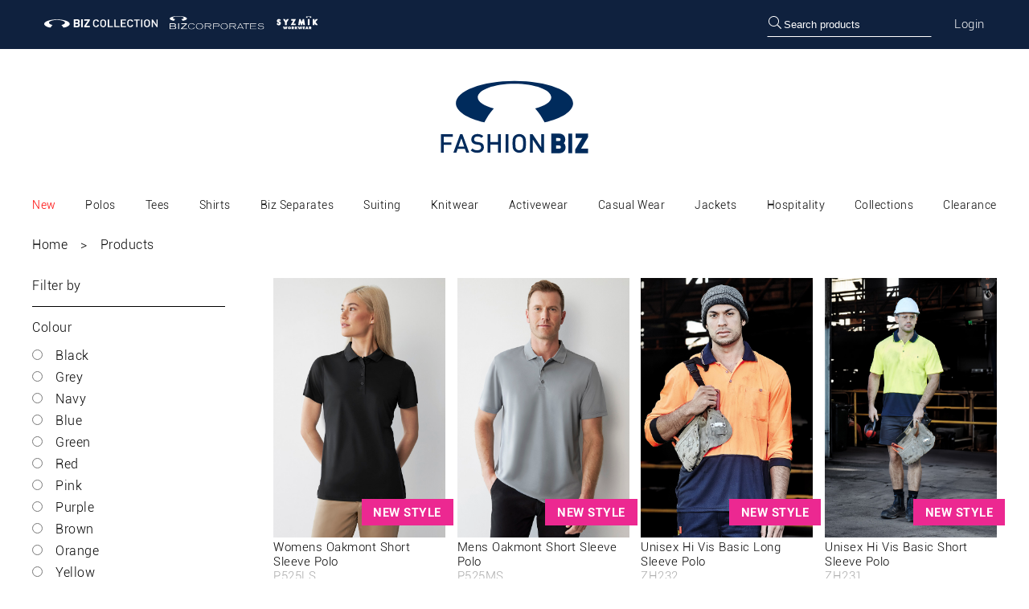

--- FILE ---
content_type: text/html; charset=utf-8
request_url: http://www.bizcollection.ca/products?style=polos
body_size: 11416
content:
<!DOCTYPE html><html><head><meta charSet="utf-8"/><meta name="description" content="Browse Fashion Biz product range - Biz Collection, Biz Corporates"/><meta name="keywords" content="fashion biz, biz collection, biz corporates, biz care, syzmik, clothing, apparel, uniforms"/><meta http-equiv="Content-Type" content="text/html; charset=utf-8"/><meta name="viewport" content="width=device-width, initial-scale=1"/><title>Polos | FashionBiz.ca</title><meta name="next-head-count" content="6"/><script>(function(w,d,s,l,i){w[l]=w[l]||[];w[l].push({'gtm.start':
                new Date().getTime(),event:'gtm.js'});var f=d.getElementsByTagName(s)[0],
                j=d.createElement(s),dl=l!='dataLayer'?'&l='+l:'';j.async=true;j.src=
                'https://www.googletagmanager.com/gtm.js?id='+i+dl;f.parentNode.insertBefore(j,f);
                })(window,document,'script','dataLayer','GTM-PZXFHQL');</script><script async="" src="https://www.googletagmanager.com/gtag/js?id=G-D3XLRWSCZ1"></script><script>
            window.dataLayer = window.dataLayer || [];
            function gtag(){dataLayer.push(arguments);}
            gtag('js', new Date());
            gtag('config', 'G-D3XLRWSCZ1', {
              page_path: window.location.pathname,
            });
          </script><link rel="preload" href="/_next/static/css/82766ab5edd79363.css" as="style"/><link rel="stylesheet" href="/_next/static/css/82766ab5edd79363.css" data-n-g=""/><noscript data-n-css=""></noscript><script defer="" nomodule="" src="/_next/static/chunks/polyfills-c67a75d1b6f99dc8.js"></script><script src="/_next/static/chunks/webpack-8aa6228ce414c5b4.js" defer=""></script><script src="/_next/static/chunks/framework-caa50651a91d07b1.js" defer=""></script><script src="/_next/static/chunks/main-deba74f49e8e583f.js" defer=""></script><script src="/_next/static/chunks/pages/_app-58e7281b9a33b61c.js" defer=""></script><script src="/_next/static/chunks/664-0a46d32428325943.js" defer=""></script><script src="/_next/static/chunks/952-807113045bf0740f.js" defer=""></script><script src="/_next/static/chunks/218-6248db5711b8f6cd.js" defer=""></script><script src="/_next/static/chunks/19-2788d8a11ae2c71e.js" defer=""></script><script src="/_next/static/chunks/243-244e5175ceeacde9.js" defer=""></script><script src="/_next/static/chunks/162-c42d9a87d8f2e47f.js" defer=""></script><script src="/_next/static/chunks/pages/products-dd3225800c58dfc7.js" defer=""></script><script src="/_next/static/S1JAI72I6FU0AZ_yJTWHT/_buildManifest.js" defer=""></script><script src="/_next/static/S1JAI72I6FU0AZ_yJTWHT/_ssgManifest.js" defer=""></script><style data-styled="" data-styled-version="5.3.11">.jAklyk{padding:0.5em 1.5em;border:1px solid transparent;border-radius:0;cursor:pointer;-webkit-transition:0.3s ease;transition:0.3s ease;color:white;background-color:#0f213e;width:auto;}/*!sc*/
.jAklyk:hover{background-color:transparent;border-color:#0f213e;color:#0f213e;-webkit-text-decoration:none;text-decoration:none;}/*!sc*/
.jAklyk:focus{outline:none;}/*!sc*/
data-styled.g1[id="styled-components__StyledButton-sc-245gtu-0"]{content:"jAklyk,"}/*!sc*/
.iEnWUm{font-weight:400;font-size:1.5em;color:black;margin:0;}/*!sc*/
data-styled.g2[id="styled-components__StyledHeading-sc-245gtu-1"]{content:"iEnWUm,"}/*!sc*/
.fzLzif{display:-webkit-box;display:-webkit-flex;display:-ms-flexbox;display:flex;-webkit-flex-direction:row;-ms-flex-direction:row;flex-direction:row;-webkit-box-pack:justify;-webkit-justify-content:space-between;-ms-flex-pack:justify;justify-content:space-between;-webkit-align-items:stretch;-webkit-box-align:stretch;-ms-flex-align:stretch;align-items:stretch;-webkit-flex-wrap:wrap;-ms-flex-wrap:wrap;flex-wrap:wrap;height:auto;}/*!sc*/
.gttOv{display:-webkit-box;display:-webkit-flex;display:-ms-flexbox;display:flex;-webkit-flex-direction:row;-ms-flex-direction:row;flex-direction:row;padding:0 1em;-webkit-box-pack:start;-webkit-justify-content:flex-start;-ms-flex-pack:start;justify-content:flex-start;-webkit-align-items:stretch;-webkit-box-align:stretch;-ms-flex-align:stretch;align-items:stretch;-webkit-flex-wrap:wrap;-ms-flex-wrap:wrap;flex-wrap:wrap;height:auto;}/*!sc*/
.ivwsAO{display:-webkit-box;display:-webkit-flex;display:-ms-flexbox;display:flex;-webkit-flex-direction:column;-ms-flex-direction:column;flex-direction:column;-webkit-box-pack:start;-webkit-justify-content:flex-start;-ms-flex-pack:start;justify-content:flex-start;-webkit-align-items:stretch;-webkit-box-align:stretch;-ms-flex-align:stretch;align-items:stretch;-webkit-flex-wrap:wrap;-ms-flex-wrap:wrap;flex-wrap:wrap;height:auto;}/*!sc*/
.eldCrX{display:-webkit-box;display:-webkit-flex;display:-ms-flexbox;display:flex;-webkit-flex-direction:row;-ms-flex-direction:row;flex-direction:row;margin:1em 0 0 0;-webkit-box-pack:start;-webkit-justify-content:flex-start;-ms-flex-pack:start;justify-content:flex-start;-webkit-align-items:stretch;-webkit-box-align:stretch;-ms-flex-align:stretch;align-items:stretch;-webkit-flex-wrap:wrap;-ms-flex-wrap:wrap;flex-wrap:wrap;height:auto;}/*!sc*/
.izNlG{display:-webkit-box;display:-webkit-flex;display:-ms-flexbox;display:flex;-webkit-flex-direction:row;-ms-flex-direction:row;flex-direction:row;-webkit-box-pack:start;-webkit-justify-content:flex-start;-ms-flex-pack:start;justify-content:flex-start;-webkit-align-items:stretch;-webkit-box-align:stretch;-ms-flex-align:stretch;align-items:stretch;-webkit-flex-wrap:wrap;-ms-flex-wrap:wrap;flex-wrap:wrap;height:auto;}/*!sc*/
.jxsIUT{display:-webkit-box;display:-webkit-flex;display:-ms-flexbox;display:flex;-webkit-flex-direction:row;-ms-flex-direction:row;flex-direction:row;margin:1em 0;-webkit-box-pack:start;-webkit-justify-content:flex-start;-ms-flex-pack:start;justify-content:flex-start;-webkit-align-items:stretch;-webkit-box-align:stretch;-ms-flex-align:stretch;align-items:stretch;-webkit-flex-wrap:wrap;-ms-flex-wrap:wrap;flex-wrap:wrap;height:auto;}/*!sc*/
data-styled.g10[id="styled-components__Container-sc-245gtu-9"]{content:"fzLzif,gttOv,ivwsAO,eldCrX,izNlG,jxsIUT,"}/*!sc*/
.gDCzKT{display:-webkit-box;display:-webkit-flex;display:-ms-flexbox;display:flex;-webkit-flex-direction:row;-ms-flex-direction:row;flex-direction:row;margin:0 auto;-webkit-box-pack:justify;-webkit-justify-content:space-between;-ms-flex-pack:justify;justify-content:space-between;-webkit-align-items:stretch;-webkit-box-align:stretch;-ms-flex-align:stretch;align-items:stretch;-webkit-flex-wrap:wrap;-ms-flex-wrap:wrap;flex-wrap:wrap;height:auto;}/*!sc*/
@media (max-width:576px){.gDCzKT{box-sizing:border-box;padding:0 1em;}}/*!sc*/
@media (min-width:576px){.gDCzKT{max-width:540px;width:540px;}}/*!sc*/
@media (min-width:768px){.gDCzKT{width:720px;max-width:720px;}}/*!sc*/
@media (min-width:992px){.gDCzKT{width:960px;max-width:960px;}}/*!sc*/
@media (min-width:1250px){.gDCzKT{width:1200px;max-width:1200px;}}/*!sc*/
.tmWBm{display:-webkit-box;display:-webkit-flex;display:-ms-flexbox;display:flex;-webkit-flex-direction:column;-ms-flex-direction:column;flex-direction:column;margin:0 auto;-webkit-box-pack:start;-webkit-justify-content:flex-start;-ms-flex-pack:start;justify-content:flex-start;-webkit-align-items:stretch;-webkit-box-align:stretch;-ms-flex-align:stretch;align-items:stretch;-webkit-flex-wrap:wrap;-ms-flex-wrap:wrap;flex-wrap:wrap;height:auto;}/*!sc*/
@media (max-width:576px){.tmWBm{box-sizing:border-box;padding:0 1em;}}/*!sc*/
@media (min-width:576px){.tmWBm{max-width:540px;width:540px;}}/*!sc*/
@media (min-width:768px){.tmWBm{width:720px;max-width:720px;}}/*!sc*/
@media (min-width:992px){.tmWBm{width:960px;max-width:960px;}}/*!sc*/
@media (min-width:1250px){.tmWBm{width:1200px;max-width:1200px;}}/*!sc*/
.cMhlmu{display:-webkit-box;display:-webkit-flex;display:-ms-flexbox;display:flex;-webkit-flex-direction:row;-ms-flex-direction:row;flex-direction:row;margin:0 auto;-webkit-box-pack:start;-webkit-justify-content:flex-start;-ms-flex-pack:start;justify-content:flex-start;-webkit-align-items:stretch;-webkit-box-align:stretch;-ms-flex-align:stretch;align-items:stretch;-webkit-flex-wrap:wrap;-ms-flex-wrap:wrap;flex-wrap:wrap;height:auto;}/*!sc*/
@media (max-width:576px){.cMhlmu{box-sizing:border-box;padding:0 1em;}}/*!sc*/
@media (min-width:576px){.cMhlmu{max-width:540px;width:540px;}}/*!sc*/
@media (min-width:768px){.cMhlmu{width:720px;max-width:720px;}}/*!sc*/
@media (min-width:992px){.cMhlmu{width:960px;max-width:960px;}}/*!sc*/
@media (min-width:1250px){.cMhlmu{width:1200px;max-width:1200px;}}/*!sc*/
data-styled.g13[id="styled-components__RestrictedContainer-sc-245gtu-12"]{content:"gDCzKT,tmWBm,cMhlmu,"}/*!sc*/
</style></head><body><noscript><iframe src="https://www.googletagmanager.com/ns.html?id=GTM-PZXFHQL" height="0" width="0" style="display:none;visibility:hidden"></iframe></noscript><script>!function(f,b,e,v,n,t,s)
{if(f.fbq)return;n=f.fbq=function(){n.callMethod?
n.callMethod.apply(n,arguments):n.queue.push(arguments)};
if(!f._fbq)f._fbq=n;n.push=n;n.loaded=!0;n.version='2.0';
n.queue=[];t=b.createElement(e);t.async=!0;
t.src=v;s=b.getElementsByTagName(e)[0];
s.parentNode.insertBefore(t,s)}(window,document,'script',
'https://connect.facebook.net/en_US/fbevents.js');
fbq('init', '773697089704111');
fbq('track', 'PageView');</script><noscript><img height="1" width="1" src="https://www.facebook.com/tr?id=773697089704111&amp;ev=PageView
&amp;noscript=1"/></noscript><div id="__next" data-reactroot=""><div class="page-wrapper"><div class="styled-components__Container-sc-245gtu-9 fzLzif header"><div class="styled-components__RestrictedContainer-sc-245gtu-12 gDCzKT"><div class="styled-components__Container-sc-245gtu-9 gttOv brands"><a href="/products?brand=biz-collection" class=""><img src="https://cdn.fashionbiz.com/fbiz-website/images/Logo+-+Collection+-+White.svg" alt="brand" class="collection"/></a><a href="/products?brand=biz-corporates" class=""><img src="https://cdn.fashionbiz.com/fbiz-website/images/Logo+-+Corporates+-+White.svg" alt="brand" class="corporates"/></a><a href="/products?brand=syzmik" class=""><img src="https://cdn.fashionbiz.com/fbiz-website/images/Logo+-+Syzmik+-+White.svg" alt="brand" class="syzmik"/></a></div><div class="styled-components__Container-sc-245gtu-9 gttOv actions"><form class="search-box" role="search"><input placeholder="Search products" role="searchbox"/><label aria-label="search"><svg xmlns="http://www.w3.org/2000/svg" xml:space="preserve" viewBox="0 0 158.8 159.2" width="1rem" role="icon"><style>.searchIcon{fill:#FFFFFF}</style><path d="M111.6 108.4h2.1c1.7 0 3.2.6 4.5 1.8 12.5 12.6 25 25.1 37.4 37.7.9.9 1.7 1.8 2.5 2.8 1 1.3.9 2.5-.1 3.6-1.2 1.3-2.4 2.5-3.7 3.7-1.8 1.6-2.7 1.6-4.5-.2-3-2.9-5.9-5.9-8.8-8.8-10-10-20.1-19.9-30.2-29.8-1.7-1.7-2.7-3.5-2.4-5.9.1-.9-.4-.9-1-.6-.6.4-1.1.8-1.6 1.2-8.9 7.9-19.4 12.5-31.1 14.5-6.1 1-12.2.8-18.3.2-12.8-1.2-23.7-6.5-33.4-14.5-8-6.7-14-14.9-18.2-24.5C.9 80.7-.2 71.4 0 61.8.2 55 1.4 48.5 3.7 42.3c3.3-9 8.5-16.8 15.3-23.6C28.5 9.1 39.9 3.2 53.3 1 59.7-.1 66.1-.3 72.6.5c10.6 1.4 20.4 4.8 29 11.2 10.6 7.9 18.8 17.7 23.4 30.3 3.6 10 4.7 20.2 3.5 30.6-1.6 13.4-7 25.1-16.2 35-.3.2-.4.4-.7.8zM9.3 63.6c-1 29.8 24.1 54.9 53.4 56 29.1 1 56.1-23.2 56.8-53.3C120.2 35 95.1 11 67 9.7 36 8.3 9.3 33.4 9.3 63.6z" class="searchIcon"></path></svg></label></form><a href="https://ca-store.fashionbizapps.com" target="_blank" rel="noreferrer">Login</a></div></div></div><div class="styled-components__Container-sc-245gtu-9 ivwsAO"><div class="styled-components__RestrictedContainer-sc-245gtu-12 tmWBm menu"><a href="/" class=""><img src="https://s3.ap-southeast-2.amazonaws.com/cdn.fashionbiz.com/fbiz-website/images/Fashion Biz Logo.svg" alt="fashion-biz-logo"/></a><div class="styled-components__Container-sc-245gtu-9 eldCrX menu-items-container"><div class="menu-item"><a class="new-style" href="/products?sales_status=new%20style">New</a><div class="menu-dropdown"></div></div><div class="menu-item"><a href="/products?style=polos">Polos</a><div class="menu-dropdown"></div></div><div class="menu-item"><a href="/products?style=tees">Tees</a><div class="menu-dropdown"><a href="/products?style=singlets">Singlets</a></div></div><div class="menu-item"><a href="/products?style=shirts">Shirts</a><div class="menu-dropdown"></div></div><div class="menu-item"><a href="/products?style=biz%20separates">Biz Separates</a><div class="menu-dropdown"><a href="/products?style=biz%20separates&amp;style=pants">Pants</a><a href="/products?style=biz%20separates&amp;style=shorts">Shorts</a><a href="/products?style=biz%20separates&amp;style=skirts">Skirts</a><a href="/products?style=biz%20separates&amp;style=jackets">Jackets</a></div></div><div class="menu-item"><a href="/products?style=suiting">Suiting</a><div class="menu-dropdown"></div></div><div class="menu-item"><a href="/products?style=knitwear">Knitwear</a><div class="menu-dropdown"><a href="/products?style=pullovers&amp;style=knitwear">Pullovers</a><a href="/products?style=cardigans&amp;style=knitwear">Cardigans</a></div></div><div class="menu-item"><a href="/products?style=activewear">Activewear</a><div class="menu-dropdown"><a href="/products?style=activewear&amp;style=jacket-tops">Jackets/Tops</a><a href="/products?style=activewear&amp;style=hoodies">Hoodies</a><a href="/products?style=activewear&amp;style=pants">Pants</a><a href="/products?style=activewear&amp;style=leggings">Leggings</a><a href="/products?style=activewear&amp;style=shorts">Shorts</a></div></div><div class="menu-item"><a href="/products?style=casualwear">Casual Wear</a><div class="menu-dropdown"></div></div><div class="menu-item"><a href="/products?style=jackets">Jackets</a><div class="menu-dropdown"><a href="/products?style=vests&amp;style=jackets">Vests</a><a href="/products?style=accessories&amp;style=jackets">Accessories</a></div></div><div class="menu-item"><a href="/products?style=hospitalities">Hospitality</a><div class="menu-dropdown"><a href="/products?style=bib%20aprons">Bib Aprons</a><a href="/products?style=waist%20aprons">Waist Aprons</a></div></div><div class="menu-item"><a href="/products?style=collections">Collections</a><div class="menu-dropdown"><a href="/products?style=collections&amp;style=ace">Ace</a><a href="/products?style=collections&amp;style=hype">Hype</a><a href="/products?style=collections&amp;style=razor">Razor</a><a href="/products?style=collections&amp;style=renegade">Renegade</a><a href="/products?style=collections&amp;style=nitro">Nitro</a></div></div><div class="menu-item"><a href="/products?sales_status=clearance">Clearance</a><div class="menu-dropdown"></div></div></div></div></div><div class="responsive-header-offset"><div class="styled-components__RestrictedContainer-sc-245gtu-12 cMhlmu product-list-page"><div class="breadcrumbs"><a href="/">Home</a><span>Products</span></div><div class="filter-and-list-container"><div class="styled-components__Container-sc-245gtu-9 ivwsAO filter-wrapper"><aside><div class="styled-components__Container-sc-245gtu-9 izNlG filter-wrapper-with-expand-button" aria-hidden="false"><div class="styled-components__Container-sc-245gtu-9 ivwsAO product-filter"><div class="top-level-filter filter">Filter by</div><div class="filter"><span>Colour</span><ul><li><input type="radio" name="color"/><label>black</label></li><li><input type="radio" name="color"/><label>grey</label></li><li><input type="radio" name="color"/><label>navy</label></li><li><input type="radio" name="color"/><label>blue</label></li><li><input type="radio" name="color"/><label>green</label></li><li><input type="radio" name="color"/><label>red</label></li><li><input type="radio" name="color"/><label>pink</label></li><li><input type="radio" name="color"/><label>purple</label></li><li><input type="radio" name="color"/><label>brown</label></li><li><input type="radio" name="color"/><label>orange</label></li><li><input type="radio" name="color"/><label>yellow</label></li><li><input type="radio" name="color"/><label>white</label></li></ul></div><div class="filter"><span>Gender / Age</span><ul><li><input type="radio" name="gender"/><label>men</label></li><li><input type="radio" name="gender"/><label>women</label></li><li><input type="radio" name="gender"/><label>kids</label></li><li><input type="radio" name="gender"/><label>unisex</label></li></ul></div><div class="filter"><span>Brands</span><ul><li><input type="radio" name="brand"/><label>All Brands</label></li><li><input type="radio" name="brand"/><label>Biz Corporates</label></li><li><input type="radio" name="brand"/><label>Biz Collection</label></li></ul></div></div></div></aside></div><main class="product-list-wrapper"><a href="/product/biz-collection/p525ls" class="product-card extra-margin"><div class="product-overlay-wrapper"><img src="https://cdn.fashionbizapps.nz/honeybee/images/P525LS_Talent_Black_01_EjRT3OR.jpg" alt="product-talent"/><div class="badge new-style">new style</div><div class="product-hover-overlay" role="dialog"><button class="styled-components__StyledButton-sc-245gtu-0 jAklyk">VIEW</button></div></div><h1>Womens Oakmont Short Sleeve Polo</h1><h2>P525LS</h2><h2>CAD $33.20</h2></a><a href="/product/biz-collection/p525ms" class="product-card extra-margin"><div class="product-overlay-wrapper"><img src="https://cdn.fashionbizapps.nz/honeybee/images/P525MS_Talent_Silver_01_nL7Jwpz.jpg" alt="product-talent"/><div class="badge new-style">new style</div><div class="product-hover-overlay" role="dialog"><button class="styled-components__StyledButton-sc-245gtu-0 jAklyk">VIEW</button></div></div><h1>Mens Oakmont Short Sleeve Polo</h1><h2>P525MS</h2><h2>CAD $33.20</h2></a><a href="/product/syzmik/zh232" class="product-card extra-margin"><div class="product-overlay-wrapper"><img src="https://cdn.fashionbizapps.nz/honeybee/images/ZH232_Talent_Orange_Navy_00_dq24g38.jpg" alt="product-talent"/><div class="badge new-style">new style</div><div class="product-hover-overlay" role="dialog"><button class="styled-components__StyledButton-sc-245gtu-0 jAklyk">VIEW</button></div></div><h1>Unisex Hi Vis Basic Long Sleeve Polo</h1><h2>ZH232</h2><h2>CAD $33.30</h2></a><a href="/product/syzmik/zh231" class="product-card extra-margin"><div class="product-overlay-wrapper"><img src="https://cdn.fashionbizapps.nz/honeybee/images/ZH231_Talent_Yellow_Navy_01_I5fTKmx.jpg" alt="product-talent"/><div class="badge new-style">new style</div><div class="product-hover-overlay" role="dialog"><button class="styled-components__StyledButton-sc-245gtu-0 jAklyk">VIEW</button></div></div><h1>Unisex Hi Vis Basic Short Sleeve Polo</h1><h2>ZH231</h2><h2>CAD $26.60</h2></a><a href="/product/biz-collection/p301ms" class="product-card extra-margin"><div class="product-overlay-wrapper"><img src="https://cdn.fashionbizapps.nz/honeybee/images/P301MS_Talent_Cyan_00_jOXTx9j.jpg" alt="product-talent"/><div class="product-hover-overlay" role="dialog"><button class="styled-components__StyledButton-sc-245gtu-0 jAklyk">VIEW</button></div></div><h1>Mens Winston Polo</h1><h2>P301MS</h2><h2>CAD $40.50</h2></a><a href="/product/biz-collection/p301ls" class="product-card extra-margin"><div class="product-overlay-wrapper"><img src="https://cdn.fashionbizapps.nz/honeybee/images/P301LS_Talent_Red_00_lrm7zE3.jpg" alt="product-talent"/><div class="product-hover-overlay" role="dialog"><button class="styled-components__StyledButton-sc-245gtu-0 jAklyk">VIEW</button></div></div><h1>Womens Winston Polo</h1><h2>P301LS</h2><h2>CAD $40.50</h2></a><a href="/product/biz-collection/p206ls" class="product-card extra-margin"><div class="product-overlay-wrapper"><img src="https://cdn.fashionbizapps.nz/honeybee/images/P206LS_Talent_Royal_01_i1AVDLb.jpg" alt="product-talent"/><div class="product-hover-overlay" role="dialog"><button class="styled-components__StyledButton-sc-245gtu-0 jAklyk">VIEW</button></div></div><h1>Womens Action Short Sleeve Polo</h1><h2>P206LS</h2><h2>CAD $31.00</h2></a><a href="/product/biz-collection/p206ms" class="product-card extra-margin"><div class="product-overlay-wrapper"><img src="https://cdn.fashionbizapps.nz/honeybee/images/P206MS_Talent_Navy_00_TzcR6nC.jpg" alt="product-talent"/><div class="product-hover-overlay" role="dialog"><button class="styled-components__StyledButton-sc-245gtu-0 jAklyk">VIEW</button></div></div><h1>Mens Action Short Sleeve Polo</h1><h2>P206MS</h2><h2>CAD $31.00</h2></a><a href="/product/biz-collection/p200ms" class="product-card extra-margin"><div class="product-overlay-wrapper"><img src="https://cdn.fashionbizapps.nz/honeybee/images/P200MS_Talent_BlackRed_00_zCuRwY5.jpg" alt="product-talent"/><div class="product-hover-overlay" role="dialog"><button class="styled-components__StyledButton-sc-245gtu-0 jAklyk">VIEW</button></div></div><h1>Mens Balance Short Sleeve Polo</h1><h2>P200MS</h2><h2>CAD $47.60</h2></a><a href="/product/biz-collection/p200ls" class="product-card extra-margin"><div class="product-overlay-wrapper"><img src="https://cdn.fashionbizapps.nz/honeybee/images/P200LS_Talent_BlackRed_00_e8W3OPb.jpg" alt="product-talent"/><div class="product-hover-overlay" role="dialog"><button class="styled-components__StyledButton-sc-245gtu-0 jAklyk">VIEW</button></div></div><h1>Womens Balance Short Sleeve Polo</h1><h2>P200LS</h2><h2>CAD $47.60</h2></a><a href="/product/biz-collection/p141ls" class="product-card extra-margin"><div class="product-overlay-wrapper"><img src="https://cdn.fashionbizapps.nz/honeybee/images/P141LS_Worn_WhiteBlackCharcoal_01_cKu0RG0.jpg" alt="product-talent"/><div class="product-hover-overlay" role="dialog"><button class="styled-components__StyledButton-sc-245gtu-0 jAklyk">VIEW</button></div></div><h1>Womens Ace Plus Short Sleeve Polo</h1><h2>P141LS</h2><h2>CAD $27.70</h2></a><a href="/product/biz-collection/p141ms" class="product-card extra-margin"><div class="product-overlay-wrapper"><img src="https://cdn.fashionbizapps.nz/honeybee/images/P141MS_Worn_BlackRedCharcoal_01_jr5TqQS.jpg" alt="product-talent"/><div class="product-hover-overlay" role="dialog"><button class="styled-components__StyledButton-sc-245gtu-0 jAklyk">VIEW</button></div></div><h1>Mens Ace Plus Short Sleeve Polo</h1><h2>P141MS</h2><h2>CAD $27.70</h2></a><a href="/product/biz-collection/p029ms" class="product-card extra-margin"><div class="product-overlay-wrapper"><img src="https://cdn.fashionbizapps.nz/images/attachments/000/054/986/product/P029MS_Worn.jpg" alt="product-talent"/><div class="product-hover-overlay" role="dialog"><button class="styled-components__StyledButton-sc-245gtu-0 jAklyk">VIEW</button></div></div><h1>Mens Berkeley Short Sleeve Polo</h1><h2>P029MS</h2><h2>CAD $41.40</h2></a><a href="/product/biz-collection/p029ls" class="product-card extra-margin"><div class="product-overlay-wrapper"><img src="https://cdn.fashionbizapps.nz/images/attachments/000/054/966/product/P029LS_Worn.jpg" alt="product-talent"/><div class="product-hover-overlay" role="dialog"><button class="styled-components__StyledButton-sc-245gtu-0 jAklyk">VIEW</button></div></div><h1>Mens Berkeley Short Sleeve Polo</h1><h2>P029LS</h2><h2>CAD $41.40</h2></a><a href="/product/biz-collection/p810ml" class="product-card extra-margin"><div class="product-overlay-wrapper"><img src="https://cdn.fashionbizapps.nz/images/attachments/000/032/778/product/P810ML.jpg" alt="product-talent"/><div class="product-hover-overlay" role="dialog"><button class="styled-components__StyledButton-sc-245gtu-0 jAklyk">VIEW</button></div></div><h1>Adults Ace Long Sleeve Polo</h1><h2>P810ML</h2><h2>CAD $32.80</h2></a><a href="/product/biz-collection/p810ls" class="product-card extra-margin"><div class="product-overlay-wrapper"><img src="https://cdn.fashionbizapps.nz/images/attachments/000/025/973/product/CA_P810LS_Worn_2018.jpg" alt="product-talent"/><div class="product-hover-overlay" role="dialog"><button class="styled-components__StyledButton-sc-245gtu-0 jAklyk">VIEW</button></div></div><h1>Womens Ace Short Sleeve Polo</h1><h2>P810LS</h2><h2>CAD $27.00</h2></a><div class="paginator"><a href="/products?page=1&amp;style=polos" class="paginator-link selected">1</a><a href="/products?page=2&amp;style=polos" class="paginator-link">2</a><a href="/products?page=3&amp;style=polos" class="paginator-link">3</a></div></main></div></div></div><footer><div class="styled-components__RestrictedContainer-sc-245gtu-12 tmWBm"><div class="column-container"><div class="footer-column"><h1 class="styled-components__StyledHeading-sc-245gtu-1 iEnWUm">Biz Features</h1><ul><li><a href="/products?style=biz%20cool" class="">Biz Cool™</a></li><li><a href="/products?style=biz%20comfort%20cool" class="">Biz Comfort Cool™</a></li><li><a href="/products?style=biz%20tech" class="">Biz Tech™</a></li></ul></div><div class="footer-column"><h1 class="styled-components__StyledHeading-sc-245gtu-1 iEnWUm">Online Tools</h1><ul><li><a href="/tools/digital-catalogues" class="">Online Catalogues</a></li><li><a href="/tools/video-gallery" class="">Video Gallery</a></li><li><a href="/tools/size-guide/women" class="">Size Guide</a></li></ul></div><div class="footer-column"><h1 class="styled-components__StyledHeading-sc-245gtu-1 iEnWUm">Corporate Info</h1><ul><li><a href="/corporate-information/about-us" class="">About Fashion Biz</a></li><li><a href="/privacy-policy" class="">Privacy Policy</a></li><li><a href="/terms-of-use" class="">Terms of Use</a></li><li><a href="/corporate-information/corporate-social-responsibility" class="">Ethical Responsibility</a></li></ul></div><div class="footer-column"><h1 class="styled-components__StyledHeading-sc-245gtu-1 iEnWUm">Customer Service</h1><ul><li><a href="/return-policy" class="">Return Policy</a></li><li><a href="/contact-us" class="">Where to Buy</a></li><li><a href="/faq" class="">FAQs</a></li></ul></div><div class="footer-column"><h1 class="styled-components__StyledHeading-sc-245gtu-1 iEnWUm">Social Media</h1><div class="styled-components__Container-sc-245gtu-9 jxsIUT"><a href="https://www.facebook.com/fashionbizca" class="social-media-icons"><svg xmlns="http://www.w3.org/2000/svg" width="34.603" height="34.6" viewBox="0 0 34.603 34.6"><g transform="translate(0 0)"><path d="M100.484,84.686a15.905,15.905,0,1,0,15.908,15.905,15.923,15.923,0,0,0-15.908-15.905m0,32.63a16.723,16.723,0,1,1,16.724-16.724,16.743,16.743,0,0,1-16.724,16.724" transform="translate(-83.183 -83.293)"></path><path d="M99.061,116.47a17.3,17.3,0,1,1,17.3-17.3A17.32,17.32,0,0,1,99.061,116.47Zm0-32.63a15.328,15.328,0,1,0,15.331,15.328A15.344,15.344,0,0,0,99.061,83.84Z" transform="translate(-81.76 -81.87)"></path></g><g transform="translate(13.363 9.134)"><path d="M128.08,118.931h1.688v-1.642a4.387,4.387,0,0,1,.542-2.53,3,3,0,0,1,2.62-1.229,10.617,10.617,0,0,1,3.026.3l-.421,2.5a5.673,5.673,0,0,0-1.362-.2c-.658,0-1.243.237-1.243.891v1.907h2.692l-.188,2.444h-2.5v8.485h-3.162v-8.485H128.08Z" transform="translate(-128.08 -113.53)"></path></g></svg></a><a href="https://www.instagram.com/fashionbizca/" class="social-media-icons"><svg xmlns="http://www.w3.org/2000/svg" width="34.603" height="34.6" viewBox="0 0 34.603 34.6"><g transform="translate(0 0)"><path d="M100.484,84.686a15.905,15.905,0,1,0,15.908,15.905,15.923,15.923,0,0,0-15.908-15.905m0,32.63a16.723,16.723,0,1,1,16.724-16.724,16.743,16.743,0,0,1-16.724,16.724" transform="translate(-83.183 -83.293)"></path><path d="M99.061,116.47a17.3,17.3,0,1,1,17.3-17.3A17.32,17.32,0,0,1,99.061,116.47Zm0-32.63a15.328,15.328,0,1,0,15.331,15.328A15.344,15.344,0,0,0,99.061,83.84Z" transform="translate(-81.76 -81.87)"></path></g><g transform="translate(9.045 8.932)"><path d="M128.014,126.141a1.584,1.584,0,0,1-1.584,1.581H116.3a1.583,1.583,0,0,1-1.581-1.581v-6.754h2.464a4.514,4.514,0,1,0,8.364,0h2.464v6.754Zm-9-6.754a2.893,2.893,0,1,1-.554,1.694,2.9,2.9,0,0,1,.554-1.694m8.335-4.654.364,0v2.8l-2.787.009-.009-2.8Zm-.915-1.9H116.3a3.193,3.193,0,0,0-3.191,3.188v10.121a3.191,3.191,0,0,0,3.191,3.188H126.43a3.193,3.193,0,0,0,3.191-3.188V116.018a3.193,3.193,0,0,0-3.191-3.188" transform="translate(-113.11 -112.83)"></path></g></svg></a></div><ul><li><a href="/tools/blogs" class="">Read our Blog</a></li></ul></div></div></div></footer></div></div><script id="__NEXT_DATA__" type="application/json">{"props":{"pageProps":{"type":"success","fetchedProducts":[{"id":2895,"index":50,"name":"Womens Oakmont Short Sleeve Polo","slug":"p525ls","brand":"biz-collection","original_brand":"biz-collection","badge_info":null,"code":"P525LS","images":[{"id":49442,"image_type":"normal","front":true,"index":1,"https_attachment_url":"https://cdn.fashionbizapps.nz/honeybee/images/P525LS_Talent_Black_01_vdArGzl.jpg","https_attachment_url_product":"https://cdn.fashionbizapps.nz/honeybee/images/P525LS_Talent_Black_01_EjRT3OR.jpg"}],"sales_status":"new style","tags":[],"total_colors":3,"colors":[{"id":10535,"name":"Black","index":1,"images":[{"id":49439,"image_type":"talent","front":true,"index":1,"https_attachment_url":"https://cdn.fashionbizapps.nz/honeybee/images/P525LS_Talent_Black_01.jpg","https_attachment_url_product":"https://cdn.fashionbizapps.nz/honeybee/images/P525LS_Talent_Black_01_Jg4doKD.jpg"},{"id":49440,"image_type":"product","front":false,"index":1,"https_attachment_url":"https://cdn.fashionbizapps.nz/honeybee/images/P525LS_Product_Black_01.jpg","https_attachment_url_product":"https://cdn.fashionbizapps.nz/honeybee/images/P525LS_Product_Black_01_8spnnXs.jpg"},{"id":49441,"image_type":"product","front":false,"index":2,"https_attachment_url":"https://cdn.fashionbizapps.nz/honeybee/images/P525LS_Product_Black_02.jpg","https_attachment_url_product":"https://cdn.fashionbizapps.nz/honeybee/images/P525LS_Product_Black_02_MXgZIbi.jpg"}],"status":"normal","tag_value":"#000000","tag_value_alt":null,"hex_value":null,"tag_name":null,"tag_name_alt":null},{"id":10537,"name":"Silver","index":1,"images":[{"id":49433,"image_type":"talent","front":true,"index":0,"https_attachment_url":"https://cdn.fashionbizapps.nz/honeybee/images/P525LS_Talent_Silver_01.jpg","https_attachment_url_product":"https://cdn.fashionbizapps.nz/honeybee/images/P525LS_Talent_Silver_01_rCAsZoa.jpg"},{"id":49434,"image_type":"product","front":false,"index":1,"https_attachment_url":"https://cdn.fashionbizapps.nz/honeybee/images/P525LS_Product_Silver_01.jpg","https_attachment_url_product":"https://cdn.fashionbizapps.nz/honeybee/images/P525LS_Product_Silver_01_iRViMFo.jpg"},{"id":49435,"image_type":"product","front":false,"index":2,"https_attachment_url":"https://cdn.fashionbizapps.nz/honeybee/images/P525LS_Product_Silver_02.jpg","https_attachment_url_product":"https://cdn.fashionbizapps.nz/honeybee/images/P525LS_Product_Silver_02_w3T4937.jpg"}],"status":"normal","tag_value":"#999999","tag_value_alt":null,"hex_value":null,"tag_name":null,"tag_name_alt":null},{"id":10536,"name":"Navy","index":1,"images":[{"id":49436,"image_type":"product","front":true,"index":0,"https_attachment_url":"https://cdn.fashionbizapps.nz/honeybee/images/P525LS_Talent_Navy_01.jpg","https_attachment_url_product":"https://cdn.fashionbizapps.nz/honeybee/images/P525LS_Talent_Navy_01_Dt2p9uF.jpg"},{"id":49437,"image_type":"talent","front":false,"index":1,"https_attachment_url":"https://cdn.fashionbizapps.nz/honeybee/images/P525LS_Product_Navy_01.jpg","https_attachment_url_product":"https://cdn.fashionbizapps.nz/honeybee/images/P525LS_Product_Navy_01_oBYVQub.jpg"},{"id":49438,"image_type":"talent","front":false,"index":2,"https_attachment_url":"https://cdn.fashionbizapps.nz/honeybee/images/P525LS_Product_Navy_02.jpg","https_attachment_url_product":"https://cdn.fashionbizapps.nz/honeybee/images/P525LS_Product_Navy_02_Q7MVOuW.jpg"}],"status":"normal","tag_value":"#2b315a","tag_value_alt":null,"hex_value":null,"tag_name":null,"tag_name_alt":null}],"public_price":"33.20","subdomain_price":null},{"id":2894,"index":50,"name":"Mens Oakmont Short Sleeve Polo","slug":"p525ms","brand":"biz-collection","original_brand":"biz-collection","badge_info":null,"code":"P525MS","images":[{"id":49423,"image_type":"normal","front":true,"index":0,"https_attachment_url":"https://cdn.fashionbizapps.nz/honeybee/images/P525MS_Talent_Silver_01_aMpvTeV.jpg","https_attachment_url_product":"https://cdn.fashionbizapps.nz/honeybee/images/P525MS_Talent_Silver_01_nL7Jwpz.jpg"}],"sales_status":"new style","tags":["sprint","polos","polyester","male","short sleeve"],"total_colors":3,"colors":[{"id":10532,"name":"Navy","index":1,"images":[{"id":49424,"image_type":"talent","front":true,"index":0,"https_attachment_url":"https://cdn.fashionbizapps.nz/honeybee/images/P525MS_Talent_Navy_01.jpg","https_attachment_url_product":"https://cdn.fashionbizapps.nz/honeybee/images/P525MS_Talent_Navy_01_FOjuKZ1.jpg"},{"id":49425,"image_type":"product","front":false,"index":1,"https_attachment_url":"https://cdn.fashionbizapps.nz/honeybee/images/P525MS_Product_Navy_01.jpg","https_attachment_url_product":"https://cdn.fashionbizapps.nz/honeybee/images/P525MS_Product_Navy_01_TqVIcTA.jpg"},{"id":49426,"image_type":"product","front":false,"index":2,"https_attachment_url":"https://cdn.fashionbizapps.nz/honeybee/images/P525MS_Product_Navy_02.jpg","https_attachment_url_product":"https://cdn.fashionbizapps.nz/honeybee/images/P525MS_Product_Navy_02_vPD8iaQ.jpg"}],"status":"normal","tag_value":"#2b315a","tag_value_alt":null,"hex_value":null,"tag_name":null,"tag_name_alt":null},{"id":10534,"name":"Black","index":1,"images":[{"id":49430,"image_type":"talent","front":true,"index":0,"https_attachment_url":"https://cdn.fashionbizapps.nz/honeybee/images/P525MS_Talent_Black_01.jpg","https_attachment_url_product":"https://cdn.fashionbizapps.nz/honeybee/images/P525MS_Talent_Black_01_rCecNwR.jpg"},{"id":49431,"image_type":"product","front":false,"index":1,"https_attachment_url":"https://cdn.fashionbizapps.nz/honeybee/images/P525MS_Product_Black_01.jpg","https_attachment_url_product":"https://cdn.fashionbizapps.nz/honeybee/images/P525MS_Product_Black_01_OuXHft7.jpg"},{"id":49432,"image_type":"product","front":false,"index":2,"https_attachment_url":"https://cdn.fashionbizapps.nz/honeybee/images/P525MS_Product_Black_02.jpg","https_attachment_url_product":"https://cdn.fashionbizapps.nz/honeybee/images/P525MS_Product_Black_02_RsSwvBS.jpg"}],"status":"normal","tag_value":"#000000","tag_value_alt":null,"hex_value":null,"tag_name":null,"tag_name_alt":null},{"id":10533,"name":"Silver","index":1,"images":[{"id":49427,"image_type":"talent","front":true,"index":0,"https_attachment_url":"https://cdn.fashionbizapps.nz/honeybee/images/P525MS_Talent_Silver_01.jpg","https_attachment_url_product":"https://cdn.fashionbizapps.nz/honeybee/images/P525MS_Talent_Silver_01_vjFmWdJ.jpg"},{"id":49428,"image_type":"product","front":false,"index":1,"https_attachment_url":"https://cdn.fashionbizapps.nz/honeybee/images/P525MS_Product_Silver_01.jpg","https_attachment_url_product":"https://cdn.fashionbizapps.nz/honeybee/images/P525MS_Product_Silver_01_uo6Lpq2.jpg"},{"id":49429,"image_type":"product","front":false,"index":2,"https_attachment_url":"https://cdn.fashionbizapps.nz/honeybee/images/P525MS_Product_Silver_02.jpg","https_attachment_url_product":"https://cdn.fashionbizapps.nz/honeybee/images/P525MS_Product_Silver_02_WqOXxHW.jpg"}],"status":"normal","tag_value":"#999999","tag_value_alt":null,"hex_value":null,"tag_name":null,"tag_name_alt":null}],"public_price":"33.20","subdomain_price":null},{"id":788,"index":50,"name":"Unisex Hi Vis Basic Long Sleeve Polo","slug":"zh232","brand":"syzmik","original_brand":"syzmik","badge_info":null,"code":"ZH232","images":[{"id":8274,"image_type":"normal","front":true,"index":0,"https_attachment_url":"https://cdn.fashionbizapps.nz/honeybee/images/ZH232_Talent_Orange_Navy_00.jpg","https_attachment_url_product":"https://cdn.fashionbizapps.nz/honeybee/images/ZH232_Talent_Orange_Navy_00_dq24g38.jpg"}],"sales_status":"new style","tags":[],"total_colors":6,"colors":[{"id":3267,"name":"Orange/Navy","index":1,"images":[{"id":37230,"image_type":"talent","front":true,"index":0,"https_attachment_url":"https://cdn.fashionbizapps.nz/honeybee/images/ZH232_aTalent_Orange_Navy_01_63Yb8QB.jpg","https_attachment_url_product":"https://cdn.fashionbizapps.nz/honeybee/images/ZH232_aTalent_Orange_Navy_01_ij6yLzp.jpg"},{"id":37235,"image_type":"product","front":false,"index":1,"https_attachment_url":"https://cdn.fashionbizapps.nz/honeybee/images/ZH232_bProduct_Orange_Navy_01_sehlUf6.jpg","https_attachment_url_product":"https://cdn.fashionbizapps.nz/honeybee/images/ZH232_bProduct_Orange_Navy_01_Iu77ezd.jpg"},{"id":37236,"image_type":"product","front":false,"index":2,"https_attachment_url":"https://cdn.fashionbizapps.nz/honeybee/images/ZH232_bProduct_Orange_Navy_02_Rg2qnv9.jpg","https_attachment_url_product":"https://cdn.fashionbizapps.nz/honeybee/images/ZH232_bProduct_Orange_Navy_02_98wztYH.jpg"}],"status":"normal","tag_value":"#cc6600","tag_value_alt":"#2b315a","hex_value":null,"tag_name":"orange/navy","tag_name_alt":"navy"},{"id":3266,"name":"Yellow/Navy","index":1,"images":[{"id":37241,"image_type":"product","front":true,"index":0,"https_attachment_url":"https://cdn.fashionbizapps.nz/honeybee/images/ZH232_bProduct_Yellow_Navy_01_QU3FiiN.jpg","https_attachment_url_product":"https://cdn.fashionbizapps.nz/honeybee/images/ZH232_bProduct_Yellow_Navy_01_C6LxoHF.jpg"},{"id":37242,"image_type":"product","front":false,"index":1,"https_attachment_url":"https://cdn.fashionbizapps.nz/honeybee/images/ZH232_bProduct_Yellow_Navy_02_0fDHG73.jpg","https_attachment_url_product":"https://cdn.fashionbizapps.nz/honeybee/images/ZH232_bProduct_Yellow_Navy_02_Fd8A4W0.jpg"}],"status":"normal","tag_value":"#e4cd64","tag_value_alt":"#2b315a","hex_value":null,"tag_name":"yellow/navy","tag_name_alt":"navy"}],"public_price":"33.30","subdomain_price":null},{"id":787,"index":50,"name":"Unisex Hi Vis Basic Short Sleeve Polo","slug":"zh231","brand":"syzmik","original_brand":"syzmik","badge_info":null,"code":"ZH231","images":[{"id":8269,"image_type":"normal","front":true,"index":0,"https_attachment_url":"https://cdn.fashionbizapps.nz/honeybee/images/ZH231_Talent_Yellow_Navy_01.jpg","https_attachment_url_product":"https://cdn.fashionbizapps.nz/honeybee/images/ZH231_Talent_Yellow_Navy_01_I5fTKmx.jpg"}],"sales_status":"new style","tags":[],"total_colors":7,"colors":[{"id":3264,"name":"Yellow/Navy","index":1,"images":[{"id":52988,"image_type":"talent","front":true,"index":0,"https_attachment_url":"https://cdn.fashionbizapps.nz/honeybee/images/ZH231_Talent_Yellow_Navy_01_V9Vr8xR.jpg","https_attachment_url_product":"https://cdn.fashionbizapps.nz/honeybee/images/ZH231_Talent_Yellow_Navy_01_0C5ZnxW.jpg"},{"id":37228,"image_type":"product","front":false,"index":1,"https_attachment_url":"https://cdn.fashionbizapps.nz/honeybee/images/ZH231_bProduct_Yellow_Navy_01_C5UfFMp.jpg","https_attachment_url_product":"https://cdn.fashionbizapps.nz/honeybee/images/ZH231_bProduct_Yellow_Navy_01_KDddULW.jpg"},{"id":37229,"image_type":"product","front":false,"index":2,"https_attachment_url":"https://cdn.fashionbizapps.nz/honeybee/images/ZH231_bProduct_Yellow_Navy_02_MsOHgMl.jpg","https_attachment_url_product":"https://cdn.fashionbizapps.nz/honeybee/images/ZH231_bProduct_Yellow_Navy_02_brkbxTL.jpg"}],"status":"normal","tag_value":"#e4cd64","tag_value_alt":"#2b315a","hex_value":null,"tag_name":"yellow/navy","tag_name_alt":"navy"},{"id":3265,"name":"Orange/Navy","index":1,"images":[{"id":37222,"image_type":"product","front":true,"index":0,"https_attachment_url":"https://cdn.fashionbizapps.nz/honeybee/images/ZH231_bProduct_Orange_Navy_01_H32xjYg.jpg","https_attachment_url_product":"https://cdn.fashionbizapps.nz/honeybee/images/ZH231_bProduct_Orange_Navy_01_SsTp3He.jpg"},{"id":37223,"image_type":"product","front":false,"index":1,"https_attachment_url":"https://cdn.fashionbizapps.nz/honeybee/images/ZH231_bProduct_Orange_Navy_02_R4TuXJW.jpg","https_attachment_url_product":"https://cdn.fashionbizapps.nz/honeybee/images/ZH231_bProduct_Orange_Navy_02_lFaq6tR.jpg"}],"status":"normal","tag_value":"#cc6600","tag_value_alt":"#2b315a","hex_value":null,"tag_name":"orange/navy","tag_name_alt":"navy"}],"public_price":"26.60","subdomain_price":null},{"id":2546,"index":10,"name":"Mens Winston Polo","slug":"p301ms","brand":"biz-collection","original_brand":"biz-collection","badge_info":null,"code":"P301MS","images":[{"id":29297,"image_type":"normal","front":true,"index":1,"https_attachment_url":"https://cdn.fashionbizapps.nz/honeybee/images/P301MS_Talent_Cyan_00_9vZ5xMv.jpg","https_attachment_url_product":"https://cdn.fashionbizapps.nz/honeybee/images/P301MS_Talent_Cyan_00_jOXTx9j.jpg"}],"sales_status":"normal","tags":[],"total_colors":4,"colors":[{"id":9512,"name":"Navy","index":1,"images":[{"id":29304,"image_type":"product","front":true,"index":0,"https_attachment_url":"https://cdn.fashionbizapps.nz/honeybee/images/P301MS_Product_Navy_01.jpg","https_attachment_url_product":"https://cdn.fashionbizapps.nz/honeybee/images/P301MS_Product_Navy_01_2wGEMYk.jpg"},{"id":29305,"image_type":"product","front":false,"index":1,"https_attachment_url":"https://cdn.fashionbizapps.nz/honeybee/images/P301MS_Product_Navy_02.jpg","https_attachment_url_product":"https://cdn.fashionbizapps.nz/honeybee/images/P301MS_Product_Navy_02_ztVkUEs.jpg"}],"status":"normal","tag_value":"#2b315a","tag_value_alt":null,"hex_value":null,"tag_name":null,"tag_name_alt":null},{"id":9509,"name":"Black","index":1,"images":[{"id":29298,"image_type":"product","front":true,"index":0,"https_attachment_url":"https://cdn.fashionbizapps.nz/honeybee/images/P301MS_Product_Black_01.jpg","https_attachment_url_product":"https://cdn.fashionbizapps.nz/honeybee/images/P301MS_Product_Black_01_CmUELCb.jpg"},{"id":29299,"image_type":"product","front":false,"index":1,"https_attachment_url":"https://cdn.fashionbizapps.nz/honeybee/images/P301MS_Product_Black_02.jpg","https_attachment_url_product":"https://cdn.fashionbizapps.nz/honeybee/images/P301MS_Product_Black_02_uiqpCSq.jpg"}],"status":"normal","tag_value":"#000000","tag_value_alt":null,"hex_value":null,"tag_name":null,"tag_name_alt":null},{"id":9510,"name":"Cyan","index":1,"images":[{"id":52924,"image_type":"talent","front":true,"index":0,"https_attachment_url":"https://cdn.fashionbizapps.nz/honeybee/images/P301MS_Talent_Cyan_00_9vZ5xMv_EU86A9v.jpg","https_attachment_url_product":"https://cdn.fashionbizapps.nz/honeybee/images/P301MS_Talent_Cyan_00_9vZ5xMv_rm7ukHC.jpg"},{"id":29300,"image_type":"product","front":false,"index":1,"https_attachment_url":"https://cdn.fashionbizapps.nz/honeybee/images/P301MS_Product_Cyan_01.jpg","https_attachment_url_product":"https://cdn.fashionbizapps.nz/honeybee/images/P301MS_Product_Cyan_01_z8roQBE.jpg"},{"id":29301,"image_type":"product","front":false,"index":2,"https_attachment_url":"https://cdn.fashionbizapps.nz/honeybee/images/P301MS_Product_Cyan_02.jpg","https_attachment_url_product":"https://cdn.fashionbizapps.nz/honeybee/images/P301MS_Product_Cyan_02_xi1utzO.jpg"}],"status":"normal","tag_value":"#0386de","tag_value_alt":null,"hex_value":null,"tag_name":null,"tag_name_alt":null},{"id":9511,"name":"Red","index":1,"images":[{"id":29302,"image_type":"product","front":true,"index":0,"https_attachment_url":"https://cdn.fashionbizapps.nz/honeybee/images/P301MS_Product_Red_01.jpg","https_attachment_url_product":"https://cdn.fashionbizapps.nz/honeybee/images/P301MS_Product_Red_01_qAIPlaR.jpg"},{"id":29303,"image_type":"product","front":false,"index":1,"https_attachment_url":"https://cdn.fashionbizapps.nz/honeybee/images/P301MS_Product_Red_02.jpg","https_attachment_url_product":"https://cdn.fashionbizapps.nz/honeybee/images/P301MS_Product_Red_02_RL98a1c.jpg"}],"status":"normal","tag_value":"#a6171f","tag_value_alt":null,"hex_value":null,"tag_name":null,"tag_name_alt":null}],"public_price":"40.50","subdomain_price":null},{"id":2545,"index":10,"name":"Womens Winston Polo","slug":"p301ls","brand":"biz-collection","original_brand":"biz-collection","badge_info":null,"code":"P301LS","images":[{"id":29306,"image_type":"normal","front":true,"index":1,"https_attachment_url":"https://cdn.fashionbizapps.nz/honeybee/images/P301LS_Talent_Red_00.jpg","https_attachment_url_product":"https://cdn.fashionbizapps.nz/honeybee/images/P301LS_Talent_Red_00_lrm7zE3.jpg"}],"sales_status":"normal","tags":[],"total_colors":4,"colors":[{"id":9508,"name":"Navy","index":1,"images":[{"id":29313,"image_type":"product","front":true,"index":0,"https_attachment_url":"https://cdn.fashionbizapps.nz/honeybee/images/P301LS_Product_Navy_01.jpg","https_attachment_url_product":"https://cdn.fashionbizapps.nz/honeybee/images/P301LS_Product_Navy_01_Q1kVNDX.jpg"},{"id":29314,"image_type":"product","front":false,"index":1,"https_attachment_url":"https://cdn.fashionbizapps.nz/honeybee/images/P301LS_Product_Navy_02.jpg","https_attachment_url_product":"https://cdn.fashionbizapps.nz/honeybee/images/P301LS_Product_Navy_02_dTkZEHu.jpg"}],"status":"normal","tag_value":"#2b315a","tag_value_alt":null,"hex_value":null,"tag_name":null,"tag_name_alt":null},{"id":9507,"name":"Red","index":1,"images":[{"id":52934,"image_type":"talent","front":true,"index":0,"https_attachment_url":"https://cdn.fashionbizapps.nz/honeybee/images/P301LS_Talent_Red_00_gJKZPOG.jpg","https_attachment_url_product":"https://cdn.fashionbizapps.nz/honeybee/images/P301LS_Talent_Red_00_wAZXr2L.jpg"},{"id":29311,"image_type":"product","front":false,"index":1,"https_attachment_url":"https://cdn.fashionbizapps.nz/honeybee/images/P301LS_Product_Red_01.jpg","https_attachment_url_product":"https://cdn.fashionbizapps.nz/honeybee/images/P301LS_Product_Red_01_K64BRwE.jpg"},{"id":29312,"image_type":"product","front":false,"index":2,"https_attachment_url":"https://cdn.fashionbizapps.nz/honeybee/images/P301LS_Product_Red_02.jpg","https_attachment_url_product":"https://cdn.fashionbizapps.nz/honeybee/images/P301LS_Product_Red_02_K6mDJqh.jpg"}],"status":"normal","tag_value":"#a6171f","tag_value_alt":null,"hex_value":null,"tag_name":null,"tag_name_alt":null},{"id":9505,"name":"Black","index":1,"images":[{"id":29307,"image_type":"product","front":true,"index":0,"https_attachment_url":"https://cdn.fashionbizapps.nz/honeybee/images/P301LS_Product_Black_01.jpg","https_attachment_url_product":"https://cdn.fashionbizapps.nz/honeybee/images/P301LS_Product_Black_01_5L8Wx8I.jpg"},{"id":29308,"image_type":"product","front":false,"index":1,"https_attachment_url":"https://cdn.fashionbizapps.nz/honeybee/images/P301LS_Product_Black_02.jpg","https_attachment_url_product":"https://cdn.fashionbizapps.nz/honeybee/images/P301LS_Product_Black_02_PuOl2lf.jpg"}],"status":"normal","tag_value":"#000000","tag_value_alt":null,"hex_value":null,"tag_name":null,"tag_name_alt":null},{"id":9506,"name":"Cyan","index":1,"images":[{"id":29309,"image_type":"product","front":true,"index":0,"https_attachment_url":"https://cdn.fashionbizapps.nz/honeybee/images/P301LS_Product_Cyan_01.jpg","https_attachment_url_product":"https://cdn.fashionbizapps.nz/honeybee/images/P301LS_Product_Cyan_01_BMvIRxa.jpg"},{"id":29310,"image_type":"product","front":false,"index":1,"https_attachment_url":"https://cdn.fashionbizapps.nz/honeybee/images/P301LS_Product_Cyan_02.jpg","https_attachment_url_product":"https://cdn.fashionbizapps.nz/honeybee/images/P301LS_Product_Cyan_02_HIlZvla.jpg"}],"status":"normal","tag_value":"#0386de","tag_value_alt":null,"hex_value":null,"tag_name":null,"tag_name_alt":null}],"public_price":"40.50","subdomain_price":null},{"id":2270,"index":10,"name":"Womens Action Short Sleeve Polo","slug":"p206ls","brand":"biz-collection","original_brand":"biz-collection","badge_info":null,"code":"P206LS","images":[{"id":26979,"image_type":"normal","front":true,"index":0,"https_attachment_url":"https://cdn.fashionbizapps.nz/honeybee/images/P206LS_Talent_Royal_01.jpg","https_attachment_url_product":"https://cdn.fashionbizapps.nz/honeybee/images/P206LS_Talent_Royal_01_i1AVDLb.jpg"}],"sales_status":"normal","tags":[],"total_colors":6,"colors":[{"id":8538,"name":"Navy","index":1,"images":[{"id":40648,"image_type":"product","front":true,"index":2,"https_attachment_url":"https://cdn.fashionbizapps.nz/honeybee/images/P206LS_Product_Navy_01_M4YfNVV.jpg","https_attachment_url_product":"https://cdn.fashionbizapps.nz/honeybee/images/P206LS_Product_Navy_01_8F8JfBS.jpg"},{"id":40649,"image_type":"product","front":false,"index":3,"https_attachment_url":"https://cdn.fashionbizapps.nz/honeybee/images/P206LS_Product_Navy_02_SnWM1If.jpg","https_attachment_url_product":"https://cdn.fashionbizapps.nz/honeybee/images/P206LS_Product_Navy_02_JSW8VeF.jpg"}],"status":"normal","tag_value":"#2b315a","tag_value_alt":null,"hex_value":null,"tag_name":"navy","tag_name_alt":null},{"id":8535,"name":"Black","index":1,"images":[{"id":40644,"image_type":"product","front":true,"index":0,"https_attachment_url":"https://cdn.fashionbizapps.nz/honeybee/images/P206LS_Product_Black_01_9Pes0H8.jpg","https_attachment_url_product":"https://cdn.fashionbizapps.nz/honeybee/images/P206LS_Product_Black_01_FejYmp0.jpg"},{"id":40645,"image_type":"product","front":false,"index":1,"https_attachment_url":"https://cdn.fashionbizapps.nz/honeybee/images/P206LS_Product_Black_02_RyjZ7NM.jpg","https_attachment_url_product":"https://cdn.fashionbizapps.nz/honeybee/images/P206LS_Product_Black_02_QM4PY8w.jpg"}],"status":"normal","tag_value":"#000000","tag_value_alt":null,"hex_value":null,"tag_name":"black","tag_name_alt":null}],"public_price":"31.00","subdomain_price":null},{"id":2269,"index":10,"name":"Mens Action Short Sleeve Polo","slug":"p206ms","brand":"biz-collection","original_brand":"biz-collection","badge_info":null,"code":"P206MS","images":[{"id":26983,"image_type":"normal","front":true,"index":1,"https_attachment_url":"https://cdn.fashionbizapps.nz/honeybee/images/P206MS_Talent_Navy_00.jpg","https_attachment_url_product":"https://cdn.fashionbizapps.nz/honeybee/images/P206MS_Talent_Navy_00_TzcR6nC.jpg"}],"sales_status":"normal","tags":[],"total_colors":6,"colors":[{"id":8532,"name":"Navy","index":1,"images":[{"id":40672,"image_type":"product","front":true,"index":3,"https_attachment_url":"https://cdn.fashionbizapps.nz/honeybee/images/P206MS_bProduct_Navy_01_UraJpEA.jpg","https_attachment_url_product":"https://cdn.fashionbizapps.nz/honeybee/images/P206MS_bProduct_Navy_01_AhI2y8A.jpg"},{"id":40673,"image_type":"product","front":false,"index":4,"https_attachment_url":"https://cdn.fashionbizapps.nz/honeybee/images/P206MS_bProduct_Navy_02_MvegfWc.jpg","https_attachment_url_product":"https://cdn.fashionbizapps.nz/honeybee/images/P206MS_bProduct_Navy_02_9MeR0nf.jpg"}],"status":"normal","tag_value":"#2b315a","tag_value_alt":null,"hex_value":null,"tag_name":"navy","tag_name_alt":null},{"id":8529,"name":"Black","index":1,"images":[{"id":40668,"image_type":"product","front":true,"index":0,"https_attachment_url":"https://cdn.fashionbizapps.nz/honeybee/images/P206MS_bProduct_Black_01_nSgxcS0.jpg","https_attachment_url_product":"https://cdn.fashionbizapps.nz/honeybee/images/P206MS_bProduct_Black_01_awP5cF5.jpg"},{"id":40669,"image_type":"product","front":false,"index":1,"https_attachment_url":"https://cdn.fashionbizapps.nz/honeybee/images/P206MS_bProduct_Black_02_hT480rP.jpg","https_attachment_url_product":"https://cdn.fashionbizapps.nz/honeybee/images/P206MS_bProduct_Black_02_ZWCFLV3.jpg"}],"status":"normal","tag_value":"#000000","tag_value_alt":null,"hex_value":null,"tag_name":"black","tag_name_alt":null}],"public_price":"31.00","subdomain_price":null},{"id":2268,"index":10,"name":"Mens Balance Short Sleeve Polo","slug":"p200ms","brand":"biz-collection","original_brand":"biz-collection","badge_info":null,"code":"P200MS","images":[{"id":26967,"image_type":"normal","front":true,"index":0,"https_attachment_url":"https://cdn.fashionbizapps.nz/honeybee/images/P200MS_Talent_BlackRed_00.jpg","https_attachment_url_product":"https://cdn.fashionbizapps.nz/honeybee/images/P200MS_Talent_BlackRed_00_zCuRwY5.jpg"}],"sales_status":"normal","tags":[],"total_colors":11,"colors":[{"id":8524,"name":"Navy/Gold","index":1,"images":[{"id":40605,"image_type":"product","front":true,"index":0,"https_attachment_url":"https://cdn.fashionbizapps.nz/honeybee/images/P200MS_bProduct_Navy_Gold_01_mQJVzYZ.jpg","https_attachment_url_product":"https://cdn.fashionbizapps.nz/honeybee/images/P200MS_bProduct_Navy_Gold_01_witcwms.jpg"},{"id":40606,"image_type":"product","front":false,"index":1,"https_attachment_url":"https://cdn.fashionbizapps.nz/honeybee/images/P200MS_bProduct_Navy_Gold_02_UC7Rqot.jpg","https_attachment_url_product":"https://cdn.fashionbizapps.nz/honeybee/images/P200MS_bProduct_Navy_Gold_02_uppOYju.jpg"}],"status":"normal","tag_value":"#2b315a","tag_value_alt":"#ebbb3d","hex_value":null,"tag_name":"navy/gold","tag_name_alt":null},{"id":8520,"name":"Black/Red","index":1,"images":[{"id":40595,"image_type":"product","front":true,"index":3,"https_attachment_url":"https://cdn.fashionbizapps.nz/honeybee/images/P200MS_bProduct_Black_Red_01_5ups6LY.jpg","https_attachment_url_product":"https://cdn.fashionbizapps.nz/honeybee/images/P200MS_bProduct_Black_Red_01_VsOsGZC.jpg"},{"id":40596,"image_type":"product","front":false,"index":4,"https_attachment_url":"https://cdn.fashionbizapps.nz/honeybee/images/P200MS_bProduct_Black_Red_02_HP1QZ9w.jpg","https_attachment_url_product":"https://cdn.fashionbizapps.nz/honeybee/images/P200MS_bProduct_Black_Red_02_YiioSJO.jpg"}],"status":"normal","tag_value":"#000000","tag_value_alt":"#a6171f","hex_value":null,"tag_name":"black/red","tag_name_alt":null},{"id":8521,"name":"Black/Gold","index":1,"images":[{"id":40593,"image_type":"product","front":true,"index":0,"https_attachment_url":"https://cdn.fashionbizapps.nz/honeybee/images/P200MS_bProduct_Black_Gold_01_Xyvs2zF.jpg","https_attachment_url_product":"https://cdn.fashionbizapps.nz/honeybee/images/P200MS_bProduct_Black_Gold_01_xK2z5f3.jpg"},{"id":40594,"image_type":"product","front":false,"index":1,"https_attachment_url":"https://cdn.fashionbizapps.nz/honeybee/images/P200MS_bProduct_Black_Gold_02_CO7XYLY.jpg","https_attachment_url_product":"https://cdn.fashionbizapps.nz/honeybee/images/P200MS_bProduct_Black_Gold_02_sQF7PJL.jpg"}],"status":"normal","tag_value":"#000000","tag_value_alt":"#ebbb3d","hex_value":null,"tag_name":"black/gold","tag_name_alt":null},{"id":8519,"name":"Black/White","index":1,"images":[{"id":40597,"image_type":"product","front":true,"index":0,"https_attachment_url":"https://cdn.fashionbizapps.nz/honeybee/images/P200MS_bProduct_Black_White_01_I6jARkH.jpg","https_attachment_url_product":"https://cdn.fashionbizapps.nz/honeybee/images/P200MS_bProduct_Black_White_01_j4DIBhR.jpg"},{"id":40598,"image_type":"product","front":false,"index":1,"https_attachment_url":"https://cdn.fashionbizapps.nz/honeybee/images/P200MS_bProduct_Black_White_02_Z7OqivY.jpg","https_attachment_url_product":"https://cdn.fashionbizapps.nz/honeybee/images/P200MS_bProduct_Black_White_02_KsweU1D.jpg"}],"status":"normal","tag_value":"#000000","tag_value_alt":"#DDDDDD","hex_value":null,"tag_name":"black/white","tag_name_alt":null},{"id":8518,"name":"Ash/Black","index":1,"images":[{"id":40591,"image_type":"product","front":true,"index":0,"https_attachment_url":"https://cdn.fashionbizapps.nz/honeybee/images/P200MS_bProduct_Ash_Black_01_XoZF8EJ.jpg","https_attachment_url_product":"https://cdn.fashionbizapps.nz/honeybee/images/P200MS_bProduct_Ash_Black_01_m9iP5VZ.jpg"},{"id":40592,"image_type":"product","front":false,"index":1,"https_attachment_url":"https://cdn.fashionbizapps.nz/honeybee/images/P200MS_bProduct_Ash_Black_02_ryMIY4J.jpg","https_attachment_url_product":"https://cdn.fashionbizapps.nz/honeybee/images/P200MS_bProduct_Ash_Black_02_M3QmGEy.jpg"}],"status":"normal","tag_value":"#666666","tag_value_alt":"#000000","hex_value":null,"tag_name":"ash/black","tag_name_alt":null},{"id":8522,"name":"Navy/White","index":1,"images":[{"id":40609,"image_type":"product","front":true,"index":6,"https_attachment_url":"https://cdn.fashionbizapps.nz/honeybee/images/P200MS_bProduct_Navy_White_01_QbQxTFW.jpg","https_attachment_url_product":"https://cdn.fashionbizapps.nz/honeybee/images/P200MS_bProduct_Navy_White_01_8GOVm6h.jpg"},{"id":40610,"image_type":"product","front":false,"index":7,"https_attachment_url":"https://cdn.fashionbizapps.nz/honeybee/images/P200MS_bProduct_Navy_White_02_Lmy5kdk.jpg","https_attachment_url_product":"https://cdn.fashionbizapps.nz/honeybee/images/P200MS_bProduct_Navy_White_02_yadkHx9.jpg"}],"status":"normal","tag_value":"#2b315a","tag_value_alt":"#DDDDDD","hex_value":null,"tag_name":"navy/white","tag_name_alt":null}],"public_price":"47.60","subdomain_price":null},{"id":2266,"index":10,"name":"Womens Balance Short Sleeve Polo","slug":"p200ls","brand":"biz-collection","original_brand":"biz-collection","badge_info":null,"code":"P200LS","images":[{"id":26954,"image_type":"normal","front":true,"index":1,"https_attachment_url":"https://cdn.fashionbizapps.nz/honeybee/images/P200LS_Talent_BlackRed_00.jpg","https_attachment_url_product":"https://cdn.fashionbizapps.nz/honeybee/images/P200LS_Talent_BlackRed_00_e8W3OPb.jpg"}],"sales_status":"normal","tags":[],"total_colors":11,"colors":[{"id":8502,"name":"Navy/Gold","index":1,"images":[{"id":40570,"image_type":"product","front":true,"index":0,"https_attachment_url":"https://cdn.fashionbizapps.nz/honeybee/images/P200LS_bProduct_Navy_Gold_01_jkcY7TG.jpg","https_attachment_url_product":"https://cdn.fashionbizapps.nz/honeybee/images/P200LS_bProduct_Navy_Gold_01_6AbWZbw.jpg"},{"id":40571,"image_type":"product","front":false,"index":1,"https_attachment_url":"https://cdn.fashionbizapps.nz/honeybee/images/P200LS_bProduct_Navy_Gold_02_cB124ow.jpg","https_attachment_url_product":"https://cdn.fashionbizapps.nz/honeybee/images/P200LS_bProduct_Navy_Gold_02_tBFmp4a.jpg"}],"status":"normal","tag_value":"#2b315a","tag_value_alt":"#ebbb3d","hex_value":null,"tag_name":"navy/gold","tag_name_alt":null},{"id":8496,"name":"Ash/Black","index":1,"images":[{"id":40556,"image_type":"product","front":true,"index":0,"https_attachment_url":"https://cdn.fashionbizapps.nz/honeybee/images/P200LS_bProduct_Ash_Black_01_HtJOP6Z.jpg","https_attachment_url_product":"https://cdn.fashionbizapps.nz/honeybee/images/P200LS_bProduct_Ash_Black_01_kf3FyH8.jpg"},{"id":40557,"image_type":"product","front":false,"index":1,"https_attachment_url":"https://cdn.fashionbizapps.nz/honeybee/images/P200LS_bProduct_Ash_Black_02_5bwALJj.jpg","https_attachment_url_product":"https://cdn.fashionbizapps.nz/honeybee/images/P200LS_bProduct_Ash_Black_02_bh7OnMw.jpg"}],"status":"normal","tag_value":"#666666","tag_value_alt":"#000000","hex_value":null,"tag_name":"ash/black","tag_name_alt":null},{"id":8497,"name":"Black/White","index":1,"images":[{"id":40562,"image_type":"product","front":true,"index":0,"https_attachment_url":"https://cdn.fashionbizapps.nz/honeybee/images/P200LS_bProduct_Black_White_01_heJv3Bf.jpg","https_attachment_url_product":"https://cdn.fashionbizapps.nz/honeybee/images/P200LS_bProduct_Black_White_01_OMYmpj7.jpg"},{"id":40563,"image_type":"product","front":false,"index":1,"https_attachment_url":"https://cdn.fashionbizapps.nz/honeybee/images/P200LS_bProduct_Black_White_02_pr9jEh9.jpg","https_attachment_url_product":"https://cdn.fashionbizapps.nz/honeybee/images/P200LS_bProduct_Black_White_02_rAVxvpr.jpg"}],"status":"normal","tag_value":"#000000","tag_value_alt":"#DDDDDD","hex_value":null,"tag_name":"black/white","tag_name_alt":null},{"id":8500,"name":"Navy/White","index":1,"images":[{"id":40574,"image_type":"product","front":true,"index":6,"https_attachment_url":"https://cdn.fashionbizapps.nz/honeybee/images/P200LS_bProduct_Navy_White_01_1asi42o.jpg","https_attachment_url_product":"https://cdn.fashionbizapps.nz/honeybee/images/P200LS_bProduct_Navy_White_01_AppVofg.jpg"},{"id":40575,"image_type":"product","front":false,"index":7,"https_attachment_url":"https://cdn.fashionbizapps.nz/honeybee/images/P200LS_bProduct_Navy_White_02_yamj7i7.jpg","https_attachment_url_product":"https://cdn.fashionbizapps.nz/honeybee/images/P200LS_bProduct_Navy_White_02_7TCuvBc.jpg"}],"status":"normal","tag_value":"#2b315a","tag_value_alt":"#DDDDDD","hex_value":null,"tag_name":"navy/white","tag_name_alt":null},{"id":8498,"name":"Black/Red","index":1,"images":[{"id":40560,"image_type":"product","front":true,"index":3,"https_attachment_url":"https://cdn.fashionbizapps.nz/honeybee/images/P200LS_bProduct_Black_Red_01_UBcLpUZ.jpg","https_attachment_url_product":"https://cdn.fashionbizapps.nz/honeybee/images/P200LS_bProduct_Black_Red_01_3sKfVpN.jpg"},{"id":40561,"image_type":"product","front":false,"index":4,"https_attachment_url":"https://cdn.fashionbizapps.nz/honeybee/images/P200LS_bProduct_Black_Red_02_wpET4b4.jpg","https_attachment_url_product":"https://cdn.fashionbizapps.nz/honeybee/images/P200LS_bProduct_Black_Red_02_DUCWVTM.jpg"}],"status":"normal","tag_value":"#000000","tag_value_alt":"#a6171f","hex_value":null,"tag_name":"black/red","tag_name_alt":null},{"id":8499,"name":"Black/Gold","index":1,"images":[{"id":40558,"image_type":"product","front":true,"index":0,"https_attachment_url":"https://cdn.fashionbizapps.nz/honeybee/images/P200LS_bProduct_Black_Gold_01_MA9gbDk.jpg","https_attachment_url_product":"https://cdn.fashionbizapps.nz/honeybee/images/P200LS_bProduct_Black_Gold_01_cCbcsCe.jpg"},{"id":40559,"image_type":"product","front":false,"index":1,"https_attachment_url":"https://cdn.fashionbizapps.nz/honeybee/images/P200LS_bProduct_Black_Gold_02_xog0qGq.jpg","https_attachment_url_product":"https://cdn.fashionbizapps.nz/honeybee/images/P200LS_bProduct_Black_Gold_02_TEFBE3v.jpg"}],"status":"normal","tag_value":"#000000","tag_value_alt":"#ebbb3d","hex_value":null,"tag_name":"black/gold","tag_name_alt":null}],"public_price":"47.60","subdomain_price":null},{"id":2209,"index":10,"name":"Womens Ace Plus Short Sleeve Polo","slug":"p141ls","brand":"biz-collection","original_brand":"biz-collection","badge_info":null,"code":"P141LS","images":[{"id":19654,"image_type":"normal","front":true,"index":1,"https_attachment_url":"https://cdn.fashionbizapps.nz/honeybee/images/P141LS_Worn_WhiteBlackCharcoal_01.jpg","https_attachment_url_product":"https://cdn.fashionbizapps.nz/honeybee/images/P141LS_Worn_WhiteBlackCharcoal_01_cKu0RG0.jpg"}],"sales_status":"normal","tags":["ace","plus","polos","polyester"],"total_colors":6,"colors":[{"id":8307,"name":"Black/Red","index":1,"images":[{"id":19660,"image_type":"product","front":true,"index":0,"https_attachment_url":"https://cdn.fashionbizapps.nz/honeybee/images/P141LS_BlackRedCharcoal_F_rbooME4.jpg","https_attachment_url_product":"https://cdn.fashionbizapps.nz/honeybee/images/P141LS_BlackRedCharcoal_F_RUum9Pg.jpg"},{"id":19661,"image_type":"product","front":false,"index":1,"https_attachment_url":"https://cdn.fashionbizapps.nz/honeybee/images/P141LS_BlackRedCharcoal_B_yiy4CqD.jpg","https_attachment_url_product":"https://cdn.fashionbizapps.nz/honeybee/images/P141LS_BlackRedCharcoal_B_RGG5duk.jpg"}],"status":"normal","tag_value":"#000000","tag_value_alt":"#a6171f","hex_value":null,"tag_name":"black/red","tag_name_alt":"red"},{"id":8312,"name":"Royal/White","index":1,"images":[{"id":19676,"image_type":"product","front":true,"index":0,"https_attachment_url":"https://cdn.fashionbizapps.nz/honeybee/images/P141LS_RoyalWhiteCharcoal_F.jpg","https_attachment_url_product":"https://cdn.fashionbizapps.nz/honeybee/images/P141LS_RoyalWhiteCharcoal_F_NXlQira.jpg"},{"id":19677,"image_type":"product","front":false,"index":1,"https_attachment_url":"https://cdn.fashionbizapps.nz/honeybee/images/P141LS_RoyalWhiteCharcoal_B.jpg","https_attachment_url_product":"https://cdn.fashionbizapps.nz/honeybee/images/P141LS_RoyalWhiteCharcoal_B_RdGncPi.jpg"}],"status":"normal","tag_value":"#184fa1","tag_value_alt":"#DDDDDD","hex_value":null,"tag_name":"royal/white","tag_name_alt":"white"},{"id":8311,"name":"Black/Charcoal","index":1,"images":[{"id":19673,"image_type":"product","front":true,"index":0,"https_attachment_url":"https://cdn.fashionbizapps.nz/honeybee/images/P141LS_BlackWhiteCharcoal_F.jpg","https_attachment_url_product":"https://cdn.fashionbizapps.nz/honeybee/images/P141LS_BlackWhiteCharcoal_F_oY6H8hu.jpg"},{"id":19674,"image_type":"product","front":false,"index":1,"https_attachment_url":"https://cdn.fashionbizapps.nz/honeybee/images/P141LS_BlackWhiteCharcoal_B.jpg","https_attachment_url_product":"https://cdn.fashionbizapps.nz/honeybee/images/P141LS_BlackWhiteCharcoal_B_kPPwrsz.jpg"}],"status":"normal","tag_value":"#000000","tag_value_alt":"#333333","hex_value":null,"tag_name":"black/charcoal","tag_name_alt":"charcoal"},{"id":8310,"name":"Navy/White","index":1,"images":[{"id":19669,"image_type":"product","front":true,"index":0,"https_attachment_url":"https://cdn.fashionbizapps.nz/honeybee/images/P141LS_NavyWhiteCharcoal_F.jpg","https_attachment_url_product":"https://cdn.fashionbizapps.nz/honeybee/images/P141LS_NavyWhiteCharcoal_F_U2i58VX.jpg"},{"id":19670,"image_type":"product","front":false,"index":1,"https_attachment_url":"https://cdn.fashionbizapps.nz/honeybee/images/P141LS_NavyWhiteCharcoal_B.jpg","https_attachment_url_product":"https://cdn.fashionbizapps.nz/honeybee/images/P141LS_NavyWhiteCharcoal_B_dWUXiyr.jpg"}],"status":"normal","tag_value":"#2b315a","tag_value_alt":"#DDDDDD","hex_value":null,"tag_name":"navy/white","tag_name_alt":"white"},{"id":8309,"name":"White/Black","index":1,"images":[{"id":52870,"image_type":"talent","front":true,"index":0,"https_attachment_url":"https://cdn.fashionbizapps.nz/honeybee/images/P141LS_Worn_WhiteBlackCharcoal_01_v3Wspi2.jpg","https_attachment_url_product":"https://cdn.fashionbizapps.nz/honeybee/images/P141LS_Worn_WhiteBlackCharcoal_01_vW6FLLJ.jpg"},{"id":19665,"image_type":"product","front":false,"index":1,"https_attachment_url":"https://cdn.fashionbizapps.nz/honeybee/images/P141LS_WhiteBlackCharcoal_F.jpg","https_attachment_url_product":"https://cdn.fashionbizapps.nz/honeybee/images/P141LS_WhiteBlackCharcoal_F_Dxsr4uv.jpg"},{"id":19666,"image_type":"product","front":false,"index":2,"https_attachment_url":"https://cdn.fashionbizapps.nz/honeybee/images/P141LS_WhiteBlackCharcoal_B.jpg","https_attachment_url_product":"https://cdn.fashionbizapps.nz/honeybee/images/P141LS_WhiteBlackCharcoal_B_aGNgScd.jpg"}],"status":"normal","tag_value":"#DDDDDD","tag_value_alt":"#000000","hex_value":null,"tag_name":"white/black","tag_name_alt":"black"},{"id":8308,"name":"Black/Royal","index":1,"images":[{"id":19662,"image_type":"product","front":true,"index":0,"https_attachment_url":"https://cdn.fashionbizapps.nz/honeybee/images/P141LS_BlackRoyalWhite_F.jpg","https_attachment_url_product":"https://cdn.fashionbizapps.nz/honeybee/images/P141LS_BlackRoyalWhite_F_l1tSrdv.jpg"},{"id":19663,"image_type":"product","front":false,"index":1,"https_attachment_url":"https://cdn.fashionbizapps.nz/honeybee/images/P141LS_BlackRoyalWhite_B.jpg","https_attachment_url_product":"https://cdn.fashionbizapps.nz/honeybee/images/P141LS_BlackRoyalWhite_B_B9Atpr4.jpg"}],"status":"normal","tag_value":"#000000","tag_value_alt":"#184fa1","hex_value":null,"tag_name":"black/royal","tag_name_alt":"blue"}],"public_price":"27.70","subdomain_price":null},{"id":2208,"index":10,"name":"Mens Ace Plus Short Sleeve Polo","slug":"p141ms","brand":"biz-collection","original_brand":"biz-collection","badge_info":null,"code":"P141MS","images":[{"id":19640,"image_type":"normal","front":true,"index":1,"https_attachment_url":"https://cdn.fashionbizapps.nz/honeybee/images/P141MS_Worn_BlackRedCharcoal_01.jpg","https_attachment_url_product":"https://cdn.fashionbizapps.nz/honeybee/images/P141MS_Worn_BlackRedCharcoal_01_jr5TqQS.jpg"}],"sales_status":"normal","tags":["ace","plus","polos","polyester"],"total_colors":6,"colors":[{"id":8305,"name":"Black/Charcoal","index":1,"images":[{"id":19649,"image_type":"product","front":true,"index":0,"https_attachment_url":"https://cdn.fashionbizapps.nz/honeybee/images/P141MS_BlackWhiteCharcoal_F.jpg","https_attachment_url_product":"https://cdn.fashionbizapps.nz/honeybee/images/P141MS_BlackWhiteCharcoal_F_HUbicWy.jpg"},{"id":19650,"image_type":"product","front":false,"index":1,"https_attachment_url":"https://cdn.fashionbizapps.nz/honeybee/images/P141MS_BlackWhiteCharcoal_B.jpg","https_attachment_url_product":"https://cdn.fashionbizapps.nz/honeybee/images/P141MS_BlackWhiteCharcoal_B_HBSnE5V.jpg"}],"status":"normal","tag_value":"#000000","tag_value_alt":"#333333","hex_value":null,"tag_name":"black/charcoal","tag_name_alt":"charcoal"},{"id":8306,"name":"Royal/White","index":1,"images":[{"id":19651,"image_type":"product","front":true,"index":0,"https_attachment_url":"https://cdn.fashionbizapps.nz/honeybee/images/P141MS_RoyalWhiteCharcoal_F.jpg","https_attachment_url_product":"https://cdn.fashionbizapps.nz/honeybee/images/P141MS_RoyalWhiteCharcoal_F_4h622ab.jpg"},{"id":19652,"image_type":"product","front":false,"index":1,"https_attachment_url":"https://cdn.fashionbizapps.nz/honeybee/images/P141MS_RoyalWhiteCharcoal_B.jpg","https_attachment_url_product":"https://cdn.fashionbizapps.nz/honeybee/images/P141MS_RoyalWhiteCharcoal_B_l5VhJCz.jpg"}],"status":"normal","tag_value":"#184fa1","tag_value_alt":"#DDDDDD","hex_value":null,"tag_name":"royal/white","tag_name_alt":"white"},{"id":8304,"name":"Navy/White","index":1,"images":[{"id":19647,"image_type":"product","front":true,"index":0,"https_attachment_url":"https://cdn.fashionbizapps.nz/honeybee/images/P141MS_NavyWhiteCharcoal_F.jpg","https_attachment_url_product":"https://cdn.fashionbizapps.nz/honeybee/images/P141MS_NavyWhiteCharcoal_F_aYPXRmS.jpg"},{"id":19648,"image_type":"product","front":false,"index":1,"https_attachment_url":"https://cdn.fashionbizapps.nz/honeybee/images/P141MS_NavylWhiteCharcoal_B.jpg","https_attachment_url_product":"https://cdn.fashionbizapps.nz/honeybee/images/P141MS_NavylWhiteCharcoal_B_GKMzdme.jpg"}],"status":"normal","tag_value":"#2b315a","tag_value_alt":"#DDDDDD","hex_value":null,"tag_name":"navy/white","tag_name_alt":"white"},{"id":8302,"name":"Black/Royal","index":1,"images":[{"id":19643,"image_type":"product","front":true,"index":0,"https_attachment_url":"https://cdn.fashionbizapps.nz/honeybee/images/P141MS_BlackRoyalWhite_F.jpg","https_attachment_url_product":"https://cdn.fashionbizapps.nz/honeybee/images/P141MS_BlackRoyalWhite_F_EjoDp9n.jpg"},{"id":19644,"image_type":"product","front":false,"index":1,"https_attachment_url":"https://cdn.fashionbizapps.nz/honeybee/images/P141MS_BlackRoyalWhite_B.jpg","https_attachment_url_product":"https://cdn.fashionbizapps.nz/honeybee/images/P141MS_BlackRoyalWhite_B_jHVb5bY.jpg"}],"status":"normal","tag_value":"#000000","tag_value_alt":"#184fa1","hex_value":null,"tag_name":"black/royal","tag_name_alt":"blue"},{"id":8303,"name":"White/Black","index":1,"images":[{"id":19645,"image_type":"product","front":true,"index":0,"https_attachment_url":"https://cdn.fashionbizapps.nz/honeybee/images/P141MS_WhiteBlackCharcoal_F.jpg","https_attachment_url_product":"https://cdn.fashionbizapps.nz/honeybee/images/P141MS_WhiteBlackCharcoal_F_eRn3PzL.jpg"},{"id":19646,"image_type":"product","front":false,"index":1,"https_attachment_url":"https://cdn.fashionbizapps.nz/honeybee/images/P141MS_WhiteBlackCharcoal_B.jpg","https_attachment_url_product":"https://cdn.fashionbizapps.nz/honeybee/images/P141MS_WhiteBlackCharcoal_B_eZG3pWq.jpg"}],"status":"normal","tag_value":"#DDDDDD","tag_value_alt":"#000000","hex_value":null,"tag_name":"white/black","tag_name_alt":"black"},{"id":8301,"name":"Black/Red","index":1,"images":[{"id":52925,"image_type":"talent","front":true,"index":0,"https_attachment_url":"https://cdn.fashionbizapps.nz/honeybee/images/P141MS_Worn_BlackRedCharcoal_01_5Xw49sK.jpg","https_attachment_url_product":"https://cdn.fashionbizapps.nz/honeybee/images/P141MS_Worn_BlackRedCharcoal_01_0JSOFqS.jpg"},{"id":19641,"image_type":"product","front":false,"index":1,"https_attachment_url":"https://cdn.fashionbizapps.nz/honeybee/images/P141MS_Product_BlackRedCharcoal_01.jpg","https_attachment_url_product":"https://cdn.fashionbizapps.nz/honeybee/images/P141MS_Product_BlackRedCharcoal_01_5On7fLj.jpg"},{"id":19642,"image_type":"product","front":false,"index":2,"https_attachment_url":"https://cdn.fashionbizapps.nz/honeybee/images/P141MS_Product_BlackRedCharcoal_02.jpg","https_attachment_url_product":"https://cdn.fashionbizapps.nz/honeybee/images/P141MS_Product_BlackRedCharcoal_02_fb19BDd.jpg"}],"status":"normal","tag_value":"#000000","tag_value_alt":"#a6171f","hex_value":null,"tag_name":"black/red","tag_name_alt":"red"}],"public_price":"27.70","subdomain_price":null},{"id":1853,"index":10,"name":"Mens Berkeley Short Sleeve Polo","slug":"p029ms","brand":"biz-collection","original_brand":"biz-collection","badge_info":null,"code":"P029MS","images":[{"id":17435,"image_type":"normal","front":true,"index":0,"https_attachment_url":"https://cdn.fashionbizapps.nz/images/attachments/000/054/986/large/P029MS_Worn.jpg","https_attachment_url_product":"https://cdn.fashionbizapps.nz/images/attachments/000/054/986/product/P029MS_Worn.jpg"}],"sales_status":"normal","tags":[],"total_colors":6,"colors":[{"id":7538,"name":"Royal/Silver/Black","index":1,"images":[{"id":17446,"image_type":"product","front":true,"index":0,"https_attachment_url":"https://cdn.fashionbizapps.nz/images/attachments/000/054/722/large/P029MS_RoyalSilverBlack_F.jpg","https_attachment_url_product":"https://cdn.fashionbizapps.nz/images/attachments/000/054/722/product/P029MS_RoyalSilverBlack_F.jpg"},{"id":17447,"image_type":"product","front":false,"index":1,"https_attachment_url":"https://cdn.fashionbizapps.nz/images/attachments/000/054/721/large/P029MS_RoyalSilverBlack_B.jpg","https_attachment_url_product":"https://cdn.fashionbizapps.nz/images/attachments/000/054/721/product/P029MS_RoyalSilverBlack_B.jpg"}],"status":"normal","tag_value":"#184fa1","tag_value_alt":"#999999","hex_value":null,"tag_name":"royal/silver/black","tag_name_alt":"grey"},{"id":7535,"name":"Cyan/White/Black","index":1,"images":[{"id":52928,"image_type":"talent","front":true,"index":0,"https_attachment_url":"https://cdn.fashionbizapps.nz/honeybee/images/P029MS_Worn.jpg","https_attachment_url_product":"https://cdn.fashionbizapps.nz/honeybee/images/P029MS_Worn_qzrIb6t.jpg"},{"id":17440,"image_type":"product","front":false,"index":1,"https_attachment_url":"https://cdn.fashionbizapps.nz/images/attachments/000/054/716/large/P029MS_CyanWhiteBlack_F.jpg","https_attachment_url_product":"https://cdn.fashionbizapps.nz/images/attachments/000/054/716/product/P029MS_CyanWhiteBlack_F.jpg"},{"id":17441,"image_type":"product","front":false,"index":2,"https_attachment_url":"https://cdn.fashionbizapps.nz/images/attachments/000/054/715/large/P029MS_CyanWhiteBlack_B.jpg","https_attachment_url_product":"https://cdn.fashionbizapps.nz/images/attachments/000/054/715/product/P029MS_CyanWhiteBlack_B.jpg"}],"status":"normal","tag_value":"#0386de","tag_value_alt":"#DDDDDD","hex_value":null,"tag_name":"cyan/white/black","tag_name_alt":"white"},{"id":7533,"name":"White/Silver/Black","index":1,"images":[{"id":17436,"image_type":"product","front":true,"index":0,"https_attachment_url":"https://cdn.fashionbizapps.nz/images/attachments/000/054/724/large/P029MS_WhiteSilverBlack_F.jpg","https_attachment_url_product":"https://cdn.fashionbizapps.nz/images/attachments/000/054/724/product/P029MS_WhiteSilverBlack_F.jpg"},{"id":17437,"image_type":"product","front":false,"index":1,"https_attachment_url":"https://cdn.fashionbizapps.nz/images/attachments/000/054/723/large/P029MS_WhiteSilverBlack_B.jpg","https_attachment_url_product":"https://cdn.fashionbizapps.nz/images/attachments/000/054/723/product/P029MS_WhiteSilverBlack_B.jpg"}],"status":"normal","tag_value":"#DDDDDD","tag_value_alt":"#999999","hex_value":null,"tag_name":"white/silver/black","tag_name_alt":"grey"}],"public_price":"41.40","subdomain_price":null},{"id":1852,"index":10,"name":"Mens Berkeley Short Sleeve Polo","slug":"p029ls","brand":"biz-collection","original_brand":"biz-collection","badge_info":null,"code":"P029LS","images":[{"id":17422,"image_type":"normal","front":true,"index":0,"https_attachment_url":"https://cdn.fashionbizapps.nz/images/attachments/000/054/966/large/P029LS_Worn.jpg","https_attachment_url_product":"https://cdn.fashionbizapps.nz/images/attachments/000/054/966/product/P029LS_Worn.jpg"}],"sales_status":"normal","tags":[],"total_colors":6,"colors":[{"id":7527,"name":"White/Silver/Black","index":1,"images":[{"id":52865,"image_type":"talent","front":true,"index":0,"https_attachment_url":"https://cdn.fashionbizapps.nz/honeybee/images/P029LS_Worn.jpg","https_attachment_url_product":"https://cdn.fashionbizapps.nz/honeybee/images/P029LS_Worn_WCkOcGI.jpg"},{"id":17423,"image_type":"product","front":false,"index":1,"https_attachment_url":"https://cdn.fashionbizapps.nz/images/attachments/000/054/712/large/P029LS_WhiteSilverBlack_F.jpg","https_attachment_url_product":"https://cdn.fashionbizapps.nz/images/attachments/000/054/712/product/P029LS_WhiteSilverBlack_F.jpg"},{"id":17424,"image_type":"product","front":false,"index":2,"https_attachment_url":"https://cdn.fashionbizapps.nz/images/attachments/000/054/711/large/P029LS_WhiteSilverBlack_B.jpg","https_attachment_url_product":"https://cdn.fashionbizapps.nz/images/attachments/000/054/711/product/P029LS_WhiteSilverBlack_B.jpg"}],"status":"normal","tag_value":"#DDDDDD","tag_value_alt":"#999999","hex_value":null,"tag_name":"white/silver/black","tag_name_alt":"grey"},{"id":7529,"name":"Cyan/White/Black","index":1,"images":[{"id":17427,"image_type":"product","front":true,"index":0,"https_attachment_url":"https://cdn.fashionbizapps.nz/images/attachments/000/054/704/large/P029LS_CyanWhiteBlack_F.jpg","https_attachment_url_product":"https://cdn.fashionbizapps.nz/images/attachments/000/054/704/product/P029LS_CyanWhiteBlack_F.jpg"},{"id":17428,"image_type":"product","front":false,"index":1,"https_attachment_url":"https://cdn.fashionbizapps.nz/images/attachments/000/054/703/large/P029LS_CyanWhiteBlack_B.jpg","https_attachment_url_product":"https://cdn.fashionbizapps.nz/images/attachments/000/054/703/product/P029LS_CyanWhiteBlack_B.jpg"}],"status":"normal","tag_value":"#0386de","tag_value_alt":"#DDDDDD","hex_value":null,"tag_name":"cyan/white/black","tag_name_alt":"white"},{"id":7528,"name":"Black/White/Silver","index":1,"images":[{"id":17425,"image_type":"product","front":true,"index":0,"https_attachment_url":"https://cdn.fashionbizapps.nz/images/attachments/000/054/702/large/P029LS_BlackWhiteSilver_F.jpg","https_attachment_url_product":"https://cdn.fashionbizapps.nz/images/attachments/000/054/702/product/P029LS_BlackWhiteSilver_F.jpg"},{"id":17426,"image_type":"product","front":false,"index":1,"https_attachment_url":"https://cdn.fashionbizapps.nz/images/attachments/000/054/701/large/P029LS_BlackWhiteSilver_B.jpg","https_attachment_url_product":"https://cdn.fashionbizapps.nz/images/attachments/000/054/701/product/P029LS_BlackWhiteSilver_B.jpg"}],"status":"normal","tag_value":"#000000","tag_value_alt":"#DDDDDD","hex_value":null,"tag_name":"black/white/silver","tag_name_alt":"white"}],"public_price":"41.40","subdomain_price":null},{"id":1768,"index":10,"name":"Adults Ace Long Sleeve Polo","slug":"p810ml","brand":"biz-collection","original_brand":"biz-collection","badge_info":null,"code":"P810ML","images":[{"id":16671,"image_type":"normal","front":true,"index":0,"https_attachment_url":"https://cdn.fashionbizapps.nz/images/attachments/000/032/778/large/P810ML.jpg","https_attachment_url_product":"https://cdn.fashionbizapps.nz/images/attachments/000/032/778/product/P810ML.jpg"}],"sales_status":"normal","tags":[],"total_colors":4,"colors":[{"id":7220,"name":"White","index":1,"images":[{"id":16674,"image_type":"product","front":true,"index":0,"https_attachment_url":"https://cdn.fashionbizapps.nz/images/attachments/000/032/452/large/P810ML_White_F.jpg","https_attachment_url_product":"https://cdn.fashionbizapps.nz/images/attachments/000/032/452/product/P810ML_White_F.jpg"},{"id":16675,"image_type":"product","front":false,"index":1,"https_attachment_url":"https://cdn.fashionbizapps.nz/images/attachments/000/032/451/large/P810ML_White_B.jpg","https_attachment_url_product":"https://cdn.fashionbizapps.nz/images/attachments/000/032/451/product/P810ML_White_B.jpg"}],"status":"normal","tag_value":"#DDDDDD","tag_value_alt":null,"hex_value":null,"tag_name":"white","tag_name_alt":null},{"id":7219,"name":"Grey","index":1,"images":[{"id":16672,"image_type":"product","front":true,"index":0,"https_attachment_url":"https://cdn.fashionbizapps.nz/images/attachments/000/032/448/large/P810ML_Grey_F.jpg","https_attachment_url_product":"https://cdn.fashionbizapps.nz/images/attachments/000/032/448/product/P810ML_Grey_F.jpg"},{"id":16673,"image_type":"product","front":false,"index":1,"https_attachment_url":"https://cdn.fashionbizapps.nz/images/attachments/000/032/447/large/P810ML_Grey_B.jpg","https_attachment_url_product":"https://cdn.fashionbizapps.nz/images/attachments/000/032/447/product/P810ML_Grey_B.jpg"}],"status":"normal","tag_value":"#666666","tag_value_alt":null,"hex_value":null,"tag_name":"grey","tag_name_alt":null},{"id":7221,"name":"Navy","index":1,"images":[{"id":52907,"image_type":"talent","front":true,"index":0,"https_attachment_url":"https://cdn.fashionbizapps.nz/honeybee/images/P810ML.jpg","https_attachment_url_product":"https://cdn.fashionbizapps.nz/honeybee/images/P810ML_R4NMrsa.jpg"},{"id":16676,"image_type":"product","front":false,"index":1,"https_attachment_url":"https://cdn.fashionbizapps.nz/images/attachments/000/032/450/large/P810ML_Navy_F.jpg","https_attachment_url_product":"https://cdn.fashionbizapps.nz/images/attachments/000/032/450/product/P810ML_Navy_F.jpg"},{"id":16677,"image_type":"product","front":false,"index":2,"https_attachment_url":"https://cdn.fashionbizapps.nz/images/attachments/000/032/449/large/P810ML_Navy_B.jpg","https_attachment_url_product":"https://cdn.fashionbizapps.nz/images/attachments/000/032/449/product/P810ML_Navy_B.jpg"}],"status":"normal","tag_value":"#2b315a","tag_value_alt":null,"hex_value":null,"tag_name":"navy","tag_name_alt":null},{"id":7222,"name":"Black","index":1,"images":[{"id":16678,"image_type":"product","front":true,"index":0,"https_attachment_url":"https://cdn.fashionbizapps.nz/images/attachments/000/032/446/large/P810ML_Black_F.jpg","https_attachment_url_product":"https://cdn.fashionbizapps.nz/images/attachments/000/032/446/product/P810ML_Black_F.jpg"},{"id":16679,"image_type":"product","front":false,"index":1,"https_attachment_url":"https://cdn.fashionbizapps.nz/images/attachments/000/032/445/large/P810ML_Black_B.jpg","https_attachment_url_product":"https://cdn.fashionbizapps.nz/images/attachments/000/032/445/product/P810ML_Black_B.jpg"}],"status":"normal","tag_value":"#000000","tag_value_alt":null,"hex_value":null,"tag_name":"black","tag_name_alt":null}],"public_price":"32.80","subdomain_price":null},{"id":1765,"index":10,"name":"Womens Ace Short Sleeve Polo","slug":"p810ls","brand":"biz-collection","original_brand":"biz-collection","badge_info":null,"code":"P810LS","images":[{"id":16627,"image_type":"normal","front":true,"index":0,"https_attachment_url":"https://cdn.fashionbizapps.nz/images/attachments/000/025/973/large/CA_P810LS_Worn_2018.jpg","https_attachment_url_product":"https://cdn.fashionbizapps.nz/images/attachments/000/025/973/product/CA_P810LS_Worn_2018.jpg"}],"sales_status":"normal","tags":[],"total_colors":6,"colors":[{"id":7202,"name":"Royal","index":1,"images":[{"id":52927,"image_type":"talent","front":true,"index":0,"https_attachment_url":"https://cdn.fashionbizapps.nz/honeybee/images/CA_P810LS_Worn_2018.jpg","https_attachment_url_product":"https://cdn.fashionbizapps.nz/honeybee/images/CA_P810LS_Worn_2018_SwM8y56.jpg"},{"id":16630,"image_type":"product","front":false,"index":1,"https_attachment_url":"https://cdn.fashionbizapps.nz/images/attachments/000/025/713/large/P810LS_Royal_Front.jpg","https_attachment_url_product":"https://cdn.fashionbizapps.nz/images/attachments/000/025/713/product/P810LS_Royal_Front.jpg"},{"id":16631,"image_type":"product","front":false,"index":2,"https_attachment_url":"https://cdn.fashionbizapps.nz/images/attachments/000/025/712/large/P810LS_Royal_Back.jpg","https_attachment_url_product":"https://cdn.fashionbizapps.nz/images/attachments/000/025/712/product/P810LS_Royal_Back.jpg"}],"status":"normal","tag_value":"#184fa1","tag_value_alt":null,"hex_value":null,"tag_name":"royal","tag_name_alt":null},{"id":7201,"name":"Grey","index":1,"images":[{"id":16628,"image_type":"product","front":true,"index":0,"https_attachment_url":"https://cdn.fashionbizapps.nz/images/attachments/000/025/707/large/P810LS_Grey_Front.jpg","https_attachment_url_product":"https://cdn.fashionbizapps.nz/images/attachments/000/025/707/product/P810LS_Grey_Front.jpg"},{"id":16629,"image_type":"product","front":false,"index":1,"https_attachment_url":"https://cdn.fashionbizapps.nz/images/attachments/000/025/706/large/P810LS_Grey_Back.jpg","https_attachment_url_product":"https://cdn.fashionbizapps.nz/images/attachments/000/025/706/product/P810LS_Grey_Back.jpg"}],"status":"normal","tag_value":"#666666","tag_value_alt":null,"hex_value":null,"tag_name":"grey","tag_name_alt":null},{"id":7203,"name":"Red","index":1,"images":[{"id":16632,"image_type":"product","front":true,"index":0,"https_attachment_url":"https://cdn.fashionbizapps.nz/images/attachments/000/025/711/large/P810LS_Red_Front.jpg","https_attachment_url_product":"https://cdn.fashionbizapps.nz/images/attachments/000/025/711/product/P810LS_Red_Front.jpg"},{"id":16633,"image_type":"product","front":false,"index":1,"https_attachment_url":"https://cdn.fashionbizapps.nz/images/attachments/000/025/710/large/P810LS_Red_Back.jpg","https_attachment_url_product":"https://cdn.fashionbizapps.nz/images/attachments/000/025/710/product/P810LS_Red_Back.jpg"}],"status":"normal","tag_value":"#a6171f","tag_value_alt":null,"hex_value":null,"tag_name":"red","tag_name_alt":null},{"id":7204,"name":"Navy","index":1,"images":[{"id":16634,"image_type":"product","front":true,"index":0,"https_attachment_url":"https://cdn.fashionbizapps.nz/images/attachments/000/025/709/large/P810LS_Navy_Front.jpg","https_attachment_url_product":"https://cdn.fashionbizapps.nz/images/attachments/000/025/709/product/P810LS_Navy_Front.jpg"},{"id":16635,"image_type":"product","front":false,"index":1,"https_attachment_url":"https://cdn.fashionbizapps.nz/images/attachments/000/025/708/large/P810LS_Navy_Back.jpg","https_attachment_url_product":"https://cdn.fashionbizapps.nz/images/attachments/000/025/708/product/P810LS_Navy_Back.jpg"}],"status":"normal","tag_value":"#2b315a","tag_value_alt":null,"hex_value":null,"tag_name":"navy","tag_name_alt":null},{"id":7205,"name":"Black","index":1,"images":[{"id":16636,"image_type":"product","front":true,"index":0,"https_attachment_url":"https://cdn.fashionbizapps.nz/images/attachments/000/025/705/large/P810LS_Black_Front.jpg","https_attachment_url_product":"https://cdn.fashionbizapps.nz/images/attachments/000/025/705/product/P810LS_Black_Front.jpg"},{"id":16637,"image_type":"product","front":false,"index":1,"https_attachment_url":"https://cdn.fashionbizapps.nz/images/attachments/000/025/704/large/P810LS_Black_Back.jpg","https_attachment_url_product":"https://cdn.fashionbizapps.nz/images/attachments/000/025/704/product/P810LS_Black_Back.jpg"}],"status":"normal","tag_value":"#000000","tag_value_alt":null,"hex_value":null,"tag_name":"black","tag_name_alt":null}],"public_price":"27.00","subdomain_price":null}],"currentPage":1,"links":[{"href":"/products?page=1\u0026style=polos","selected":true,"content":1},{"href":"/products?page=2\u0026style=polos","selected":false,"content":2},{"href":"/products?page=3\u0026style=polos","selected":false,"content":3}]},"__N_SSP":true},"page":"/products","query":{"style":"polos"},"buildId":"S1JAI72I6FU0AZ_yJTWHT","isFallback":false,"gssp":true,"scriptLoader":[]}</script></body></html>

--- FILE ---
content_type: text/html; charset=utf-8
request_url: https://www.bizcollection.ca/products?style=polos
body_size: 11022
content:
<!DOCTYPE html><html><head><meta charSet="utf-8"/><meta name="description" content="Browse Fashion Biz product range - Biz Collection, Biz Corporates"/><meta name="keywords" content="fashion biz, biz collection, biz corporates, biz care, syzmik, clothing, apparel, uniforms"/><meta http-equiv="Content-Type" content="text/html; charset=utf-8"/><meta name="viewport" content="width=device-width, initial-scale=1"/><title>Polos | FashionBiz.ca</title><meta name="next-head-count" content="6"/><script>(function(w,d,s,l,i){w[l]=w[l]||[];w[l].push({'gtm.start':
                new Date().getTime(),event:'gtm.js'});var f=d.getElementsByTagName(s)[0],
                j=d.createElement(s),dl=l!='dataLayer'?'&l='+l:'';j.async=true;j.src=
                'https://www.googletagmanager.com/gtm.js?id='+i+dl;f.parentNode.insertBefore(j,f);
                })(window,document,'script','dataLayer','GTM-PZXFHQL');</script><script async="" src="https://www.googletagmanager.com/gtag/js?id=G-D3XLRWSCZ1"></script><script>
            window.dataLayer = window.dataLayer || [];
            function gtag(){dataLayer.push(arguments);}
            gtag('js', new Date());
            gtag('config', 'G-D3XLRWSCZ1', {
              page_path: window.location.pathname,
            });
          </script><link rel="preload" href="/_next/static/css/82766ab5edd79363.css" as="style"/><link rel="stylesheet" href="/_next/static/css/82766ab5edd79363.css" data-n-g=""/><noscript data-n-css=""></noscript><script defer="" nomodule="" src="/_next/static/chunks/polyfills-c67a75d1b6f99dc8.js"></script><script src="/_next/static/chunks/webpack-8aa6228ce414c5b4.js" defer=""></script><script src="/_next/static/chunks/framework-caa50651a91d07b1.js" defer=""></script><script src="/_next/static/chunks/main-deba74f49e8e583f.js" defer=""></script><script src="/_next/static/chunks/pages/_app-58e7281b9a33b61c.js" defer=""></script><script src="/_next/static/chunks/664-0a46d32428325943.js" defer=""></script><script src="/_next/static/chunks/952-807113045bf0740f.js" defer=""></script><script src="/_next/static/chunks/218-6248db5711b8f6cd.js" defer=""></script><script src="/_next/static/chunks/19-2788d8a11ae2c71e.js" defer=""></script><script src="/_next/static/chunks/243-244e5175ceeacde9.js" defer=""></script><script src="/_next/static/chunks/162-c42d9a87d8f2e47f.js" defer=""></script><script src="/_next/static/chunks/pages/products-dd3225800c58dfc7.js" defer=""></script><script src="/_next/static/S1JAI72I6FU0AZ_yJTWHT/_buildManifest.js" defer=""></script><script src="/_next/static/S1JAI72I6FU0AZ_yJTWHT/_ssgManifest.js" defer=""></script><style data-styled="" data-styled-version="5.3.11">.jAklyk{padding:0.5em 1.5em;border:1px solid transparent;border-radius:0;cursor:pointer;-webkit-transition:0.3s ease;transition:0.3s ease;color:white;background-color:#0f213e;width:auto;}/*!sc*/
.jAklyk:hover{background-color:transparent;border-color:#0f213e;color:#0f213e;-webkit-text-decoration:none;text-decoration:none;}/*!sc*/
.jAklyk:focus{outline:none;}/*!sc*/
data-styled.g1[id="styled-components__StyledButton-sc-245gtu-0"]{content:"jAklyk,"}/*!sc*/
.iEnWUm{font-weight:400;font-size:1.5em;color:black;margin:0;}/*!sc*/
data-styled.g2[id="styled-components__StyledHeading-sc-245gtu-1"]{content:"iEnWUm,"}/*!sc*/
.fzLzif{display:-webkit-box;display:-webkit-flex;display:-ms-flexbox;display:flex;-webkit-flex-direction:row;-ms-flex-direction:row;flex-direction:row;-webkit-box-pack:justify;-webkit-justify-content:space-between;-ms-flex-pack:justify;justify-content:space-between;-webkit-align-items:stretch;-webkit-box-align:stretch;-ms-flex-align:stretch;align-items:stretch;-webkit-flex-wrap:wrap;-ms-flex-wrap:wrap;flex-wrap:wrap;height:auto;}/*!sc*/
.gttOv{display:-webkit-box;display:-webkit-flex;display:-ms-flexbox;display:flex;-webkit-flex-direction:row;-ms-flex-direction:row;flex-direction:row;padding:0 1em;-webkit-box-pack:start;-webkit-justify-content:flex-start;-ms-flex-pack:start;justify-content:flex-start;-webkit-align-items:stretch;-webkit-box-align:stretch;-ms-flex-align:stretch;align-items:stretch;-webkit-flex-wrap:wrap;-ms-flex-wrap:wrap;flex-wrap:wrap;height:auto;}/*!sc*/
.ivwsAO{display:-webkit-box;display:-webkit-flex;display:-ms-flexbox;display:flex;-webkit-flex-direction:column;-ms-flex-direction:column;flex-direction:column;-webkit-box-pack:start;-webkit-justify-content:flex-start;-ms-flex-pack:start;justify-content:flex-start;-webkit-align-items:stretch;-webkit-box-align:stretch;-ms-flex-align:stretch;align-items:stretch;-webkit-flex-wrap:wrap;-ms-flex-wrap:wrap;flex-wrap:wrap;height:auto;}/*!sc*/
.eldCrX{display:-webkit-box;display:-webkit-flex;display:-ms-flexbox;display:flex;-webkit-flex-direction:row;-ms-flex-direction:row;flex-direction:row;margin:1em 0 0 0;-webkit-box-pack:start;-webkit-justify-content:flex-start;-ms-flex-pack:start;justify-content:flex-start;-webkit-align-items:stretch;-webkit-box-align:stretch;-ms-flex-align:stretch;align-items:stretch;-webkit-flex-wrap:wrap;-ms-flex-wrap:wrap;flex-wrap:wrap;height:auto;}/*!sc*/
.izNlG{display:-webkit-box;display:-webkit-flex;display:-ms-flexbox;display:flex;-webkit-flex-direction:row;-ms-flex-direction:row;flex-direction:row;-webkit-box-pack:start;-webkit-justify-content:flex-start;-ms-flex-pack:start;justify-content:flex-start;-webkit-align-items:stretch;-webkit-box-align:stretch;-ms-flex-align:stretch;align-items:stretch;-webkit-flex-wrap:wrap;-ms-flex-wrap:wrap;flex-wrap:wrap;height:auto;}/*!sc*/
.jxsIUT{display:-webkit-box;display:-webkit-flex;display:-ms-flexbox;display:flex;-webkit-flex-direction:row;-ms-flex-direction:row;flex-direction:row;margin:1em 0;-webkit-box-pack:start;-webkit-justify-content:flex-start;-ms-flex-pack:start;justify-content:flex-start;-webkit-align-items:stretch;-webkit-box-align:stretch;-ms-flex-align:stretch;align-items:stretch;-webkit-flex-wrap:wrap;-ms-flex-wrap:wrap;flex-wrap:wrap;height:auto;}/*!sc*/
data-styled.g10[id="styled-components__Container-sc-245gtu-9"]{content:"fzLzif,gttOv,ivwsAO,eldCrX,izNlG,jxsIUT,"}/*!sc*/
.gDCzKT{display:-webkit-box;display:-webkit-flex;display:-ms-flexbox;display:flex;-webkit-flex-direction:row;-ms-flex-direction:row;flex-direction:row;margin:0 auto;-webkit-box-pack:justify;-webkit-justify-content:space-between;-ms-flex-pack:justify;justify-content:space-between;-webkit-align-items:stretch;-webkit-box-align:stretch;-ms-flex-align:stretch;align-items:stretch;-webkit-flex-wrap:wrap;-ms-flex-wrap:wrap;flex-wrap:wrap;height:auto;}/*!sc*/
@media (max-width:576px){.gDCzKT{box-sizing:border-box;padding:0 1em;}}/*!sc*/
@media (min-width:576px){.gDCzKT{max-width:540px;width:540px;}}/*!sc*/
@media (min-width:768px){.gDCzKT{width:720px;max-width:720px;}}/*!sc*/
@media (min-width:992px){.gDCzKT{width:960px;max-width:960px;}}/*!sc*/
@media (min-width:1250px){.gDCzKT{width:1200px;max-width:1200px;}}/*!sc*/
.tmWBm{display:-webkit-box;display:-webkit-flex;display:-ms-flexbox;display:flex;-webkit-flex-direction:column;-ms-flex-direction:column;flex-direction:column;margin:0 auto;-webkit-box-pack:start;-webkit-justify-content:flex-start;-ms-flex-pack:start;justify-content:flex-start;-webkit-align-items:stretch;-webkit-box-align:stretch;-ms-flex-align:stretch;align-items:stretch;-webkit-flex-wrap:wrap;-ms-flex-wrap:wrap;flex-wrap:wrap;height:auto;}/*!sc*/
@media (max-width:576px){.tmWBm{box-sizing:border-box;padding:0 1em;}}/*!sc*/
@media (min-width:576px){.tmWBm{max-width:540px;width:540px;}}/*!sc*/
@media (min-width:768px){.tmWBm{width:720px;max-width:720px;}}/*!sc*/
@media (min-width:992px){.tmWBm{width:960px;max-width:960px;}}/*!sc*/
@media (min-width:1250px){.tmWBm{width:1200px;max-width:1200px;}}/*!sc*/
.cMhlmu{display:-webkit-box;display:-webkit-flex;display:-ms-flexbox;display:flex;-webkit-flex-direction:row;-ms-flex-direction:row;flex-direction:row;margin:0 auto;-webkit-box-pack:start;-webkit-justify-content:flex-start;-ms-flex-pack:start;justify-content:flex-start;-webkit-align-items:stretch;-webkit-box-align:stretch;-ms-flex-align:stretch;align-items:stretch;-webkit-flex-wrap:wrap;-ms-flex-wrap:wrap;flex-wrap:wrap;height:auto;}/*!sc*/
@media (max-width:576px){.cMhlmu{box-sizing:border-box;padding:0 1em;}}/*!sc*/
@media (min-width:576px){.cMhlmu{max-width:540px;width:540px;}}/*!sc*/
@media (min-width:768px){.cMhlmu{width:720px;max-width:720px;}}/*!sc*/
@media (min-width:992px){.cMhlmu{width:960px;max-width:960px;}}/*!sc*/
@media (min-width:1250px){.cMhlmu{width:1200px;max-width:1200px;}}/*!sc*/
data-styled.g13[id="styled-components__RestrictedContainer-sc-245gtu-12"]{content:"gDCzKT,tmWBm,cMhlmu,"}/*!sc*/
</style></head><body><noscript><iframe src="https://www.googletagmanager.com/ns.html?id=GTM-PZXFHQL" height="0" width="0" style="display:none;visibility:hidden"></iframe></noscript><script>!function(f,b,e,v,n,t,s)
{if(f.fbq)return;n=f.fbq=function(){n.callMethod?
n.callMethod.apply(n,arguments):n.queue.push(arguments)};
if(!f._fbq)f._fbq=n;n.push=n;n.loaded=!0;n.version='2.0';
n.queue=[];t=b.createElement(e);t.async=!0;
t.src=v;s=b.getElementsByTagName(e)[0];
s.parentNode.insertBefore(t,s)}(window,document,'script',
'https://connect.facebook.net/en_US/fbevents.js');
fbq('init', '773697089704111');
fbq('track', 'PageView');</script><noscript><img height="1" width="1" src="https://www.facebook.com/tr?id=773697089704111&amp;ev=PageView
&amp;noscript=1"/></noscript><div id="__next" data-reactroot=""><div class="page-wrapper"><div class="styled-components__Container-sc-245gtu-9 fzLzif header"><div class="styled-components__RestrictedContainer-sc-245gtu-12 gDCzKT"><div class="styled-components__Container-sc-245gtu-9 gttOv brands"><a href="/products?brand=biz-collection" class=""><img src="https://cdn.fashionbiz.com/fbiz-website/images/Logo+-+Collection+-+White.svg" alt="brand" class="collection"/></a><a href="/products?brand=biz-corporates" class=""><img src="https://cdn.fashionbiz.com/fbiz-website/images/Logo+-+Corporates+-+White.svg" alt="brand" class="corporates"/></a><a href="/products?brand=syzmik" class=""><img src="https://cdn.fashionbiz.com/fbiz-website/images/Logo+-+Syzmik+-+White.svg" alt="brand" class="syzmik"/></a></div><div class="styled-components__Container-sc-245gtu-9 gttOv actions"><form class="search-box" role="search"><input placeholder="Search products" role="searchbox"/><label aria-label="search"><svg xmlns="http://www.w3.org/2000/svg" xml:space="preserve" viewBox="0 0 158.8 159.2" width="1rem" role="icon"><style>.searchIcon{fill:#FFFFFF}</style><path d="M111.6 108.4h2.1c1.7 0 3.2.6 4.5 1.8 12.5 12.6 25 25.1 37.4 37.7.9.9 1.7 1.8 2.5 2.8 1 1.3.9 2.5-.1 3.6-1.2 1.3-2.4 2.5-3.7 3.7-1.8 1.6-2.7 1.6-4.5-.2-3-2.9-5.9-5.9-8.8-8.8-10-10-20.1-19.9-30.2-29.8-1.7-1.7-2.7-3.5-2.4-5.9.1-.9-.4-.9-1-.6-.6.4-1.1.8-1.6 1.2-8.9 7.9-19.4 12.5-31.1 14.5-6.1 1-12.2.8-18.3.2-12.8-1.2-23.7-6.5-33.4-14.5-8-6.7-14-14.9-18.2-24.5C.9 80.7-.2 71.4 0 61.8.2 55 1.4 48.5 3.7 42.3c3.3-9 8.5-16.8 15.3-23.6C28.5 9.1 39.9 3.2 53.3 1 59.7-.1 66.1-.3 72.6.5c10.6 1.4 20.4 4.8 29 11.2 10.6 7.9 18.8 17.7 23.4 30.3 3.6 10 4.7 20.2 3.5 30.6-1.6 13.4-7 25.1-16.2 35-.3.2-.4.4-.7.8zM9.3 63.6c-1 29.8 24.1 54.9 53.4 56 29.1 1 56.1-23.2 56.8-53.3C120.2 35 95.1 11 67 9.7 36 8.3 9.3 33.4 9.3 63.6z" class="searchIcon"></path></svg></label></form><a href="https://ca-store.fashionbizapps.com" target="_blank" rel="noreferrer">Login</a></div></div></div><div class="styled-components__Container-sc-245gtu-9 ivwsAO"><div class="styled-components__RestrictedContainer-sc-245gtu-12 tmWBm menu"><a href="/" class=""><img src="https://s3.ap-southeast-2.amazonaws.com/cdn.fashionbiz.com/fbiz-website/images/Fashion Biz Logo.svg" alt="fashion-biz-logo"/></a><div class="styled-components__Container-sc-245gtu-9 eldCrX menu-items-container"><div class="menu-item"><a class="new-style" href="/products?sales_status=new%20style">New</a><div class="menu-dropdown"></div></div><div class="menu-item"><a href="/products?style=polos">Polos</a><div class="menu-dropdown"></div></div><div class="menu-item"><a href="/products?style=tees">Tees</a><div class="menu-dropdown"><a href="/products?style=singlets">Singlets</a></div></div><div class="menu-item"><a href="/products?style=shirts">Shirts</a><div class="menu-dropdown"></div></div><div class="menu-item"><a href="/products?style=biz%20separates">Biz Separates</a><div class="menu-dropdown"><a href="/products?style=biz%20separates&amp;style=pants">Pants</a><a href="/products?style=biz%20separates&amp;style=shorts">Shorts</a><a href="/products?style=biz%20separates&amp;style=skirts">Skirts</a><a href="/products?style=biz%20separates&amp;style=jackets">Jackets</a></div></div><div class="menu-item"><a href="/products?style=suiting">Suiting</a><div class="menu-dropdown"></div></div><div class="menu-item"><a href="/products?style=knitwear">Knitwear</a><div class="menu-dropdown"><a href="/products?style=pullovers&amp;style=knitwear">Pullovers</a><a href="/products?style=cardigans&amp;style=knitwear">Cardigans</a></div></div><div class="menu-item"><a href="/products?style=activewear">Activewear</a><div class="menu-dropdown"><a href="/products?style=activewear&amp;style=jacket-tops">Jackets/Tops</a><a href="/products?style=activewear&amp;style=hoodies">Hoodies</a><a href="/products?style=activewear&amp;style=pants">Pants</a><a href="/products?style=activewear&amp;style=leggings">Leggings</a><a href="/products?style=activewear&amp;style=shorts">Shorts</a></div></div><div class="menu-item"><a href="/products?style=casualwear">Casual Wear</a><div class="menu-dropdown"></div></div><div class="menu-item"><a href="/products?style=jackets">Jackets</a><div class="menu-dropdown"><a href="/products?style=vests&amp;style=jackets">Vests</a><a href="/products?style=accessories&amp;style=jackets">Accessories</a></div></div><div class="menu-item"><a href="/products?style=hospitalities">Hospitality</a><div class="menu-dropdown"><a href="/products?style=bib%20aprons">Bib Aprons</a><a href="/products?style=waist%20aprons">Waist Aprons</a></div></div><div class="menu-item"><a href="/products?style=collections">Collections</a><div class="menu-dropdown"><a href="/products?style=collections&amp;style=ace">Ace</a><a href="/products?style=collections&amp;style=hype">Hype</a><a href="/products?style=collections&amp;style=razor">Razor</a><a href="/products?style=collections&amp;style=renegade">Renegade</a><a href="/products?style=collections&amp;style=nitro">Nitro</a></div></div><div class="menu-item"><a href="/products?sales_status=clearance">Clearance</a><div class="menu-dropdown"></div></div></div></div></div><div class="responsive-header-offset"><div class="styled-components__RestrictedContainer-sc-245gtu-12 cMhlmu product-list-page"><div class="breadcrumbs"><a href="/">Home</a><span>Products</span></div><div class="filter-and-list-container"><div class="styled-components__Container-sc-245gtu-9 ivwsAO filter-wrapper"><aside><div class="styled-components__Container-sc-245gtu-9 izNlG filter-wrapper-with-expand-button" aria-hidden="false"><div class="styled-components__Container-sc-245gtu-9 ivwsAO product-filter"><div class="top-level-filter filter">Filter by</div><div class="filter"><span>Colour</span><ul><li><input type="radio" name="color"/><label>black</label></li><li><input type="radio" name="color"/><label>grey</label></li><li><input type="radio" name="color"/><label>navy</label></li><li><input type="radio" name="color"/><label>blue</label></li><li><input type="radio" name="color"/><label>green</label></li><li><input type="radio" name="color"/><label>red</label></li><li><input type="radio" name="color"/><label>pink</label></li><li><input type="radio" name="color"/><label>purple</label></li><li><input type="radio" name="color"/><label>brown</label></li><li><input type="radio" name="color"/><label>orange</label></li><li><input type="radio" name="color"/><label>yellow</label></li><li><input type="radio" name="color"/><label>white</label></li></ul></div><div class="filter"><span>Gender / Age</span><ul><li><input type="radio" name="gender"/><label>men</label></li><li><input type="radio" name="gender"/><label>women</label></li><li><input type="radio" name="gender"/><label>kids</label></li><li><input type="radio" name="gender"/><label>unisex</label></li></ul></div><div class="filter"><span>Brands</span><ul><li><input type="radio" name="brand"/><label>All Brands</label></li><li><input type="radio" name="brand"/><label>Biz Corporates</label></li><li><input type="radio" name="brand"/><label>Biz Collection</label></li></ul></div></div></div></aside></div><main class="product-list-wrapper"><a href="/product/biz-collection/p525ls" class="product-card extra-margin"><div class="product-overlay-wrapper"><img src="https://cdn.fashionbizapps.nz/honeybee/images/P525LS_Talent_Black_01_EjRT3OR.jpg" alt="product-talent"/><div class="badge new-style">new style</div><div class="product-hover-overlay" role="dialog"><button class="styled-components__StyledButton-sc-245gtu-0 jAklyk">VIEW</button></div></div><h1>Womens Oakmont Short Sleeve Polo</h1><h2>P525LS</h2><h2>CAD $33.20</h2></a><a href="/product/biz-collection/p525ms" class="product-card extra-margin"><div class="product-overlay-wrapper"><img src="https://cdn.fashionbizapps.nz/honeybee/images/P525MS_Talent_Silver_01_nL7Jwpz.jpg" alt="product-talent"/><div class="badge new-style">new style</div><div class="product-hover-overlay" role="dialog"><button class="styled-components__StyledButton-sc-245gtu-0 jAklyk">VIEW</button></div></div><h1>Mens Oakmont Short Sleeve Polo</h1><h2>P525MS</h2><h2>CAD $33.20</h2></a><a href="/product/syzmik/zh232" class="product-card extra-margin"><div class="product-overlay-wrapper"><img src="https://cdn.fashionbizapps.nz/honeybee/images/ZH232_Talent_Orange_Navy_00_dq24g38.jpg" alt="product-talent"/><div class="badge new-style">new style</div><div class="product-hover-overlay" role="dialog"><button class="styled-components__StyledButton-sc-245gtu-0 jAklyk">VIEW</button></div></div><h1>Unisex Hi Vis Basic Long Sleeve Polo</h1><h2>ZH232</h2><h2>CAD $33.30</h2></a><a href="/product/syzmik/zh231" class="product-card extra-margin"><div class="product-overlay-wrapper"><img src="https://cdn.fashionbizapps.nz/honeybee/images/ZH231_Talent_Yellow_Navy_01_I5fTKmx.jpg" alt="product-talent"/><div class="badge new-style">new style</div><div class="product-hover-overlay" role="dialog"><button class="styled-components__StyledButton-sc-245gtu-0 jAklyk">VIEW</button></div></div><h1>Unisex Hi Vis Basic Short Sleeve Polo</h1><h2>ZH231</h2><h2>CAD $26.60</h2></a><a href="/product/biz-collection/p301ms" class="product-card extra-margin"><div class="product-overlay-wrapper"><img src="https://cdn.fashionbizapps.nz/honeybee/images/P301MS_Talent_Cyan_00_jOXTx9j.jpg" alt="product-talent"/><div class="product-hover-overlay" role="dialog"><button class="styled-components__StyledButton-sc-245gtu-0 jAklyk">VIEW</button></div></div><h1>Mens Winston Polo</h1><h2>P301MS</h2><h2>CAD $40.50</h2></a><a href="/product/biz-collection/p301ls" class="product-card extra-margin"><div class="product-overlay-wrapper"><img src="https://cdn.fashionbizapps.nz/honeybee/images/P301LS_Talent_Red_00_lrm7zE3.jpg" alt="product-talent"/><div class="product-hover-overlay" role="dialog"><button class="styled-components__StyledButton-sc-245gtu-0 jAklyk">VIEW</button></div></div><h1>Womens Winston Polo</h1><h2>P301LS</h2><h2>CAD $40.50</h2></a><a href="/product/biz-collection/p206ls" class="product-card extra-margin"><div class="product-overlay-wrapper"><img src="https://cdn.fashionbizapps.nz/honeybee/images/P206LS_Talent_Royal_01_i1AVDLb.jpg" alt="product-talent"/><div class="product-hover-overlay" role="dialog"><button class="styled-components__StyledButton-sc-245gtu-0 jAklyk">VIEW</button></div></div><h1>Womens Action Short Sleeve Polo</h1><h2>P206LS</h2><h2>CAD $31.00</h2></a><a href="/product/biz-collection/p206ms" class="product-card extra-margin"><div class="product-overlay-wrapper"><img src="https://cdn.fashionbizapps.nz/honeybee/images/P206MS_Talent_Navy_00_TzcR6nC.jpg" alt="product-talent"/><div class="product-hover-overlay" role="dialog"><button class="styled-components__StyledButton-sc-245gtu-0 jAklyk">VIEW</button></div></div><h1>Mens Action Short Sleeve Polo</h1><h2>P206MS</h2><h2>CAD $31.00</h2></a><a href="/product/biz-collection/p200ms" class="product-card extra-margin"><div class="product-overlay-wrapper"><img src="https://cdn.fashionbizapps.nz/honeybee/images/P200MS_Talent_BlackRed_00_zCuRwY5.jpg" alt="product-talent"/><div class="product-hover-overlay" role="dialog"><button class="styled-components__StyledButton-sc-245gtu-0 jAklyk">VIEW</button></div></div><h1>Mens Balance Short Sleeve Polo</h1><h2>P200MS</h2><h2>CAD $47.60</h2></a><a href="/product/biz-collection/p200ls" class="product-card extra-margin"><div class="product-overlay-wrapper"><img src="https://cdn.fashionbizapps.nz/honeybee/images/P200LS_Talent_BlackRed_00_e8W3OPb.jpg" alt="product-talent"/><div class="product-hover-overlay" role="dialog"><button class="styled-components__StyledButton-sc-245gtu-0 jAklyk">VIEW</button></div></div><h1>Womens Balance Short Sleeve Polo</h1><h2>P200LS</h2><h2>CAD $47.60</h2></a><a href="/product/biz-collection/p141ls" class="product-card extra-margin"><div class="product-overlay-wrapper"><img src="https://cdn.fashionbizapps.nz/honeybee/images/P141LS_Worn_WhiteBlackCharcoal_01_cKu0RG0.jpg" alt="product-talent"/><div class="product-hover-overlay" role="dialog"><button class="styled-components__StyledButton-sc-245gtu-0 jAklyk">VIEW</button></div></div><h1>Womens Ace Plus Short Sleeve Polo</h1><h2>P141LS</h2><h2>CAD $27.70</h2></a><a href="/product/biz-collection/p141ms" class="product-card extra-margin"><div class="product-overlay-wrapper"><img src="https://cdn.fashionbizapps.nz/honeybee/images/P141MS_Worn_BlackRedCharcoal_01_jr5TqQS.jpg" alt="product-talent"/><div class="product-hover-overlay" role="dialog"><button class="styled-components__StyledButton-sc-245gtu-0 jAklyk">VIEW</button></div></div><h1>Mens Ace Plus Short Sleeve Polo</h1><h2>P141MS</h2><h2>CAD $27.70</h2></a><a href="/product/biz-collection/p029ms" class="product-card extra-margin"><div class="product-overlay-wrapper"><img src="https://cdn.fashionbizapps.nz/images/attachments/000/054/986/product/P029MS_Worn.jpg" alt="product-talent"/><div class="product-hover-overlay" role="dialog"><button class="styled-components__StyledButton-sc-245gtu-0 jAklyk">VIEW</button></div></div><h1>Mens Berkeley Short Sleeve Polo</h1><h2>P029MS</h2><h2>CAD $41.40</h2></a><a href="/product/biz-collection/p029ls" class="product-card extra-margin"><div class="product-overlay-wrapper"><img src="https://cdn.fashionbizapps.nz/images/attachments/000/054/966/product/P029LS_Worn.jpg" alt="product-talent"/><div class="product-hover-overlay" role="dialog"><button class="styled-components__StyledButton-sc-245gtu-0 jAklyk">VIEW</button></div></div><h1>Mens Berkeley Short Sleeve Polo</h1><h2>P029LS</h2><h2>CAD $41.40</h2></a><a href="/product/biz-collection/p810ml" class="product-card extra-margin"><div class="product-overlay-wrapper"><img src="https://cdn.fashionbizapps.nz/images/attachments/000/032/778/product/P810ML.jpg" alt="product-talent"/><div class="product-hover-overlay" role="dialog"><button class="styled-components__StyledButton-sc-245gtu-0 jAklyk">VIEW</button></div></div><h1>Adults Ace Long Sleeve Polo</h1><h2>P810ML</h2><h2>CAD $32.80</h2></a><a href="/product/biz-collection/p810ls" class="product-card extra-margin"><div class="product-overlay-wrapper"><img src="https://cdn.fashionbizapps.nz/images/attachments/000/025/973/product/CA_P810LS_Worn_2018.jpg" alt="product-talent"/><div class="product-hover-overlay" role="dialog"><button class="styled-components__StyledButton-sc-245gtu-0 jAklyk">VIEW</button></div></div><h1>Womens Ace Short Sleeve Polo</h1><h2>P810LS</h2><h2>CAD $27.00</h2></a><div class="paginator"><a href="/products?page=1&amp;style=polos" class="paginator-link selected">1</a><a href="/products?page=2&amp;style=polos" class="paginator-link">2</a><a href="/products?page=3&amp;style=polos" class="paginator-link">3</a></div></main></div></div></div><footer><div class="styled-components__RestrictedContainer-sc-245gtu-12 tmWBm"><div class="column-container"><div class="footer-column"><h1 class="styled-components__StyledHeading-sc-245gtu-1 iEnWUm">Biz Features</h1><ul><li><a href="/products?style=biz%20cool" class="">Biz Cool™</a></li><li><a href="/products?style=biz%20comfort%20cool" class="">Biz Comfort Cool™</a></li><li><a href="/products?style=biz%20tech" class="">Biz Tech™</a></li></ul></div><div class="footer-column"><h1 class="styled-components__StyledHeading-sc-245gtu-1 iEnWUm">Online Tools</h1><ul><li><a href="/tools/digital-catalogues" class="">Online Catalogues</a></li><li><a href="/tools/video-gallery" class="">Video Gallery</a></li><li><a href="/tools/size-guide/women" class="">Size Guide</a></li></ul></div><div class="footer-column"><h1 class="styled-components__StyledHeading-sc-245gtu-1 iEnWUm">Corporate Info</h1><ul><li><a href="/corporate-information/about-us" class="">About Fashion Biz</a></li><li><a href="/privacy-policy" class="">Privacy Policy</a></li><li><a href="/terms-of-use" class="">Terms of Use</a></li><li><a href="/corporate-information/corporate-social-responsibility" class="">Ethical Responsibility</a></li></ul></div><div class="footer-column"><h1 class="styled-components__StyledHeading-sc-245gtu-1 iEnWUm">Customer Service</h1><ul><li><a href="/return-policy" class="">Return Policy</a></li><li><a href="/contact-us" class="">Where to Buy</a></li><li><a href="/faq" class="">FAQs</a></li></ul></div><div class="footer-column"><h1 class="styled-components__StyledHeading-sc-245gtu-1 iEnWUm">Social Media</h1><div class="styled-components__Container-sc-245gtu-9 jxsIUT"><a href="https://www.facebook.com/fashionbizca" class="social-media-icons"><svg xmlns="http://www.w3.org/2000/svg" width="34.603" height="34.6" viewBox="0 0 34.603 34.6"><g transform="translate(0 0)"><path d="M100.484,84.686a15.905,15.905,0,1,0,15.908,15.905,15.923,15.923,0,0,0-15.908-15.905m0,32.63a16.723,16.723,0,1,1,16.724-16.724,16.743,16.743,0,0,1-16.724,16.724" transform="translate(-83.183 -83.293)"></path><path d="M99.061,116.47a17.3,17.3,0,1,1,17.3-17.3A17.32,17.32,0,0,1,99.061,116.47Zm0-32.63a15.328,15.328,0,1,0,15.331,15.328A15.344,15.344,0,0,0,99.061,83.84Z" transform="translate(-81.76 -81.87)"></path></g><g transform="translate(13.363 9.134)"><path d="M128.08,118.931h1.688v-1.642a4.387,4.387,0,0,1,.542-2.53,3,3,0,0,1,2.62-1.229,10.617,10.617,0,0,1,3.026.3l-.421,2.5a5.673,5.673,0,0,0-1.362-.2c-.658,0-1.243.237-1.243.891v1.907h2.692l-.188,2.444h-2.5v8.485h-3.162v-8.485H128.08Z" transform="translate(-128.08 -113.53)"></path></g></svg></a><a href="https://www.instagram.com/fashionbizca/" class="social-media-icons"><svg xmlns="http://www.w3.org/2000/svg" width="34.603" height="34.6" viewBox="0 0 34.603 34.6"><g transform="translate(0 0)"><path d="M100.484,84.686a15.905,15.905,0,1,0,15.908,15.905,15.923,15.923,0,0,0-15.908-15.905m0,32.63a16.723,16.723,0,1,1,16.724-16.724,16.743,16.743,0,0,1-16.724,16.724" transform="translate(-83.183 -83.293)"></path><path d="M99.061,116.47a17.3,17.3,0,1,1,17.3-17.3A17.32,17.32,0,0,1,99.061,116.47Zm0-32.63a15.328,15.328,0,1,0,15.331,15.328A15.344,15.344,0,0,0,99.061,83.84Z" transform="translate(-81.76 -81.87)"></path></g><g transform="translate(9.045 8.932)"><path d="M128.014,126.141a1.584,1.584,0,0,1-1.584,1.581H116.3a1.583,1.583,0,0,1-1.581-1.581v-6.754h2.464a4.514,4.514,0,1,0,8.364,0h2.464v6.754Zm-9-6.754a2.893,2.893,0,1,1-.554,1.694,2.9,2.9,0,0,1,.554-1.694m8.335-4.654.364,0v2.8l-2.787.009-.009-2.8Zm-.915-1.9H116.3a3.193,3.193,0,0,0-3.191,3.188v10.121a3.191,3.191,0,0,0,3.191,3.188H126.43a3.193,3.193,0,0,0,3.191-3.188V116.018a3.193,3.193,0,0,0-3.191-3.188" transform="translate(-113.11 -112.83)"></path></g></svg></a></div><ul><li><a href="/tools/blogs" class="">Read our Blog</a></li></ul></div></div></div></footer></div></div><script id="__NEXT_DATA__" type="application/json">{"props":{"pageProps":{"type":"success","fetchedProducts":[{"id":2895,"index":50,"name":"Womens Oakmont Short Sleeve Polo","slug":"p525ls","brand":"biz-collection","original_brand":"biz-collection","badge_info":null,"code":"P525LS","images":[{"id":49442,"image_type":"normal","front":true,"index":1,"https_attachment_url":"https://cdn.fashionbizapps.nz/honeybee/images/P525LS_Talent_Black_01_vdArGzl.jpg","https_attachment_url_product":"https://cdn.fashionbizapps.nz/honeybee/images/P525LS_Talent_Black_01_EjRT3OR.jpg"}],"sales_status":"new style","tags":[],"total_colors":3,"colors":[{"id":10535,"name":"Black","index":1,"images":[{"id":49439,"image_type":"talent","front":true,"index":1,"https_attachment_url":"https://cdn.fashionbizapps.nz/honeybee/images/P525LS_Talent_Black_01.jpg","https_attachment_url_product":"https://cdn.fashionbizapps.nz/honeybee/images/P525LS_Talent_Black_01_Jg4doKD.jpg"},{"id":49440,"image_type":"product","front":false,"index":1,"https_attachment_url":"https://cdn.fashionbizapps.nz/honeybee/images/P525LS_Product_Black_01.jpg","https_attachment_url_product":"https://cdn.fashionbizapps.nz/honeybee/images/P525LS_Product_Black_01_8spnnXs.jpg"},{"id":49441,"image_type":"product","front":false,"index":2,"https_attachment_url":"https://cdn.fashionbizapps.nz/honeybee/images/P525LS_Product_Black_02.jpg","https_attachment_url_product":"https://cdn.fashionbizapps.nz/honeybee/images/P525LS_Product_Black_02_MXgZIbi.jpg"}],"status":"normal","tag_value":"#000000","tag_value_alt":null,"hex_value":null,"tag_name":null,"tag_name_alt":null},{"id":10537,"name":"Silver","index":1,"images":[{"id":49433,"image_type":"talent","front":true,"index":0,"https_attachment_url":"https://cdn.fashionbizapps.nz/honeybee/images/P525LS_Talent_Silver_01.jpg","https_attachment_url_product":"https://cdn.fashionbizapps.nz/honeybee/images/P525LS_Talent_Silver_01_rCAsZoa.jpg"},{"id":49434,"image_type":"product","front":false,"index":1,"https_attachment_url":"https://cdn.fashionbizapps.nz/honeybee/images/P525LS_Product_Silver_01.jpg","https_attachment_url_product":"https://cdn.fashionbizapps.nz/honeybee/images/P525LS_Product_Silver_01_iRViMFo.jpg"},{"id":49435,"image_type":"product","front":false,"index":2,"https_attachment_url":"https://cdn.fashionbizapps.nz/honeybee/images/P525LS_Product_Silver_02.jpg","https_attachment_url_product":"https://cdn.fashionbizapps.nz/honeybee/images/P525LS_Product_Silver_02_w3T4937.jpg"}],"status":"normal","tag_value":"#999999","tag_value_alt":null,"hex_value":null,"tag_name":null,"tag_name_alt":null},{"id":10536,"name":"Navy","index":1,"images":[{"id":49436,"image_type":"product","front":true,"index":0,"https_attachment_url":"https://cdn.fashionbizapps.nz/honeybee/images/P525LS_Talent_Navy_01.jpg","https_attachment_url_product":"https://cdn.fashionbizapps.nz/honeybee/images/P525LS_Talent_Navy_01_Dt2p9uF.jpg"},{"id":49437,"image_type":"talent","front":false,"index":1,"https_attachment_url":"https://cdn.fashionbizapps.nz/honeybee/images/P525LS_Product_Navy_01.jpg","https_attachment_url_product":"https://cdn.fashionbizapps.nz/honeybee/images/P525LS_Product_Navy_01_oBYVQub.jpg"},{"id":49438,"image_type":"talent","front":false,"index":2,"https_attachment_url":"https://cdn.fashionbizapps.nz/honeybee/images/P525LS_Product_Navy_02.jpg","https_attachment_url_product":"https://cdn.fashionbizapps.nz/honeybee/images/P525LS_Product_Navy_02_Q7MVOuW.jpg"}],"status":"normal","tag_value":"#2b315a","tag_value_alt":null,"hex_value":null,"tag_name":null,"tag_name_alt":null}],"public_price":"33.20","subdomain_price":null},{"id":2894,"index":50,"name":"Mens Oakmont Short Sleeve Polo","slug":"p525ms","brand":"biz-collection","original_brand":"biz-collection","badge_info":null,"code":"P525MS","images":[{"id":49423,"image_type":"normal","front":true,"index":0,"https_attachment_url":"https://cdn.fashionbizapps.nz/honeybee/images/P525MS_Talent_Silver_01_aMpvTeV.jpg","https_attachment_url_product":"https://cdn.fashionbizapps.nz/honeybee/images/P525MS_Talent_Silver_01_nL7Jwpz.jpg"}],"sales_status":"new style","tags":["sprint","polos","polyester","male","short sleeve"],"total_colors":3,"colors":[{"id":10532,"name":"Navy","index":1,"images":[{"id":49424,"image_type":"talent","front":true,"index":0,"https_attachment_url":"https://cdn.fashionbizapps.nz/honeybee/images/P525MS_Talent_Navy_01.jpg","https_attachment_url_product":"https://cdn.fashionbizapps.nz/honeybee/images/P525MS_Talent_Navy_01_FOjuKZ1.jpg"},{"id":49425,"image_type":"product","front":false,"index":1,"https_attachment_url":"https://cdn.fashionbizapps.nz/honeybee/images/P525MS_Product_Navy_01.jpg","https_attachment_url_product":"https://cdn.fashionbizapps.nz/honeybee/images/P525MS_Product_Navy_01_TqVIcTA.jpg"},{"id":49426,"image_type":"product","front":false,"index":2,"https_attachment_url":"https://cdn.fashionbizapps.nz/honeybee/images/P525MS_Product_Navy_02.jpg","https_attachment_url_product":"https://cdn.fashionbizapps.nz/honeybee/images/P525MS_Product_Navy_02_vPD8iaQ.jpg"}],"status":"normal","tag_value":"#2b315a","tag_value_alt":null,"hex_value":null,"tag_name":null,"tag_name_alt":null},{"id":10534,"name":"Black","index":1,"images":[{"id":49430,"image_type":"talent","front":true,"index":0,"https_attachment_url":"https://cdn.fashionbizapps.nz/honeybee/images/P525MS_Talent_Black_01.jpg","https_attachment_url_product":"https://cdn.fashionbizapps.nz/honeybee/images/P525MS_Talent_Black_01_rCecNwR.jpg"},{"id":49431,"image_type":"product","front":false,"index":1,"https_attachment_url":"https://cdn.fashionbizapps.nz/honeybee/images/P525MS_Product_Black_01.jpg","https_attachment_url_product":"https://cdn.fashionbizapps.nz/honeybee/images/P525MS_Product_Black_01_OuXHft7.jpg"},{"id":49432,"image_type":"product","front":false,"index":2,"https_attachment_url":"https://cdn.fashionbizapps.nz/honeybee/images/P525MS_Product_Black_02.jpg","https_attachment_url_product":"https://cdn.fashionbizapps.nz/honeybee/images/P525MS_Product_Black_02_RsSwvBS.jpg"}],"status":"normal","tag_value":"#000000","tag_value_alt":null,"hex_value":null,"tag_name":null,"tag_name_alt":null},{"id":10533,"name":"Silver","index":1,"images":[{"id":49427,"image_type":"talent","front":true,"index":0,"https_attachment_url":"https://cdn.fashionbizapps.nz/honeybee/images/P525MS_Talent_Silver_01.jpg","https_attachment_url_product":"https://cdn.fashionbizapps.nz/honeybee/images/P525MS_Talent_Silver_01_vjFmWdJ.jpg"},{"id":49428,"image_type":"product","front":false,"index":1,"https_attachment_url":"https://cdn.fashionbizapps.nz/honeybee/images/P525MS_Product_Silver_01.jpg","https_attachment_url_product":"https://cdn.fashionbizapps.nz/honeybee/images/P525MS_Product_Silver_01_uo6Lpq2.jpg"},{"id":49429,"image_type":"product","front":false,"index":2,"https_attachment_url":"https://cdn.fashionbizapps.nz/honeybee/images/P525MS_Product_Silver_02.jpg","https_attachment_url_product":"https://cdn.fashionbizapps.nz/honeybee/images/P525MS_Product_Silver_02_WqOXxHW.jpg"}],"status":"normal","tag_value":"#999999","tag_value_alt":null,"hex_value":null,"tag_name":null,"tag_name_alt":null}],"public_price":"33.20","subdomain_price":null},{"id":788,"index":50,"name":"Unisex Hi Vis Basic Long Sleeve Polo","slug":"zh232","brand":"syzmik","original_brand":"syzmik","badge_info":null,"code":"ZH232","images":[{"id":8274,"image_type":"normal","front":true,"index":0,"https_attachment_url":"https://cdn.fashionbizapps.nz/honeybee/images/ZH232_Talent_Orange_Navy_00.jpg","https_attachment_url_product":"https://cdn.fashionbizapps.nz/honeybee/images/ZH232_Talent_Orange_Navy_00_dq24g38.jpg"}],"sales_status":"new style","tags":[],"total_colors":6,"colors":[{"id":3267,"name":"Orange/Navy","index":1,"images":[{"id":37230,"image_type":"talent","front":true,"index":0,"https_attachment_url":"https://cdn.fashionbizapps.nz/honeybee/images/ZH232_aTalent_Orange_Navy_01_63Yb8QB.jpg","https_attachment_url_product":"https://cdn.fashionbizapps.nz/honeybee/images/ZH232_aTalent_Orange_Navy_01_ij6yLzp.jpg"},{"id":37235,"image_type":"product","front":false,"index":1,"https_attachment_url":"https://cdn.fashionbizapps.nz/honeybee/images/ZH232_bProduct_Orange_Navy_01_sehlUf6.jpg","https_attachment_url_product":"https://cdn.fashionbizapps.nz/honeybee/images/ZH232_bProduct_Orange_Navy_01_Iu77ezd.jpg"},{"id":37236,"image_type":"product","front":false,"index":2,"https_attachment_url":"https://cdn.fashionbizapps.nz/honeybee/images/ZH232_bProduct_Orange_Navy_02_Rg2qnv9.jpg","https_attachment_url_product":"https://cdn.fashionbizapps.nz/honeybee/images/ZH232_bProduct_Orange_Navy_02_98wztYH.jpg"}],"status":"normal","tag_value":"#cc6600","tag_value_alt":"#2b315a","hex_value":null,"tag_name":"orange/navy","tag_name_alt":"navy"},{"id":3266,"name":"Yellow/Navy","index":1,"images":[{"id":37241,"image_type":"product","front":true,"index":0,"https_attachment_url":"https://cdn.fashionbizapps.nz/honeybee/images/ZH232_bProduct_Yellow_Navy_01_QU3FiiN.jpg","https_attachment_url_product":"https://cdn.fashionbizapps.nz/honeybee/images/ZH232_bProduct_Yellow_Navy_01_C6LxoHF.jpg"},{"id":37242,"image_type":"product","front":false,"index":1,"https_attachment_url":"https://cdn.fashionbizapps.nz/honeybee/images/ZH232_bProduct_Yellow_Navy_02_0fDHG73.jpg","https_attachment_url_product":"https://cdn.fashionbizapps.nz/honeybee/images/ZH232_bProduct_Yellow_Navy_02_Fd8A4W0.jpg"}],"status":"normal","tag_value":"#e4cd64","tag_value_alt":"#2b315a","hex_value":null,"tag_name":"yellow/navy","tag_name_alt":"navy"}],"public_price":"33.30","subdomain_price":null},{"id":787,"index":50,"name":"Unisex Hi Vis Basic Short Sleeve Polo","slug":"zh231","brand":"syzmik","original_brand":"syzmik","badge_info":null,"code":"ZH231","images":[{"id":8269,"image_type":"normal","front":true,"index":0,"https_attachment_url":"https://cdn.fashionbizapps.nz/honeybee/images/ZH231_Talent_Yellow_Navy_01.jpg","https_attachment_url_product":"https://cdn.fashionbizapps.nz/honeybee/images/ZH231_Talent_Yellow_Navy_01_I5fTKmx.jpg"}],"sales_status":"new style","tags":[],"total_colors":7,"colors":[{"id":3264,"name":"Yellow/Navy","index":1,"images":[{"id":52988,"image_type":"talent","front":true,"index":0,"https_attachment_url":"https://cdn.fashionbizapps.nz/honeybee/images/ZH231_Talent_Yellow_Navy_01_V9Vr8xR.jpg","https_attachment_url_product":"https://cdn.fashionbizapps.nz/honeybee/images/ZH231_Talent_Yellow_Navy_01_0C5ZnxW.jpg"},{"id":37228,"image_type":"product","front":false,"index":1,"https_attachment_url":"https://cdn.fashionbizapps.nz/honeybee/images/ZH231_bProduct_Yellow_Navy_01_C5UfFMp.jpg","https_attachment_url_product":"https://cdn.fashionbizapps.nz/honeybee/images/ZH231_bProduct_Yellow_Navy_01_KDddULW.jpg"},{"id":37229,"image_type":"product","front":false,"index":2,"https_attachment_url":"https://cdn.fashionbizapps.nz/honeybee/images/ZH231_bProduct_Yellow_Navy_02_MsOHgMl.jpg","https_attachment_url_product":"https://cdn.fashionbizapps.nz/honeybee/images/ZH231_bProduct_Yellow_Navy_02_brkbxTL.jpg"}],"status":"normal","tag_value":"#e4cd64","tag_value_alt":"#2b315a","hex_value":null,"tag_name":"yellow/navy","tag_name_alt":"navy"},{"id":3265,"name":"Orange/Navy","index":1,"images":[{"id":37222,"image_type":"product","front":true,"index":0,"https_attachment_url":"https://cdn.fashionbizapps.nz/honeybee/images/ZH231_bProduct_Orange_Navy_01_H32xjYg.jpg","https_attachment_url_product":"https://cdn.fashionbizapps.nz/honeybee/images/ZH231_bProduct_Orange_Navy_01_SsTp3He.jpg"},{"id":37223,"image_type":"product","front":false,"index":1,"https_attachment_url":"https://cdn.fashionbizapps.nz/honeybee/images/ZH231_bProduct_Orange_Navy_02_R4TuXJW.jpg","https_attachment_url_product":"https://cdn.fashionbizapps.nz/honeybee/images/ZH231_bProduct_Orange_Navy_02_lFaq6tR.jpg"}],"status":"normal","tag_value":"#cc6600","tag_value_alt":"#2b315a","hex_value":null,"tag_name":"orange/navy","tag_name_alt":"navy"}],"public_price":"26.60","subdomain_price":null},{"id":2546,"index":10,"name":"Mens Winston Polo","slug":"p301ms","brand":"biz-collection","original_brand":"biz-collection","badge_info":null,"code":"P301MS","images":[{"id":29297,"image_type":"normal","front":true,"index":1,"https_attachment_url":"https://cdn.fashionbizapps.nz/honeybee/images/P301MS_Talent_Cyan_00_9vZ5xMv.jpg","https_attachment_url_product":"https://cdn.fashionbizapps.nz/honeybee/images/P301MS_Talent_Cyan_00_jOXTx9j.jpg"}],"sales_status":"normal","tags":[],"total_colors":4,"colors":[{"id":9512,"name":"Navy","index":1,"images":[{"id":29304,"image_type":"product","front":true,"index":0,"https_attachment_url":"https://cdn.fashionbizapps.nz/honeybee/images/P301MS_Product_Navy_01.jpg","https_attachment_url_product":"https://cdn.fashionbizapps.nz/honeybee/images/P301MS_Product_Navy_01_2wGEMYk.jpg"},{"id":29305,"image_type":"product","front":false,"index":1,"https_attachment_url":"https://cdn.fashionbizapps.nz/honeybee/images/P301MS_Product_Navy_02.jpg","https_attachment_url_product":"https://cdn.fashionbizapps.nz/honeybee/images/P301MS_Product_Navy_02_ztVkUEs.jpg"}],"status":"normal","tag_value":"#2b315a","tag_value_alt":null,"hex_value":null,"tag_name":null,"tag_name_alt":null},{"id":9509,"name":"Black","index":1,"images":[{"id":29298,"image_type":"product","front":true,"index":0,"https_attachment_url":"https://cdn.fashionbizapps.nz/honeybee/images/P301MS_Product_Black_01.jpg","https_attachment_url_product":"https://cdn.fashionbizapps.nz/honeybee/images/P301MS_Product_Black_01_CmUELCb.jpg"},{"id":29299,"image_type":"product","front":false,"index":1,"https_attachment_url":"https://cdn.fashionbizapps.nz/honeybee/images/P301MS_Product_Black_02.jpg","https_attachment_url_product":"https://cdn.fashionbizapps.nz/honeybee/images/P301MS_Product_Black_02_uiqpCSq.jpg"}],"status":"normal","tag_value":"#000000","tag_value_alt":null,"hex_value":null,"tag_name":null,"tag_name_alt":null},{"id":9510,"name":"Cyan","index":1,"images":[{"id":52924,"image_type":"talent","front":true,"index":0,"https_attachment_url":"https://cdn.fashionbizapps.nz/honeybee/images/P301MS_Talent_Cyan_00_9vZ5xMv_EU86A9v.jpg","https_attachment_url_product":"https://cdn.fashionbizapps.nz/honeybee/images/P301MS_Talent_Cyan_00_9vZ5xMv_rm7ukHC.jpg"},{"id":29300,"image_type":"product","front":false,"index":1,"https_attachment_url":"https://cdn.fashionbizapps.nz/honeybee/images/P301MS_Product_Cyan_01.jpg","https_attachment_url_product":"https://cdn.fashionbizapps.nz/honeybee/images/P301MS_Product_Cyan_01_z8roQBE.jpg"},{"id":29301,"image_type":"product","front":false,"index":2,"https_attachment_url":"https://cdn.fashionbizapps.nz/honeybee/images/P301MS_Product_Cyan_02.jpg","https_attachment_url_product":"https://cdn.fashionbizapps.nz/honeybee/images/P301MS_Product_Cyan_02_xi1utzO.jpg"}],"status":"normal","tag_value":"#0386de","tag_value_alt":null,"hex_value":null,"tag_name":null,"tag_name_alt":null},{"id":9511,"name":"Red","index":1,"images":[{"id":29302,"image_type":"product","front":true,"index":0,"https_attachment_url":"https://cdn.fashionbizapps.nz/honeybee/images/P301MS_Product_Red_01.jpg","https_attachment_url_product":"https://cdn.fashionbizapps.nz/honeybee/images/P301MS_Product_Red_01_qAIPlaR.jpg"},{"id":29303,"image_type":"product","front":false,"index":1,"https_attachment_url":"https://cdn.fashionbizapps.nz/honeybee/images/P301MS_Product_Red_02.jpg","https_attachment_url_product":"https://cdn.fashionbizapps.nz/honeybee/images/P301MS_Product_Red_02_RL98a1c.jpg"}],"status":"normal","tag_value":"#a6171f","tag_value_alt":null,"hex_value":null,"tag_name":null,"tag_name_alt":null}],"public_price":"40.50","subdomain_price":null},{"id":2545,"index":10,"name":"Womens Winston Polo","slug":"p301ls","brand":"biz-collection","original_brand":"biz-collection","badge_info":null,"code":"P301LS","images":[{"id":29306,"image_type":"normal","front":true,"index":1,"https_attachment_url":"https://cdn.fashionbizapps.nz/honeybee/images/P301LS_Talent_Red_00.jpg","https_attachment_url_product":"https://cdn.fashionbizapps.nz/honeybee/images/P301LS_Talent_Red_00_lrm7zE3.jpg"}],"sales_status":"normal","tags":[],"total_colors":4,"colors":[{"id":9508,"name":"Navy","index":1,"images":[{"id":29313,"image_type":"product","front":true,"index":0,"https_attachment_url":"https://cdn.fashionbizapps.nz/honeybee/images/P301LS_Product_Navy_01.jpg","https_attachment_url_product":"https://cdn.fashionbizapps.nz/honeybee/images/P301LS_Product_Navy_01_Q1kVNDX.jpg"},{"id":29314,"image_type":"product","front":false,"index":1,"https_attachment_url":"https://cdn.fashionbizapps.nz/honeybee/images/P301LS_Product_Navy_02.jpg","https_attachment_url_product":"https://cdn.fashionbizapps.nz/honeybee/images/P301LS_Product_Navy_02_dTkZEHu.jpg"}],"status":"normal","tag_value":"#2b315a","tag_value_alt":null,"hex_value":null,"tag_name":null,"tag_name_alt":null},{"id":9507,"name":"Red","index":1,"images":[{"id":52934,"image_type":"talent","front":true,"index":0,"https_attachment_url":"https://cdn.fashionbizapps.nz/honeybee/images/P301LS_Talent_Red_00_gJKZPOG.jpg","https_attachment_url_product":"https://cdn.fashionbizapps.nz/honeybee/images/P301LS_Talent_Red_00_wAZXr2L.jpg"},{"id":29311,"image_type":"product","front":false,"index":1,"https_attachment_url":"https://cdn.fashionbizapps.nz/honeybee/images/P301LS_Product_Red_01.jpg","https_attachment_url_product":"https://cdn.fashionbizapps.nz/honeybee/images/P301LS_Product_Red_01_K64BRwE.jpg"},{"id":29312,"image_type":"product","front":false,"index":2,"https_attachment_url":"https://cdn.fashionbizapps.nz/honeybee/images/P301LS_Product_Red_02.jpg","https_attachment_url_product":"https://cdn.fashionbizapps.nz/honeybee/images/P301LS_Product_Red_02_K6mDJqh.jpg"}],"status":"normal","tag_value":"#a6171f","tag_value_alt":null,"hex_value":null,"tag_name":null,"tag_name_alt":null},{"id":9505,"name":"Black","index":1,"images":[{"id":29307,"image_type":"product","front":true,"index":0,"https_attachment_url":"https://cdn.fashionbizapps.nz/honeybee/images/P301LS_Product_Black_01.jpg","https_attachment_url_product":"https://cdn.fashionbizapps.nz/honeybee/images/P301LS_Product_Black_01_5L8Wx8I.jpg"},{"id":29308,"image_type":"product","front":false,"index":1,"https_attachment_url":"https://cdn.fashionbizapps.nz/honeybee/images/P301LS_Product_Black_02.jpg","https_attachment_url_product":"https://cdn.fashionbizapps.nz/honeybee/images/P301LS_Product_Black_02_PuOl2lf.jpg"}],"status":"normal","tag_value":"#000000","tag_value_alt":null,"hex_value":null,"tag_name":null,"tag_name_alt":null},{"id":9506,"name":"Cyan","index":1,"images":[{"id":29309,"image_type":"product","front":true,"index":0,"https_attachment_url":"https://cdn.fashionbizapps.nz/honeybee/images/P301LS_Product_Cyan_01.jpg","https_attachment_url_product":"https://cdn.fashionbizapps.nz/honeybee/images/P301LS_Product_Cyan_01_BMvIRxa.jpg"},{"id":29310,"image_type":"product","front":false,"index":1,"https_attachment_url":"https://cdn.fashionbizapps.nz/honeybee/images/P301LS_Product_Cyan_02.jpg","https_attachment_url_product":"https://cdn.fashionbizapps.nz/honeybee/images/P301LS_Product_Cyan_02_HIlZvla.jpg"}],"status":"normal","tag_value":"#0386de","tag_value_alt":null,"hex_value":null,"tag_name":null,"tag_name_alt":null}],"public_price":"40.50","subdomain_price":null},{"id":2270,"index":10,"name":"Womens Action Short Sleeve Polo","slug":"p206ls","brand":"biz-collection","original_brand":"biz-collection","badge_info":null,"code":"P206LS","images":[{"id":26979,"image_type":"normal","front":true,"index":0,"https_attachment_url":"https://cdn.fashionbizapps.nz/honeybee/images/P206LS_Talent_Royal_01.jpg","https_attachment_url_product":"https://cdn.fashionbizapps.nz/honeybee/images/P206LS_Talent_Royal_01_i1AVDLb.jpg"}],"sales_status":"normal","tags":[],"total_colors":6,"colors":[{"id":8538,"name":"Navy","index":1,"images":[{"id":40648,"image_type":"product","front":true,"index":2,"https_attachment_url":"https://cdn.fashionbizapps.nz/honeybee/images/P206LS_Product_Navy_01_M4YfNVV.jpg","https_attachment_url_product":"https://cdn.fashionbizapps.nz/honeybee/images/P206LS_Product_Navy_01_8F8JfBS.jpg"},{"id":40649,"image_type":"product","front":false,"index":3,"https_attachment_url":"https://cdn.fashionbizapps.nz/honeybee/images/P206LS_Product_Navy_02_SnWM1If.jpg","https_attachment_url_product":"https://cdn.fashionbizapps.nz/honeybee/images/P206LS_Product_Navy_02_JSW8VeF.jpg"}],"status":"normal","tag_value":"#2b315a","tag_value_alt":null,"hex_value":null,"tag_name":"navy","tag_name_alt":null},{"id":8535,"name":"Black","index":1,"images":[{"id":40644,"image_type":"product","front":true,"index":0,"https_attachment_url":"https://cdn.fashionbizapps.nz/honeybee/images/P206LS_Product_Black_01_9Pes0H8.jpg","https_attachment_url_product":"https://cdn.fashionbizapps.nz/honeybee/images/P206LS_Product_Black_01_FejYmp0.jpg"},{"id":40645,"image_type":"product","front":false,"index":1,"https_attachment_url":"https://cdn.fashionbizapps.nz/honeybee/images/P206LS_Product_Black_02_RyjZ7NM.jpg","https_attachment_url_product":"https://cdn.fashionbizapps.nz/honeybee/images/P206LS_Product_Black_02_QM4PY8w.jpg"}],"status":"normal","tag_value":"#000000","tag_value_alt":null,"hex_value":null,"tag_name":"black","tag_name_alt":null}],"public_price":"31.00","subdomain_price":null},{"id":2269,"index":10,"name":"Mens Action Short Sleeve Polo","slug":"p206ms","brand":"biz-collection","original_brand":"biz-collection","badge_info":null,"code":"P206MS","images":[{"id":26983,"image_type":"normal","front":true,"index":1,"https_attachment_url":"https://cdn.fashionbizapps.nz/honeybee/images/P206MS_Talent_Navy_00.jpg","https_attachment_url_product":"https://cdn.fashionbizapps.nz/honeybee/images/P206MS_Talent_Navy_00_TzcR6nC.jpg"}],"sales_status":"normal","tags":[],"total_colors":6,"colors":[{"id":8532,"name":"Navy","index":1,"images":[{"id":40672,"image_type":"product","front":true,"index":3,"https_attachment_url":"https://cdn.fashionbizapps.nz/honeybee/images/P206MS_bProduct_Navy_01_UraJpEA.jpg","https_attachment_url_product":"https://cdn.fashionbizapps.nz/honeybee/images/P206MS_bProduct_Navy_01_AhI2y8A.jpg"},{"id":40673,"image_type":"product","front":false,"index":4,"https_attachment_url":"https://cdn.fashionbizapps.nz/honeybee/images/P206MS_bProduct_Navy_02_MvegfWc.jpg","https_attachment_url_product":"https://cdn.fashionbizapps.nz/honeybee/images/P206MS_bProduct_Navy_02_9MeR0nf.jpg"}],"status":"normal","tag_value":"#2b315a","tag_value_alt":null,"hex_value":null,"tag_name":"navy","tag_name_alt":null},{"id":8529,"name":"Black","index":1,"images":[{"id":40668,"image_type":"product","front":true,"index":0,"https_attachment_url":"https://cdn.fashionbizapps.nz/honeybee/images/P206MS_bProduct_Black_01_nSgxcS0.jpg","https_attachment_url_product":"https://cdn.fashionbizapps.nz/honeybee/images/P206MS_bProduct_Black_01_awP5cF5.jpg"},{"id":40669,"image_type":"product","front":false,"index":1,"https_attachment_url":"https://cdn.fashionbizapps.nz/honeybee/images/P206MS_bProduct_Black_02_hT480rP.jpg","https_attachment_url_product":"https://cdn.fashionbizapps.nz/honeybee/images/P206MS_bProduct_Black_02_ZWCFLV3.jpg"}],"status":"normal","tag_value":"#000000","tag_value_alt":null,"hex_value":null,"tag_name":"black","tag_name_alt":null}],"public_price":"31.00","subdomain_price":null},{"id":2268,"index":10,"name":"Mens Balance Short Sleeve Polo","slug":"p200ms","brand":"biz-collection","original_brand":"biz-collection","badge_info":null,"code":"P200MS","images":[{"id":26967,"image_type":"normal","front":true,"index":0,"https_attachment_url":"https://cdn.fashionbizapps.nz/honeybee/images/P200MS_Talent_BlackRed_00.jpg","https_attachment_url_product":"https://cdn.fashionbizapps.nz/honeybee/images/P200MS_Talent_BlackRed_00_zCuRwY5.jpg"}],"sales_status":"normal","tags":[],"total_colors":11,"colors":[{"id":8524,"name":"Navy/Gold","index":1,"images":[{"id":40605,"image_type":"product","front":true,"index":0,"https_attachment_url":"https://cdn.fashionbizapps.nz/honeybee/images/P200MS_bProduct_Navy_Gold_01_mQJVzYZ.jpg","https_attachment_url_product":"https://cdn.fashionbizapps.nz/honeybee/images/P200MS_bProduct_Navy_Gold_01_witcwms.jpg"},{"id":40606,"image_type":"product","front":false,"index":1,"https_attachment_url":"https://cdn.fashionbizapps.nz/honeybee/images/P200MS_bProduct_Navy_Gold_02_UC7Rqot.jpg","https_attachment_url_product":"https://cdn.fashionbizapps.nz/honeybee/images/P200MS_bProduct_Navy_Gold_02_uppOYju.jpg"}],"status":"normal","tag_value":"#2b315a","tag_value_alt":"#ebbb3d","hex_value":null,"tag_name":"navy/gold","tag_name_alt":null},{"id":8520,"name":"Black/Red","index":1,"images":[{"id":40595,"image_type":"product","front":true,"index":3,"https_attachment_url":"https://cdn.fashionbizapps.nz/honeybee/images/P200MS_bProduct_Black_Red_01_5ups6LY.jpg","https_attachment_url_product":"https://cdn.fashionbizapps.nz/honeybee/images/P200MS_bProduct_Black_Red_01_VsOsGZC.jpg"},{"id":40596,"image_type":"product","front":false,"index":4,"https_attachment_url":"https://cdn.fashionbizapps.nz/honeybee/images/P200MS_bProduct_Black_Red_02_HP1QZ9w.jpg","https_attachment_url_product":"https://cdn.fashionbizapps.nz/honeybee/images/P200MS_bProduct_Black_Red_02_YiioSJO.jpg"}],"status":"normal","tag_value":"#000000","tag_value_alt":"#a6171f","hex_value":null,"tag_name":"black/red","tag_name_alt":null},{"id":8521,"name":"Black/Gold","index":1,"images":[{"id":40593,"image_type":"product","front":true,"index":0,"https_attachment_url":"https://cdn.fashionbizapps.nz/honeybee/images/P200MS_bProduct_Black_Gold_01_Xyvs2zF.jpg","https_attachment_url_product":"https://cdn.fashionbizapps.nz/honeybee/images/P200MS_bProduct_Black_Gold_01_xK2z5f3.jpg"},{"id":40594,"image_type":"product","front":false,"index":1,"https_attachment_url":"https://cdn.fashionbizapps.nz/honeybee/images/P200MS_bProduct_Black_Gold_02_CO7XYLY.jpg","https_attachment_url_product":"https://cdn.fashionbizapps.nz/honeybee/images/P200MS_bProduct_Black_Gold_02_sQF7PJL.jpg"}],"status":"normal","tag_value":"#000000","tag_value_alt":"#ebbb3d","hex_value":null,"tag_name":"black/gold","tag_name_alt":null},{"id":8519,"name":"Black/White","index":1,"images":[{"id":40597,"image_type":"product","front":true,"index":0,"https_attachment_url":"https://cdn.fashionbizapps.nz/honeybee/images/P200MS_bProduct_Black_White_01_I6jARkH.jpg","https_attachment_url_product":"https://cdn.fashionbizapps.nz/honeybee/images/P200MS_bProduct_Black_White_01_j4DIBhR.jpg"},{"id":40598,"image_type":"product","front":false,"index":1,"https_attachment_url":"https://cdn.fashionbizapps.nz/honeybee/images/P200MS_bProduct_Black_White_02_Z7OqivY.jpg","https_attachment_url_product":"https://cdn.fashionbizapps.nz/honeybee/images/P200MS_bProduct_Black_White_02_KsweU1D.jpg"}],"status":"normal","tag_value":"#000000","tag_value_alt":"#DDDDDD","hex_value":null,"tag_name":"black/white","tag_name_alt":null},{"id":8518,"name":"Ash/Black","index":1,"images":[{"id":40591,"image_type":"product","front":true,"index":0,"https_attachment_url":"https://cdn.fashionbizapps.nz/honeybee/images/P200MS_bProduct_Ash_Black_01_XoZF8EJ.jpg","https_attachment_url_product":"https://cdn.fashionbizapps.nz/honeybee/images/P200MS_bProduct_Ash_Black_01_m9iP5VZ.jpg"},{"id":40592,"image_type":"product","front":false,"index":1,"https_attachment_url":"https://cdn.fashionbizapps.nz/honeybee/images/P200MS_bProduct_Ash_Black_02_ryMIY4J.jpg","https_attachment_url_product":"https://cdn.fashionbizapps.nz/honeybee/images/P200MS_bProduct_Ash_Black_02_M3QmGEy.jpg"}],"status":"normal","tag_value":"#666666","tag_value_alt":"#000000","hex_value":null,"tag_name":"ash/black","tag_name_alt":null},{"id":8522,"name":"Navy/White","index":1,"images":[{"id":40609,"image_type":"product","front":true,"index":6,"https_attachment_url":"https://cdn.fashionbizapps.nz/honeybee/images/P200MS_bProduct_Navy_White_01_QbQxTFW.jpg","https_attachment_url_product":"https://cdn.fashionbizapps.nz/honeybee/images/P200MS_bProduct_Navy_White_01_8GOVm6h.jpg"},{"id":40610,"image_type":"product","front":false,"index":7,"https_attachment_url":"https://cdn.fashionbizapps.nz/honeybee/images/P200MS_bProduct_Navy_White_02_Lmy5kdk.jpg","https_attachment_url_product":"https://cdn.fashionbizapps.nz/honeybee/images/P200MS_bProduct_Navy_White_02_yadkHx9.jpg"}],"status":"normal","tag_value":"#2b315a","tag_value_alt":"#DDDDDD","hex_value":null,"tag_name":"navy/white","tag_name_alt":null}],"public_price":"47.60","subdomain_price":null},{"id":2266,"index":10,"name":"Womens Balance Short Sleeve Polo","slug":"p200ls","brand":"biz-collection","original_brand":"biz-collection","badge_info":null,"code":"P200LS","images":[{"id":26954,"image_type":"normal","front":true,"index":1,"https_attachment_url":"https://cdn.fashionbizapps.nz/honeybee/images/P200LS_Talent_BlackRed_00.jpg","https_attachment_url_product":"https://cdn.fashionbizapps.nz/honeybee/images/P200LS_Talent_BlackRed_00_e8W3OPb.jpg"}],"sales_status":"normal","tags":[],"total_colors":11,"colors":[{"id":8502,"name":"Navy/Gold","index":1,"images":[{"id":40570,"image_type":"product","front":true,"index":0,"https_attachment_url":"https://cdn.fashionbizapps.nz/honeybee/images/P200LS_bProduct_Navy_Gold_01_jkcY7TG.jpg","https_attachment_url_product":"https://cdn.fashionbizapps.nz/honeybee/images/P200LS_bProduct_Navy_Gold_01_6AbWZbw.jpg"},{"id":40571,"image_type":"product","front":false,"index":1,"https_attachment_url":"https://cdn.fashionbizapps.nz/honeybee/images/P200LS_bProduct_Navy_Gold_02_cB124ow.jpg","https_attachment_url_product":"https://cdn.fashionbizapps.nz/honeybee/images/P200LS_bProduct_Navy_Gold_02_tBFmp4a.jpg"}],"status":"normal","tag_value":"#2b315a","tag_value_alt":"#ebbb3d","hex_value":null,"tag_name":"navy/gold","tag_name_alt":null},{"id":8496,"name":"Ash/Black","index":1,"images":[{"id":40556,"image_type":"product","front":true,"index":0,"https_attachment_url":"https://cdn.fashionbizapps.nz/honeybee/images/P200LS_bProduct_Ash_Black_01_HtJOP6Z.jpg","https_attachment_url_product":"https://cdn.fashionbizapps.nz/honeybee/images/P200LS_bProduct_Ash_Black_01_kf3FyH8.jpg"},{"id":40557,"image_type":"product","front":false,"index":1,"https_attachment_url":"https://cdn.fashionbizapps.nz/honeybee/images/P200LS_bProduct_Ash_Black_02_5bwALJj.jpg","https_attachment_url_product":"https://cdn.fashionbizapps.nz/honeybee/images/P200LS_bProduct_Ash_Black_02_bh7OnMw.jpg"}],"status":"normal","tag_value":"#666666","tag_value_alt":"#000000","hex_value":null,"tag_name":"ash/black","tag_name_alt":null},{"id":8497,"name":"Black/White","index":1,"images":[{"id":40562,"image_type":"product","front":true,"index":0,"https_attachment_url":"https://cdn.fashionbizapps.nz/honeybee/images/P200LS_bProduct_Black_White_01_heJv3Bf.jpg","https_attachment_url_product":"https://cdn.fashionbizapps.nz/honeybee/images/P200LS_bProduct_Black_White_01_OMYmpj7.jpg"},{"id":40563,"image_type":"product","front":false,"index":1,"https_attachment_url":"https://cdn.fashionbizapps.nz/honeybee/images/P200LS_bProduct_Black_White_02_pr9jEh9.jpg","https_attachment_url_product":"https://cdn.fashionbizapps.nz/honeybee/images/P200LS_bProduct_Black_White_02_rAVxvpr.jpg"}],"status":"normal","tag_value":"#000000","tag_value_alt":"#DDDDDD","hex_value":null,"tag_name":"black/white","tag_name_alt":null},{"id":8500,"name":"Navy/White","index":1,"images":[{"id":40574,"image_type":"product","front":true,"index":6,"https_attachment_url":"https://cdn.fashionbizapps.nz/honeybee/images/P200LS_bProduct_Navy_White_01_1asi42o.jpg","https_attachment_url_product":"https://cdn.fashionbizapps.nz/honeybee/images/P200LS_bProduct_Navy_White_01_AppVofg.jpg"},{"id":40575,"image_type":"product","front":false,"index":7,"https_attachment_url":"https://cdn.fashionbizapps.nz/honeybee/images/P200LS_bProduct_Navy_White_02_yamj7i7.jpg","https_attachment_url_product":"https://cdn.fashionbizapps.nz/honeybee/images/P200LS_bProduct_Navy_White_02_7TCuvBc.jpg"}],"status":"normal","tag_value":"#2b315a","tag_value_alt":"#DDDDDD","hex_value":null,"tag_name":"navy/white","tag_name_alt":null},{"id":8498,"name":"Black/Red","index":1,"images":[{"id":40560,"image_type":"product","front":true,"index":3,"https_attachment_url":"https://cdn.fashionbizapps.nz/honeybee/images/P200LS_bProduct_Black_Red_01_UBcLpUZ.jpg","https_attachment_url_product":"https://cdn.fashionbizapps.nz/honeybee/images/P200LS_bProduct_Black_Red_01_3sKfVpN.jpg"},{"id":40561,"image_type":"product","front":false,"index":4,"https_attachment_url":"https://cdn.fashionbizapps.nz/honeybee/images/P200LS_bProduct_Black_Red_02_wpET4b4.jpg","https_attachment_url_product":"https://cdn.fashionbizapps.nz/honeybee/images/P200LS_bProduct_Black_Red_02_DUCWVTM.jpg"}],"status":"normal","tag_value":"#000000","tag_value_alt":"#a6171f","hex_value":null,"tag_name":"black/red","tag_name_alt":null},{"id":8499,"name":"Black/Gold","index":1,"images":[{"id":40558,"image_type":"product","front":true,"index":0,"https_attachment_url":"https://cdn.fashionbizapps.nz/honeybee/images/P200LS_bProduct_Black_Gold_01_MA9gbDk.jpg","https_attachment_url_product":"https://cdn.fashionbizapps.nz/honeybee/images/P200LS_bProduct_Black_Gold_01_cCbcsCe.jpg"},{"id":40559,"image_type":"product","front":false,"index":1,"https_attachment_url":"https://cdn.fashionbizapps.nz/honeybee/images/P200LS_bProduct_Black_Gold_02_xog0qGq.jpg","https_attachment_url_product":"https://cdn.fashionbizapps.nz/honeybee/images/P200LS_bProduct_Black_Gold_02_TEFBE3v.jpg"}],"status":"normal","tag_value":"#000000","tag_value_alt":"#ebbb3d","hex_value":null,"tag_name":"black/gold","tag_name_alt":null}],"public_price":"47.60","subdomain_price":null},{"id":2209,"index":10,"name":"Womens Ace Plus Short Sleeve Polo","slug":"p141ls","brand":"biz-collection","original_brand":"biz-collection","badge_info":null,"code":"P141LS","images":[{"id":19654,"image_type":"normal","front":true,"index":1,"https_attachment_url":"https://cdn.fashionbizapps.nz/honeybee/images/P141LS_Worn_WhiteBlackCharcoal_01.jpg","https_attachment_url_product":"https://cdn.fashionbizapps.nz/honeybee/images/P141LS_Worn_WhiteBlackCharcoal_01_cKu0RG0.jpg"}],"sales_status":"normal","tags":["ace","plus","polos","polyester"],"total_colors":6,"colors":[{"id":8307,"name":"Black/Red","index":1,"images":[{"id":19660,"image_type":"product","front":true,"index":0,"https_attachment_url":"https://cdn.fashionbizapps.nz/honeybee/images/P141LS_BlackRedCharcoal_F_rbooME4.jpg","https_attachment_url_product":"https://cdn.fashionbizapps.nz/honeybee/images/P141LS_BlackRedCharcoal_F_RUum9Pg.jpg"},{"id":19661,"image_type":"product","front":false,"index":1,"https_attachment_url":"https://cdn.fashionbizapps.nz/honeybee/images/P141LS_BlackRedCharcoal_B_yiy4CqD.jpg","https_attachment_url_product":"https://cdn.fashionbizapps.nz/honeybee/images/P141LS_BlackRedCharcoal_B_RGG5duk.jpg"}],"status":"normal","tag_value":"#000000","tag_value_alt":"#a6171f","hex_value":null,"tag_name":"black/red","tag_name_alt":"red"},{"id":8312,"name":"Royal/White","index":1,"images":[{"id":19676,"image_type":"product","front":true,"index":0,"https_attachment_url":"https://cdn.fashionbizapps.nz/honeybee/images/P141LS_RoyalWhiteCharcoal_F.jpg","https_attachment_url_product":"https://cdn.fashionbizapps.nz/honeybee/images/P141LS_RoyalWhiteCharcoal_F_NXlQira.jpg"},{"id":19677,"image_type":"product","front":false,"index":1,"https_attachment_url":"https://cdn.fashionbizapps.nz/honeybee/images/P141LS_RoyalWhiteCharcoal_B.jpg","https_attachment_url_product":"https://cdn.fashionbizapps.nz/honeybee/images/P141LS_RoyalWhiteCharcoal_B_RdGncPi.jpg"}],"status":"normal","tag_value":"#184fa1","tag_value_alt":"#DDDDDD","hex_value":null,"tag_name":"royal/white","tag_name_alt":"white"},{"id":8311,"name":"Black/Charcoal","index":1,"images":[{"id":19673,"image_type":"product","front":true,"index":0,"https_attachment_url":"https://cdn.fashionbizapps.nz/honeybee/images/P141LS_BlackWhiteCharcoal_F.jpg","https_attachment_url_product":"https://cdn.fashionbizapps.nz/honeybee/images/P141LS_BlackWhiteCharcoal_F_oY6H8hu.jpg"},{"id":19674,"image_type":"product","front":false,"index":1,"https_attachment_url":"https://cdn.fashionbizapps.nz/honeybee/images/P141LS_BlackWhiteCharcoal_B.jpg","https_attachment_url_product":"https://cdn.fashionbizapps.nz/honeybee/images/P141LS_BlackWhiteCharcoal_B_kPPwrsz.jpg"}],"status":"normal","tag_value":"#000000","tag_value_alt":"#333333","hex_value":null,"tag_name":"black/charcoal","tag_name_alt":"charcoal"},{"id":8310,"name":"Navy/White","index":1,"images":[{"id":19669,"image_type":"product","front":true,"index":0,"https_attachment_url":"https://cdn.fashionbizapps.nz/honeybee/images/P141LS_NavyWhiteCharcoal_F.jpg","https_attachment_url_product":"https://cdn.fashionbizapps.nz/honeybee/images/P141LS_NavyWhiteCharcoal_F_U2i58VX.jpg"},{"id":19670,"image_type":"product","front":false,"index":1,"https_attachment_url":"https://cdn.fashionbizapps.nz/honeybee/images/P141LS_NavyWhiteCharcoal_B.jpg","https_attachment_url_product":"https://cdn.fashionbizapps.nz/honeybee/images/P141LS_NavyWhiteCharcoal_B_dWUXiyr.jpg"}],"status":"normal","tag_value":"#2b315a","tag_value_alt":"#DDDDDD","hex_value":null,"tag_name":"navy/white","tag_name_alt":"white"},{"id":8309,"name":"White/Black","index":1,"images":[{"id":52870,"image_type":"talent","front":true,"index":0,"https_attachment_url":"https://cdn.fashionbizapps.nz/honeybee/images/P141LS_Worn_WhiteBlackCharcoal_01_v3Wspi2.jpg","https_attachment_url_product":"https://cdn.fashionbizapps.nz/honeybee/images/P141LS_Worn_WhiteBlackCharcoal_01_vW6FLLJ.jpg"},{"id":19665,"image_type":"product","front":false,"index":1,"https_attachment_url":"https://cdn.fashionbizapps.nz/honeybee/images/P141LS_WhiteBlackCharcoal_F.jpg","https_attachment_url_product":"https://cdn.fashionbizapps.nz/honeybee/images/P141LS_WhiteBlackCharcoal_F_Dxsr4uv.jpg"},{"id":19666,"image_type":"product","front":false,"index":2,"https_attachment_url":"https://cdn.fashionbizapps.nz/honeybee/images/P141LS_WhiteBlackCharcoal_B.jpg","https_attachment_url_product":"https://cdn.fashionbizapps.nz/honeybee/images/P141LS_WhiteBlackCharcoal_B_aGNgScd.jpg"}],"status":"normal","tag_value":"#DDDDDD","tag_value_alt":"#000000","hex_value":null,"tag_name":"white/black","tag_name_alt":"black"},{"id":8308,"name":"Black/Royal","index":1,"images":[{"id":19662,"image_type":"product","front":true,"index":0,"https_attachment_url":"https://cdn.fashionbizapps.nz/honeybee/images/P141LS_BlackRoyalWhite_F.jpg","https_attachment_url_product":"https://cdn.fashionbizapps.nz/honeybee/images/P141LS_BlackRoyalWhite_F_l1tSrdv.jpg"},{"id":19663,"image_type":"product","front":false,"index":1,"https_attachment_url":"https://cdn.fashionbizapps.nz/honeybee/images/P141LS_BlackRoyalWhite_B.jpg","https_attachment_url_product":"https://cdn.fashionbizapps.nz/honeybee/images/P141LS_BlackRoyalWhite_B_B9Atpr4.jpg"}],"status":"normal","tag_value":"#000000","tag_value_alt":"#184fa1","hex_value":null,"tag_name":"black/royal","tag_name_alt":"blue"}],"public_price":"27.70","subdomain_price":null},{"id":2208,"index":10,"name":"Mens Ace Plus Short Sleeve Polo","slug":"p141ms","brand":"biz-collection","original_brand":"biz-collection","badge_info":null,"code":"P141MS","images":[{"id":19640,"image_type":"normal","front":true,"index":1,"https_attachment_url":"https://cdn.fashionbizapps.nz/honeybee/images/P141MS_Worn_BlackRedCharcoal_01.jpg","https_attachment_url_product":"https://cdn.fashionbizapps.nz/honeybee/images/P141MS_Worn_BlackRedCharcoal_01_jr5TqQS.jpg"}],"sales_status":"normal","tags":["ace","plus","polos","polyester"],"total_colors":6,"colors":[{"id":8305,"name":"Black/Charcoal","index":1,"images":[{"id":19649,"image_type":"product","front":true,"index":0,"https_attachment_url":"https://cdn.fashionbizapps.nz/honeybee/images/P141MS_BlackWhiteCharcoal_F.jpg","https_attachment_url_product":"https://cdn.fashionbizapps.nz/honeybee/images/P141MS_BlackWhiteCharcoal_F_HUbicWy.jpg"},{"id":19650,"image_type":"product","front":false,"index":1,"https_attachment_url":"https://cdn.fashionbizapps.nz/honeybee/images/P141MS_BlackWhiteCharcoal_B.jpg","https_attachment_url_product":"https://cdn.fashionbizapps.nz/honeybee/images/P141MS_BlackWhiteCharcoal_B_HBSnE5V.jpg"}],"status":"normal","tag_value":"#000000","tag_value_alt":"#333333","hex_value":null,"tag_name":"black/charcoal","tag_name_alt":"charcoal"},{"id":8306,"name":"Royal/White","index":1,"images":[{"id":19651,"image_type":"product","front":true,"index":0,"https_attachment_url":"https://cdn.fashionbizapps.nz/honeybee/images/P141MS_RoyalWhiteCharcoal_F.jpg","https_attachment_url_product":"https://cdn.fashionbizapps.nz/honeybee/images/P141MS_RoyalWhiteCharcoal_F_4h622ab.jpg"},{"id":19652,"image_type":"product","front":false,"index":1,"https_attachment_url":"https://cdn.fashionbizapps.nz/honeybee/images/P141MS_RoyalWhiteCharcoal_B.jpg","https_attachment_url_product":"https://cdn.fashionbizapps.nz/honeybee/images/P141MS_RoyalWhiteCharcoal_B_l5VhJCz.jpg"}],"status":"normal","tag_value":"#184fa1","tag_value_alt":"#DDDDDD","hex_value":null,"tag_name":"royal/white","tag_name_alt":"white"},{"id":8304,"name":"Navy/White","index":1,"images":[{"id":19647,"image_type":"product","front":true,"index":0,"https_attachment_url":"https://cdn.fashionbizapps.nz/honeybee/images/P141MS_NavyWhiteCharcoal_F.jpg","https_attachment_url_product":"https://cdn.fashionbizapps.nz/honeybee/images/P141MS_NavyWhiteCharcoal_F_aYPXRmS.jpg"},{"id":19648,"image_type":"product","front":false,"index":1,"https_attachment_url":"https://cdn.fashionbizapps.nz/honeybee/images/P141MS_NavylWhiteCharcoal_B.jpg","https_attachment_url_product":"https://cdn.fashionbizapps.nz/honeybee/images/P141MS_NavylWhiteCharcoal_B_GKMzdme.jpg"}],"status":"normal","tag_value":"#2b315a","tag_value_alt":"#DDDDDD","hex_value":null,"tag_name":"navy/white","tag_name_alt":"white"},{"id":8302,"name":"Black/Royal","index":1,"images":[{"id":19643,"image_type":"product","front":true,"index":0,"https_attachment_url":"https://cdn.fashionbizapps.nz/honeybee/images/P141MS_BlackRoyalWhite_F.jpg","https_attachment_url_product":"https://cdn.fashionbizapps.nz/honeybee/images/P141MS_BlackRoyalWhite_F_EjoDp9n.jpg"},{"id":19644,"image_type":"product","front":false,"index":1,"https_attachment_url":"https://cdn.fashionbizapps.nz/honeybee/images/P141MS_BlackRoyalWhite_B.jpg","https_attachment_url_product":"https://cdn.fashionbizapps.nz/honeybee/images/P141MS_BlackRoyalWhite_B_jHVb5bY.jpg"}],"status":"normal","tag_value":"#000000","tag_value_alt":"#184fa1","hex_value":null,"tag_name":"black/royal","tag_name_alt":"blue"},{"id":8303,"name":"White/Black","index":1,"images":[{"id":19645,"image_type":"product","front":true,"index":0,"https_attachment_url":"https://cdn.fashionbizapps.nz/honeybee/images/P141MS_WhiteBlackCharcoal_F.jpg","https_attachment_url_product":"https://cdn.fashionbizapps.nz/honeybee/images/P141MS_WhiteBlackCharcoal_F_eRn3PzL.jpg"},{"id":19646,"image_type":"product","front":false,"index":1,"https_attachment_url":"https://cdn.fashionbizapps.nz/honeybee/images/P141MS_WhiteBlackCharcoal_B.jpg","https_attachment_url_product":"https://cdn.fashionbizapps.nz/honeybee/images/P141MS_WhiteBlackCharcoal_B_eZG3pWq.jpg"}],"status":"normal","tag_value":"#DDDDDD","tag_value_alt":"#000000","hex_value":null,"tag_name":"white/black","tag_name_alt":"black"},{"id":8301,"name":"Black/Red","index":1,"images":[{"id":52925,"image_type":"talent","front":true,"index":0,"https_attachment_url":"https://cdn.fashionbizapps.nz/honeybee/images/P141MS_Worn_BlackRedCharcoal_01_5Xw49sK.jpg","https_attachment_url_product":"https://cdn.fashionbizapps.nz/honeybee/images/P141MS_Worn_BlackRedCharcoal_01_0JSOFqS.jpg"},{"id":19641,"image_type":"product","front":false,"index":1,"https_attachment_url":"https://cdn.fashionbizapps.nz/honeybee/images/P141MS_Product_BlackRedCharcoal_01.jpg","https_attachment_url_product":"https://cdn.fashionbizapps.nz/honeybee/images/P141MS_Product_BlackRedCharcoal_01_5On7fLj.jpg"},{"id":19642,"image_type":"product","front":false,"index":2,"https_attachment_url":"https://cdn.fashionbizapps.nz/honeybee/images/P141MS_Product_BlackRedCharcoal_02.jpg","https_attachment_url_product":"https://cdn.fashionbizapps.nz/honeybee/images/P141MS_Product_BlackRedCharcoal_02_fb19BDd.jpg"}],"status":"normal","tag_value":"#000000","tag_value_alt":"#a6171f","hex_value":null,"tag_name":"black/red","tag_name_alt":"red"}],"public_price":"27.70","subdomain_price":null},{"id":1853,"index":10,"name":"Mens Berkeley Short Sleeve Polo","slug":"p029ms","brand":"biz-collection","original_brand":"biz-collection","badge_info":null,"code":"P029MS","images":[{"id":17435,"image_type":"normal","front":true,"index":0,"https_attachment_url":"https://cdn.fashionbizapps.nz/images/attachments/000/054/986/large/P029MS_Worn.jpg","https_attachment_url_product":"https://cdn.fashionbizapps.nz/images/attachments/000/054/986/product/P029MS_Worn.jpg"}],"sales_status":"normal","tags":[],"total_colors":6,"colors":[{"id":7538,"name":"Royal/Silver/Black","index":1,"images":[{"id":17446,"image_type":"product","front":true,"index":0,"https_attachment_url":"https://cdn.fashionbizapps.nz/images/attachments/000/054/722/large/P029MS_RoyalSilverBlack_F.jpg","https_attachment_url_product":"https://cdn.fashionbizapps.nz/images/attachments/000/054/722/product/P029MS_RoyalSilverBlack_F.jpg"},{"id":17447,"image_type":"product","front":false,"index":1,"https_attachment_url":"https://cdn.fashionbizapps.nz/images/attachments/000/054/721/large/P029MS_RoyalSilverBlack_B.jpg","https_attachment_url_product":"https://cdn.fashionbizapps.nz/images/attachments/000/054/721/product/P029MS_RoyalSilverBlack_B.jpg"}],"status":"normal","tag_value":"#184fa1","tag_value_alt":"#999999","hex_value":null,"tag_name":"royal/silver/black","tag_name_alt":"grey"},{"id":7535,"name":"Cyan/White/Black","index":1,"images":[{"id":52928,"image_type":"talent","front":true,"index":0,"https_attachment_url":"https://cdn.fashionbizapps.nz/honeybee/images/P029MS_Worn.jpg","https_attachment_url_product":"https://cdn.fashionbizapps.nz/honeybee/images/P029MS_Worn_qzrIb6t.jpg"},{"id":17440,"image_type":"product","front":false,"index":1,"https_attachment_url":"https://cdn.fashionbizapps.nz/images/attachments/000/054/716/large/P029MS_CyanWhiteBlack_F.jpg","https_attachment_url_product":"https://cdn.fashionbizapps.nz/images/attachments/000/054/716/product/P029MS_CyanWhiteBlack_F.jpg"},{"id":17441,"image_type":"product","front":false,"index":2,"https_attachment_url":"https://cdn.fashionbizapps.nz/images/attachments/000/054/715/large/P029MS_CyanWhiteBlack_B.jpg","https_attachment_url_product":"https://cdn.fashionbizapps.nz/images/attachments/000/054/715/product/P029MS_CyanWhiteBlack_B.jpg"}],"status":"normal","tag_value":"#0386de","tag_value_alt":"#DDDDDD","hex_value":null,"tag_name":"cyan/white/black","tag_name_alt":"white"},{"id":7533,"name":"White/Silver/Black","index":1,"images":[{"id":17436,"image_type":"product","front":true,"index":0,"https_attachment_url":"https://cdn.fashionbizapps.nz/images/attachments/000/054/724/large/P029MS_WhiteSilverBlack_F.jpg","https_attachment_url_product":"https://cdn.fashionbizapps.nz/images/attachments/000/054/724/product/P029MS_WhiteSilverBlack_F.jpg"},{"id":17437,"image_type":"product","front":false,"index":1,"https_attachment_url":"https://cdn.fashionbizapps.nz/images/attachments/000/054/723/large/P029MS_WhiteSilverBlack_B.jpg","https_attachment_url_product":"https://cdn.fashionbizapps.nz/images/attachments/000/054/723/product/P029MS_WhiteSilverBlack_B.jpg"}],"status":"normal","tag_value":"#DDDDDD","tag_value_alt":"#999999","hex_value":null,"tag_name":"white/silver/black","tag_name_alt":"grey"}],"public_price":"41.40","subdomain_price":null},{"id":1852,"index":10,"name":"Mens Berkeley Short Sleeve Polo","slug":"p029ls","brand":"biz-collection","original_brand":"biz-collection","badge_info":null,"code":"P029LS","images":[{"id":17422,"image_type":"normal","front":true,"index":0,"https_attachment_url":"https://cdn.fashionbizapps.nz/images/attachments/000/054/966/large/P029LS_Worn.jpg","https_attachment_url_product":"https://cdn.fashionbizapps.nz/images/attachments/000/054/966/product/P029LS_Worn.jpg"}],"sales_status":"normal","tags":[],"total_colors":6,"colors":[{"id":7527,"name":"White/Silver/Black","index":1,"images":[{"id":52865,"image_type":"talent","front":true,"index":0,"https_attachment_url":"https://cdn.fashionbizapps.nz/honeybee/images/P029LS_Worn.jpg","https_attachment_url_product":"https://cdn.fashionbizapps.nz/honeybee/images/P029LS_Worn_WCkOcGI.jpg"},{"id":17423,"image_type":"product","front":false,"index":1,"https_attachment_url":"https://cdn.fashionbizapps.nz/images/attachments/000/054/712/large/P029LS_WhiteSilverBlack_F.jpg","https_attachment_url_product":"https://cdn.fashionbizapps.nz/images/attachments/000/054/712/product/P029LS_WhiteSilverBlack_F.jpg"},{"id":17424,"image_type":"product","front":false,"index":2,"https_attachment_url":"https://cdn.fashionbizapps.nz/images/attachments/000/054/711/large/P029LS_WhiteSilverBlack_B.jpg","https_attachment_url_product":"https://cdn.fashionbizapps.nz/images/attachments/000/054/711/product/P029LS_WhiteSilverBlack_B.jpg"}],"status":"normal","tag_value":"#DDDDDD","tag_value_alt":"#999999","hex_value":null,"tag_name":"white/silver/black","tag_name_alt":"grey"},{"id":7529,"name":"Cyan/White/Black","index":1,"images":[{"id":17427,"image_type":"product","front":true,"index":0,"https_attachment_url":"https://cdn.fashionbizapps.nz/images/attachments/000/054/704/large/P029LS_CyanWhiteBlack_F.jpg","https_attachment_url_product":"https://cdn.fashionbizapps.nz/images/attachments/000/054/704/product/P029LS_CyanWhiteBlack_F.jpg"},{"id":17428,"image_type":"product","front":false,"index":1,"https_attachment_url":"https://cdn.fashionbizapps.nz/images/attachments/000/054/703/large/P029LS_CyanWhiteBlack_B.jpg","https_attachment_url_product":"https://cdn.fashionbizapps.nz/images/attachments/000/054/703/product/P029LS_CyanWhiteBlack_B.jpg"}],"status":"normal","tag_value":"#0386de","tag_value_alt":"#DDDDDD","hex_value":null,"tag_name":"cyan/white/black","tag_name_alt":"white"},{"id":7528,"name":"Black/White/Silver","index":1,"images":[{"id":17425,"image_type":"product","front":true,"index":0,"https_attachment_url":"https://cdn.fashionbizapps.nz/images/attachments/000/054/702/large/P029LS_BlackWhiteSilver_F.jpg","https_attachment_url_product":"https://cdn.fashionbizapps.nz/images/attachments/000/054/702/product/P029LS_BlackWhiteSilver_F.jpg"},{"id":17426,"image_type":"product","front":false,"index":1,"https_attachment_url":"https://cdn.fashionbizapps.nz/images/attachments/000/054/701/large/P029LS_BlackWhiteSilver_B.jpg","https_attachment_url_product":"https://cdn.fashionbizapps.nz/images/attachments/000/054/701/product/P029LS_BlackWhiteSilver_B.jpg"}],"status":"normal","tag_value":"#000000","tag_value_alt":"#DDDDDD","hex_value":null,"tag_name":"black/white/silver","tag_name_alt":"white"}],"public_price":"41.40","subdomain_price":null},{"id":1768,"index":10,"name":"Adults Ace Long Sleeve Polo","slug":"p810ml","brand":"biz-collection","original_brand":"biz-collection","badge_info":null,"code":"P810ML","images":[{"id":16671,"image_type":"normal","front":true,"index":0,"https_attachment_url":"https://cdn.fashionbizapps.nz/images/attachments/000/032/778/large/P810ML.jpg","https_attachment_url_product":"https://cdn.fashionbizapps.nz/images/attachments/000/032/778/product/P810ML.jpg"}],"sales_status":"normal","tags":[],"total_colors":4,"colors":[{"id":7220,"name":"White","index":1,"images":[{"id":16674,"image_type":"product","front":true,"index":0,"https_attachment_url":"https://cdn.fashionbizapps.nz/images/attachments/000/032/452/large/P810ML_White_F.jpg","https_attachment_url_product":"https://cdn.fashionbizapps.nz/images/attachments/000/032/452/product/P810ML_White_F.jpg"},{"id":16675,"image_type":"product","front":false,"index":1,"https_attachment_url":"https://cdn.fashionbizapps.nz/images/attachments/000/032/451/large/P810ML_White_B.jpg","https_attachment_url_product":"https://cdn.fashionbizapps.nz/images/attachments/000/032/451/product/P810ML_White_B.jpg"}],"status":"normal","tag_value":"#DDDDDD","tag_value_alt":null,"hex_value":null,"tag_name":"white","tag_name_alt":null},{"id":7219,"name":"Grey","index":1,"images":[{"id":16672,"image_type":"product","front":true,"index":0,"https_attachment_url":"https://cdn.fashionbizapps.nz/images/attachments/000/032/448/large/P810ML_Grey_F.jpg","https_attachment_url_product":"https://cdn.fashionbizapps.nz/images/attachments/000/032/448/product/P810ML_Grey_F.jpg"},{"id":16673,"image_type":"product","front":false,"index":1,"https_attachment_url":"https://cdn.fashionbizapps.nz/images/attachments/000/032/447/large/P810ML_Grey_B.jpg","https_attachment_url_product":"https://cdn.fashionbizapps.nz/images/attachments/000/032/447/product/P810ML_Grey_B.jpg"}],"status":"normal","tag_value":"#666666","tag_value_alt":null,"hex_value":null,"tag_name":"grey","tag_name_alt":null},{"id":7221,"name":"Navy","index":1,"images":[{"id":52907,"image_type":"talent","front":true,"index":0,"https_attachment_url":"https://cdn.fashionbizapps.nz/honeybee/images/P810ML.jpg","https_attachment_url_product":"https://cdn.fashionbizapps.nz/honeybee/images/P810ML_R4NMrsa.jpg"},{"id":16676,"image_type":"product","front":false,"index":1,"https_attachment_url":"https://cdn.fashionbizapps.nz/images/attachments/000/032/450/large/P810ML_Navy_F.jpg","https_attachment_url_product":"https://cdn.fashionbizapps.nz/images/attachments/000/032/450/product/P810ML_Navy_F.jpg"},{"id":16677,"image_type":"product","front":false,"index":2,"https_attachment_url":"https://cdn.fashionbizapps.nz/images/attachments/000/032/449/large/P810ML_Navy_B.jpg","https_attachment_url_product":"https://cdn.fashionbizapps.nz/images/attachments/000/032/449/product/P810ML_Navy_B.jpg"}],"status":"normal","tag_value":"#2b315a","tag_value_alt":null,"hex_value":null,"tag_name":"navy","tag_name_alt":null},{"id":7222,"name":"Black","index":1,"images":[{"id":16678,"image_type":"product","front":true,"index":0,"https_attachment_url":"https://cdn.fashionbizapps.nz/images/attachments/000/032/446/large/P810ML_Black_F.jpg","https_attachment_url_product":"https://cdn.fashionbizapps.nz/images/attachments/000/032/446/product/P810ML_Black_F.jpg"},{"id":16679,"image_type":"product","front":false,"index":1,"https_attachment_url":"https://cdn.fashionbizapps.nz/images/attachments/000/032/445/large/P810ML_Black_B.jpg","https_attachment_url_product":"https://cdn.fashionbizapps.nz/images/attachments/000/032/445/product/P810ML_Black_B.jpg"}],"status":"normal","tag_value":"#000000","tag_value_alt":null,"hex_value":null,"tag_name":"black","tag_name_alt":null}],"public_price":"32.80","subdomain_price":null},{"id":1765,"index":10,"name":"Womens Ace Short Sleeve Polo","slug":"p810ls","brand":"biz-collection","original_brand":"biz-collection","badge_info":null,"code":"P810LS","images":[{"id":16627,"image_type":"normal","front":true,"index":0,"https_attachment_url":"https://cdn.fashionbizapps.nz/images/attachments/000/025/973/large/CA_P810LS_Worn_2018.jpg","https_attachment_url_product":"https://cdn.fashionbizapps.nz/images/attachments/000/025/973/product/CA_P810LS_Worn_2018.jpg"}],"sales_status":"normal","tags":[],"total_colors":6,"colors":[{"id":7202,"name":"Royal","index":1,"images":[{"id":52927,"image_type":"talent","front":true,"index":0,"https_attachment_url":"https://cdn.fashionbizapps.nz/honeybee/images/CA_P810LS_Worn_2018.jpg","https_attachment_url_product":"https://cdn.fashionbizapps.nz/honeybee/images/CA_P810LS_Worn_2018_SwM8y56.jpg"},{"id":16630,"image_type":"product","front":false,"index":1,"https_attachment_url":"https://cdn.fashionbizapps.nz/images/attachments/000/025/713/large/P810LS_Royal_Front.jpg","https_attachment_url_product":"https://cdn.fashionbizapps.nz/images/attachments/000/025/713/product/P810LS_Royal_Front.jpg"},{"id":16631,"image_type":"product","front":false,"index":2,"https_attachment_url":"https://cdn.fashionbizapps.nz/images/attachments/000/025/712/large/P810LS_Royal_Back.jpg","https_attachment_url_product":"https://cdn.fashionbizapps.nz/images/attachments/000/025/712/product/P810LS_Royal_Back.jpg"}],"status":"normal","tag_value":"#184fa1","tag_value_alt":null,"hex_value":null,"tag_name":"royal","tag_name_alt":null},{"id":7201,"name":"Grey","index":1,"images":[{"id":16628,"image_type":"product","front":true,"index":0,"https_attachment_url":"https://cdn.fashionbizapps.nz/images/attachments/000/025/707/large/P810LS_Grey_Front.jpg","https_attachment_url_product":"https://cdn.fashionbizapps.nz/images/attachments/000/025/707/product/P810LS_Grey_Front.jpg"},{"id":16629,"image_type":"product","front":false,"index":1,"https_attachment_url":"https://cdn.fashionbizapps.nz/images/attachments/000/025/706/large/P810LS_Grey_Back.jpg","https_attachment_url_product":"https://cdn.fashionbizapps.nz/images/attachments/000/025/706/product/P810LS_Grey_Back.jpg"}],"status":"normal","tag_value":"#666666","tag_value_alt":null,"hex_value":null,"tag_name":"grey","tag_name_alt":null},{"id":7203,"name":"Red","index":1,"images":[{"id":16632,"image_type":"product","front":true,"index":0,"https_attachment_url":"https://cdn.fashionbizapps.nz/images/attachments/000/025/711/large/P810LS_Red_Front.jpg","https_attachment_url_product":"https://cdn.fashionbizapps.nz/images/attachments/000/025/711/product/P810LS_Red_Front.jpg"},{"id":16633,"image_type":"product","front":false,"index":1,"https_attachment_url":"https://cdn.fashionbizapps.nz/images/attachments/000/025/710/large/P810LS_Red_Back.jpg","https_attachment_url_product":"https://cdn.fashionbizapps.nz/images/attachments/000/025/710/product/P810LS_Red_Back.jpg"}],"status":"normal","tag_value":"#a6171f","tag_value_alt":null,"hex_value":null,"tag_name":"red","tag_name_alt":null},{"id":7204,"name":"Navy","index":1,"images":[{"id":16634,"image_type":"product","front":true,"index":0,"https_attachment_url":"https://cdn.fashionbizapps.nz/images/attachments/000/025/709/large/P810LS_Navy_Front.jpg","https_attachment_url_product":"https://cdn.fashionbizapps.nz/images/attachments/000/025/709/product/P810LS_Navy_Front.jpg"},{"id":16635,"image_type":"product","front":false,"index":1,"https_attachment_url":"https://cdn.fashionbizapps.nz/images/attachments/000/025/708/large/P810LS_Navy_Back.jpg","https_attachment_url_product":"https://cdn.fashionbizapps.nz/images/attachments/000/025/708/product/P810LS_Navy_Back.jpg"}],"status":"normal","tag_value":"#2b315a","tag_value_alt":null,"hex_value":null,"tag_name":"navy","tag_name_alt":null},{"id":7205,"name":"Black","index":1,"images":[{"id":16636,"image_type":"product","front":true,"index":0,"https_attachment_url":"https://cdn.fashionbizapps.nz/images/attachments/000/025/705/large/P810LS_Black_Front.jpg","https_attachment_url_product":"https://cdn.fashionbizapps.nz/images/attachments/000/025/705/product/P810LS_Black_Front.jpg"},{"id":16637,"image_type":"product","front":false,"index":1,"https_attachment_url":"https://cdn.fashionbizapps.nz/images/attachments/000/025/704/large/P810LS_Black_Back.jpg","https_attachment_url_product":"https://cdn.fashionbizapps.nz/images/attachments/000/025/704/product/P810LS_Black_Back.jpg"}],"status":"normal","tag_value":"#000000","tag_value_alt":null,"hex_value":null,"tag_name":"black","tag_name_alt":null}],"public_price":"27.00","subdomain_price":null}],"currentPage":1,"links":[{"href":"/products?page=1\u0026style=polos","selected":true,"content":1},{"href":"/products?page=2\u0026style=polos","selected":false,"content":2},{"href":"/products?page=3\u0026style=polos","selected":false,"content":3}]},"__N_SSP":true},"page":"/products","query":{"style":"polos"},"buildId":"S1JAI72I6FU0AZ_yJTWHT","isFallback":false,"gssp":true,"scriptLoader":[]}</script></body></html>

--- FILE ---
content_type: text/css; charset=UTF-8
request_url: https://www.bizcollection.ca/_next/static/css/82766ab5edd79363.css
body_size: 7729
content:
body{margin:0;font-family:Roboto;-webkit-font-smoothing:antialiased;-moz-osx-font-smoothing:grayscale;letter-spacing:.5px}@font-face{font-family:Roboto;src:url(https://cdn.fashionbiz.com/onebee/fonts/Roboto.ttf)}@font-face{font-family:Roboto;font-weight:lighter;src:url(https://cdn.fashionbiz.com/onebee/fonts/Roboto-Light.ttf)}@font-face{font-family:Roboto;font-weight:700;src:url(https://cdn.fashionbiz.com/onebee/fonts/Roboto-Bold.ttf)}::-webkit-scrollbar{-webkit-appearance:none;background-color:#fff;border-radius:4px;width:6px;height:6px}::-webkit-scrollbar-thumb{border-radius:4px;background-color:#0f213e;box-shadow:0 0 1px hsla(0,0%,100%,.5)}a{color:#000;text-decoration:none}a:hover{text-decoration:underline}input:focus{outline:none}.custom-alert{width:-webkit-fit-content;width:-moz-fit-content;width:fit-content;position:relative;padding:.75rem 1.25rem;margin-bottom:1rem;border:1px solid transparent;border-radius:.25rem}.custom-alert.custom-alert-success{background-color:rgba(182,248,196,.8);border:1px solid #b6f8c4}.custom-alert.custom-alert-warning{background-color:hsla(38,84%,88%,.8);border:1px solid #fae7c7}.custom-alert.custom-alert-error{background-color:rgba(114,28,36,.8);border:1px solid #721c24;color:#fff}.custom-alert.custom-alert-info{background-color:hsla(0,0%,86%,.8);border:1px solid #dcdcdc}.badge{text-transform:uppercase;padding:.5em 1em;color:#fff;font-weight:700;width:-webkit-fit-content;width:-moz-fit-content;width:fit-content}.badge,.badge.new,.badge.new-color,.badge.new-style{background-color:#ec2891}.badge.clearance{background-color:#c51f04}@media(max-width:992px){.badge{padding:.25em .6em;font-size:.9em}}.breadcrumbs{margin:1em 0;text-transform:capitalize}.breadcrumbs a,.breadcrumbs span{margin-right:1em}.breadcrumbs a:not(:last-child):after,.breadcrumbs span:not(:last-child):after{content:">";margin-left:1em;display:inline-block}.clickable-image-wrapper{text-align:center;text-decoration:none}.clickable-image-wrapper img{width:100%}.clickable-image-wrapper:hover{text-decoration:none}.clickable-image-wrapper button{cursor:pointer;border:none;color:#0f213e;padding:.5em .7em;font-weight:700;text-transform:uppercase}footer{background-color:#eee;padding:2em 0;margin-top:auto}footer .column-container{display:flex;flex-wrap:wrap;justify-content:space-between}footer .column-container .footer-column{margin-right:1em}footer .column-container .footer-column ul{list-style:none;padding-left:0}footer .column-container .footer-column ul li{margin-bottom:.5em}@media(max-width:992px){footer .column-container{font-size:.9em}footer .column-container .footer-column{width:100%;margin-bottom:2em}}footer .column-container .social-media-icons{margin-right:1em}footer .column-container .social-media-icons:last-child{margin-right:0}.header{background-color:#0f213e;padding:1em 0}.header .brands{align-items:center}.header .brands a{height:-webkit-fit-content;height:-moz-fit-content;height:fit-content;margin-right:1em}.header .brands .collection{height:.85em}.header .brands .corporates,.header .brands .syzmik{height:1.25em}.header .brands .care{height:1.2em}.header .actions .search-box{position:relative}.header .actions .search-box input{padding:.5em 1em .5em 1.5em;border:1px solid transparent;border-bottom-color:#fff;background-color:transparent;margin-right:1em;color:#fff;transition:.5s ease}.header .actions .search-box input::-webkit-input-placeholder{color:#fff}.header .actions .search-box input:-ms-input-placeholder{color:#fff}.header .actions .search-box input::placeholder{color:#fff}.header .actions .search-box input:focus{outline:none;border-color:#fff}.header .actions .search-box label{position:absolute;left:0;top:50%;padding:0 2px;-webkit-transform:translateY(-50%);transform:translateY(-50%)}.header .actions a{margin:auto 0 auto 1em;color:#fff}.header .actions .social-media-icons{margin-left:1em}.header .actions .social-media-icons svg{display:block;fill:#fff}@media(max-width:1300px){.header{font-size:.95em}.header .brands .collection{height:.75em}.header .brands .corporates,.header .brands .syzmik{height:1.15em}.header .brands .care{height:1.1em}}.overlay-wrapper .overlay-filter{position:absolute;top:0;left:0;width:100%;height:100%;background-color:transparent;transition:.3s ease;z-index:2}.overlay-wrapper .overlay-filter button{position:absolute;top:50%;left:50%;-webkit-transform:translate(-50%,-50%);transform:translate(-50%,-50%);padding:.5rem 1rem;border:none;opacity:0;transition:.3s ease;z-index:3;color:#293549;font-weight:700}.overlay-wrapper:hover .overlay-filter{background-color:rgba(41,53,73,.7)}.overlay-wrapper:hover .overlay-filter button{opacity:1}.loader{border:3px solid #dcdcdc;border-top-color:#0f213e;border-radius:50%;width:25px;height:25px;-webkit-animation:spin 2s linear infinite;animation:spin 2s linear infinite}@-webkit-keyframes spin{0%{-webkit-transform:rotate(0deg);transform:rotate(0deg)}to{-webkit-transform:rotate(1turn);transform:rotate(1turn)}}@keyframes spin{0%{-webkit-transform:rotate(0deg);transform:rotate(0deg)}to{-webkit-transform:rotate(1turn);transform:rotate(1turn)}}.spinner-wrapper{width:100%;display:flex;justify-content:center;margin:2em 0}.menu{margin:0 auto;padding:0 0 1rem;z-index:2}.menu a{width:-webkit-fit-content;width:-moz-fit-content;width:fit-content;margin:0 auto}.menu img{width:15rem}.menu .menu-items-container{display:flex;flex-direction:row;justify-content:space-between}.menu .menu-items-container .menu-item a{text-decoration:none}@media(max-width:1300px){.menu{font-size:.85em}}.mobile-menu{position:fixed;background-color:#fff;width:100%;z-index:3;font-size:.9em}.mobile-menu .header-main-logo{position:absolute;left:50%;-webkit-transform:translateX(-50%);transform:translateX(-50%)}.mobile-menu .menu-item-container{margin-top:1em;height:0;transition:.5s cubic-bezier(.075,.82,.165,1);overflow-y:hidden}.mobile-menu .menu-item-container form.product-search-container{padding:.5em 1em}.mobile-menu .menu-item-container form.product-search-container input{padding:.5em;margin-right:1em}.mobile-menu .menu-item-container form.product-search-container button{padding:.5em 1em}.mobile-menu .menu-item-container.expanded{overflow-y:auto;height:calc(100vh - 69.33px)}.mobile-menu .menu-item-container .menu-category{border-bottom:1px solid #aaa;height:-webkit-fit-content;height:-moz-fit-content;height:fit-content;cursor:pointer}.mobile-menu .menu-item-container .menu-category .menu-category-opener{padding:.5em 1em}.mobile-menu .menu-item-container .menu-category .menu-category-opener:hover{transition:.3s ease;background-color:#dcdcdc}.mobile-menu .menu-item-container .menu-category h2{font-size:1.1em;font-weight:lighter;margin:0;padding:.83em 0;width:90%}.mobile-menu .menu-item-container .menu-category .menu-expand-icon{width:10%;display:flex;justify-content:flex-end}.mobile-menu .menu-item-container .menu-category .sub-category-container{overflow:hidden;transition:.5s ease;height:0}.mobile-menu .menu-item-container .menu-category .sub-category-container .collapsible{padding:.5em 1em;margin:15px 0}.mobile-menu .menu-item-container .menu-category .sub-category-container .collapsible ul{list-style:none;padding:0;margin:0}.mobile-menu .menu-item-container .menu-category .sub-category-container .collapsible ul li a{margin:0;font-size:1em;font-weight:lighter;display:block;padding:10px 0}.mobile-menu .menu-item-container .social-media a{margin-right:1.5em}.mobile-menu .menu-item-container .social-media a:last-child{margin-right:0}.mobile-menu .menu-item-container .brand-logos a{width:100%;margin-bottom:1em}.mobile-menu .menu-item-container .brand-logos a img.collection,.mobile-menu .menu-item-container .brand-logos a img.corporates{height:1.5em}.mobile-menu .menu-item-container .brand-logos a img.care,.mobile-menu .menu-item-container .brand-logos a img.syzmik{height:2em}.menu-item{position:relative;cursor:pointer}.menu-item .new-style{color:red}.menu-item .menu-dropdown{display:none;position:absolute;left:50%;-webkit-transform:translateX(-50%);transform:translateX(-50%);padding-top:1em}.menu-item .menu-dropdown a{display:block;text-decoration:none;padding:.5em;width:auto;transition:.3s ease;white-space:nowrap;text-align:center;background-color:#fff;color:#0f213e}.menu-item .menu-dropdown a:hover{background-color:#0f213e;color:#fff}.menu-item:hover .menu-dropdown,.paginator{display:block}.paginator{width:100%;margin:2em 0}.paginator a.paginator-link{display:inline-flex;justify-content:center;align-items:center;width:50px;height:50px;border:1px solid #aaa;color:#0f213e;margin-right:1em;transition:.3s ease}.paginator a.paginator-link.selected,.paginator a.paginator-link:hover{color:#fff;background-color:#0f213e}@media(max-width:992px){.paginator a.paginator-link{width:38px;height:38px}}.paginator .preview-separator,.product-card{margin-right:1em}.product-card{height:auto;text-decoration:none;font-size:.93em;margin-bottom:1em;flex-basis:calc(25% - .75em);max-height:380px}.product-card.extra-margin{margin-bottom:2em}.product-card img{width:100%;height:100%;object-fit:cover}.product-card h1{padding-top:.2em}.product-card h1,.product-card h2{font-size:1em;font-weight:400;margin:0}.product-card h2{color:#aaa}.product-card .product-overlay-wrapper{position:relative;height:85%}.product-card .product-overlay-wrapper .badge{position:absolute;z-index:1;bottom:15px;right:-10px}.product-card .product-overlay-wrapper .product-hover-overlay{position:absolute;top:0;left:0;width:100%;height:100%;background-color:transparent;transition:.5s ease}.product-card .product-overlay-wrapper .product-hover-overlay button{position:absolute;top:50%;left:70%;-webkit-transform:translate(-50%,-50%);transform:translate(-50%,-50%);opacity:0}.product-card .product-overlay-wrapper .product-hover-overlay:hover{background-color:hsla(0,0%,96%,.9)}.product-card .product-overlay-wrapper .product-hover-overlay:hover button{left:50%;opacity:1}.product-card .product-overlay-wrapper .product-hover-overlay-fade{position:absolute;top:0;left:0;width:100%;height:100%;background-color:transparent;transition:.5s ease}.product-card .product-overlay-wrapper .product-hover-overlay-fade .inner-content{opacity:0;text-align:center;height:100%;padding-top:1em}.product-card .product-overlay-wrapper .product-hover-overlay-fade:hover{background-color:hsla(0,0%,96%,.9)}.product-card .product-overlay-wrapper .product-hover-overlay-fade:hover .inner-content{opacity:1}.product-card:nth-child(4n){margin-right:0}@media(max-width:992px){.product-card{flex-basis:calc(50% - .5em);margin-right:1em;max-height:600px}.product-card:nth-child(2n){margin-right:0}}.filter-wrapper-with-expand-button .product-filter{width:100%}.filter-wrapper-with-expand-button .product-filter .filter{padding-bottom:1em}.filter-wrapper-with-expand-button .product-filter .filter:not(:last-child){border-bottom:1px solid #000}.filter-wrapper-with-expand-button .product-filter .filter:not(:first-child){margin-top:1em}.filter-wrapper-with-expand-button .product-filter .top-level-filter{display:flex}.filter-wrapper-with-expand-button .product-filter .top-level-filter span{cursor:pointer;text-decoration:underline;margin-left:auto}.filter-wrapper-with-expand-button .product-filter ul{list-style:none;padding-left:0}.filter-wrapper-with-expand-button .product-filter ul li{text-transform:capitalize;margin-bottom:.5em}.filter-wrapper-with-expand-button .product-filter ul li input[type=radio]{margin:0}.filter-wrapper-with-expand-button .product-filter ul li label{margin-left:1em}@media(max-width:992px){.filter-wrapper-with-expand-button{flex-wrap:nowrap!important;position:fixed;left:0;top:69.33px;bottom:0;z-index:2;font-size:.95em;width:60%;-webkit-transform:translateX(-90%);transform:translateX(-90%);transition:.5s ease}.filter-wrapper-with-expand-button .product-filter{width:90%;opacity:0;overflow-y:scroll;flex-wrap:nowrap}.filter-wrapper-with-expand-button .expand-button{width:10%;height:-webkit-fit-content;height:-moz-fit-content;height:fit-content;margin:auto 0;padding:1em 0;display:flex;justify-content:center;background-color:#fff;border:1px solid #aaa;border-left:none}.filter-wrapper-with-expand-button.expanded{background-color:#fff;-webkit-transform:translateX(0);transform:translateX(0)}.filter-wrapper-with-expand-button.expanded .product-filter{background-color:#fff;opacity:1;padding-left:1em}.filter-wrapper-with-expand-button.expanded .expand-button{border:none}}.toast{z-index:2;position:fixed;display:flex;align-items:center;left:50%;-webkit-transform:translateX(-50%);transform:translateX(-50%);border:1px solid #aaa;border-radius:4px;background-color:#fff;padding:1em;-webkit-animation:up;animation:up;-webkit-animation-duration:.5s;animation-duration:.5s;-webkit-animation-timing-function:ease;animation-timing-function:ease;transition:.2s ease;bottom:10px}.toast:hover{-webkit-transform:scale(1.025) translateX(-48.7804878049%);transform:scale(1.025) translateX(-48.7804878049%)}.toast .toast-icon{padding-left:.5em;padding-right:1em}.toast.success{background-color:#b6f8c4;border:1px solid #b6f8c4}.toast.warning{background-color:#fae7c7;border:1px solid #fae7c7}.toast.error{background-color:#721c24;border:1px solid #721c24;color:#fff}.toast .close-button{display:flex;padding:.5em .75em;cursor:pointer}.toast .close-button .icon-button{margin-left:1em}@-webkit-keyframes up{0%{bottom:-100px}to{bottom:10px}}@keyframes up{0%{bottom:-100px}to{bottom:10px}}.tooltip-wrapper{position:relative}.tooltip-wrapper .tooltip{display:none}.tooltip-wrapper:hover .tooltip{position:absolute;display:block;top:0;background-color:#fff;white-space:nowrap;right:-10px;-webkit-transform:translateX(100%);transform:translateX(100%)}.blog-page .blog-list{display:flex;flex-wrap:wrap}.blog-page .blog-list .blog-preview-card{width:calc(50% - .5em);margin-bottom:1em;margin-right:1em}.blog-page .blog-list .blog-preview-card summary{text-align:center;padding:1em 2em}.blog-page .blog-list .blog-preview-card summary h1,.blog-page .blog-list .blog-preview-card summary h2{margin:0 0 1em}.blog-page .blog-list .blog-preview-card summary h2{font-weight:400;font-size:1em}.blog-page .blog-list .blog-preview-card summary h1{font-size:1.3em;font-weight:700}.blog-page .blog-list .blog-preview-card summary a{margin-top:1em;text-decoration:underline;display:block}.blog-page .blog-list .blog-preview-card:nth-child(2n){margin-right:0}.blog-page .blog-list .blog-preview-card img{max-height:200px;object-fit:cover;object-position:top;width:100%}.blog-page .blog-details h1,.blog-page .blog-details h2{text-align:center;margin:0 0 1em}.blog-page .blog-details h2{font-weight:400;font-size:1.5em}.blog-page .blog-details h1{font-size:2em;font-weight:700}.blog-page .blog-details p{margin-top:1em}.blog-page .blog-details p strong{display:block;margin-top:2em}.blog-page .blog-details img{width:100%}.blog-page aside,.blog-page main{margin-top:1em}.blog-page main{width:75%}.blog-page aside{width:20%;padding-left:1em;border-left:1px solid #aaa}.blog-page aside section{margin-bottom:3em}.blog-page aside section h2{margin-top:0;font-weight:400;color:#aaa}.blog-page aside section ul{padding-left:0;list-style:none}.blog-page aside section ul li{margin-bottom:5px}.blog-page aside section ul li small{display:block;font-size:.9em}.blog-page aside section ul li small:first-child{color:#aaa}.blog-page aside section.recents ul li{margin-bottom:1em}@media(max-width:992px){.blog-page .main-content{display:flex;flex-direction:column-reverse}.blog-page .main-content aside,.blog-page .main-content main{width:100%}.blog-page .main-content aside{padding:0;border:none;border-bottom:1px solid #aaa}.blog-page .main-content .blog-preview-card{width:100%;margin:0 0 2em}}.contact-us{width:60%;margin:0 auto 1em}.contact-us h1,.contact-us p{text-align:center}.contact-us form{display:flex;flex-wrap:wrap}.contact-us form .field{margin-bottom:1em}.contact-us form .field.single-field{width:calc(50% - .5em);margin-right:1em}.contact-us form .field.single-field:nth-child(2n){margin-right:0}.contact-us form .field.full-field{width:100%}.contact-us form .field input,.contact-us form .field label,.contact-us form .field textarea{width:100%;box-sizing:border-box}@media(max-width:992px){.contact-us{width:95%}.contact-us form .field.single-field{width:100%;margin-right:0}}.page-builder{display:flex;flex-wrap:wrap}.page-builder .block:not(:first-child){margin:1em 0}.page-builder .block:first-child{margin-bottom:1em}.page-builder .block img{width:100%}.page-builder .block.block-size-1{width:8.3333333333%}.page-builder .block.block-size-2{width:16.6666666667%}.page-builder .block.block-size-3{width:25%}.page-builder .block.block-size-3 .product-block{display:block;width:90%;margin:0 auto}.page-builder .block.block-size-4{width:33.3333333333%}.page-builder .block.block-size-4 .product-block{display:block;width:90%;margin:0 auto}.page-builder .block.block-size-5{width:41.6666666667%}.page-builder .block.block-size-6{width:50%}.page-builder .block.block-size-6 .product-block{display:block;width:90%;margin:0 auto}.page-builder .block.block-size-7{width:58.3333333333%}.page-builder .block.block-size-8{width:66.6666666667%}.page-builder .block.block-size-9{width:75%}.page-builder .block.block-size-10{width:83.3333333333%}.page-builder .block.block-size-11{width:91.6666666667%}.page-builder .block.block-size-12{width:100%}.page-builder .block.block-size-12 p{width:70%;margin:0 auto}.page-builder .block .banner{margin-bottom:2em}.page-builder .block h2,.page-builder .block p{margin:0;text-align:center}.page-builder .block h2{margin-top:1em;font-size:2.3em}.page-builder .block p.description{font-size:1.2em}.page-builder .block .product-block .page-builder-custom-button{border:1px solid #0f213e;color:#0f213e;text-transform:uppercase;background-color:#fff}.page-builder .block .product-block .page-builder-custom-button:hover{color:#fff;background-color:#0f213e}.page-builder .block .product-block p{font-size:1.1em;margin:1em auto}.page-builder .block .product-block .overlapped-button-wrapper{position:relative}.page-builder .block .product-block .overlapped-button-wrapper .page-builder-custom-button{position:absolute;bottom:3em;left:50%;-webkit-transform:translateX(-50%);transform:translateX(-50%);font-size:1.8em;border:none}.page-builder .block .product-block a{color:#000;border:1px solid #000;font-size:14px;font-weight:700;display:block;width:-webkit-fit-content;width:-moz-fit-content;width:fit-content;padding:.6em 1em;text-decoration:none;transition:.3s ease;margin:0 auto;text-align:center}@media(max-width:992px){.page-builder .block .product-block a{font-size:.7em}.page-builder .block h2{font-size:1.5em}.page-builder .block p.description{font-size:1em}.responsive-header-offset{padding-top:69.33px}}.page-wrapper{display:flex;flex-direction:column;min-height:100vh}.static-page-wrapper h1,.static-page-wrapper h2,.static-page-wrapper h3,.static-page-wrapper h4,.static-page-wrapper h5,.static-page-wrapper h6{color:#0f213e}.static-page-wrapper h1{font-size:1.7em}.static-page-wrapper h2{font-size:1.5em}.static-page-wrapper img.banner,.static-page-wrapper img.main-banner{width:100%}.static-page-wrapper aside{width:25%}.static-page-wrapper aside.quick-links ul{padding-left:1em}.static-page-wrapper aside.quick-links ul li{margin-bottom:.33em}.static-page-wrapper main{width:75%;line-height:1.5;letter-spacing:1px}@media(max-width:992px){.static-page-wrapper aside,.static-page-wrapper main{width:100%}}.home-page section{margin-top:3.5em}.home-page section img{width:100%}.home-page .main-video{position:relative}.home-page .main-video video{width:100%;display:flex}.home-page .browse-by-brands h2{text-align:center}.home-page .browse-by-brands .brands{display:flex;flex-wrap:wrap;justify-content:space-between;align-items:center}.home-page .browse-by-brands .brands.ca{justify-content:space-around}.home-page .browse-by-brands .brands a{height:-webkit-fit-content;height:-moz-fit-content;height:fit-content}@media(max-width:992px){.home-page .browse-by-brands h2{margin-bottom:2em}.home-page .browse-by-brands .brands{flex-direction:column}.home-page .browse-by-brands .brands a{margin-bottom:2em}}.home-page .restricted-container{margin:0 auto}@media(max-width:576px){.home-page .restricted-container{box-sizing:border-box;padding:0 1em}}@media(min-width:576px){.home-page .restricted-container{max-width:540px;width:540px}}@media(min-width:768px){.home-page .restricted-container{width:720px;max-width:720px}}@media(min-width:992px){.home-page .restricted-container{width:960px;max-width:960px}}@media(min-width:1250px){.home-page .restricted-container{width:1200px;max-width:1200px}}.home-page .styles-portals{padding:3em 0;background-color:rgba(0,43,92,.05)}.home-page .styles-portals.styles-portals-ca{justify-content:center;padding:0 3em;display:flex;background-color:#fff}.home-page .styles-portals .clickable-image-wrapper{width:calc(33.3333333333% - 1.3333333333em);margin-right:2em}.home-page .styles-portals .clickable-image-wrapper:last-child{margin-right:0}@media(max-width:992px){.home-page .styles-portals{flex-direction:column}.home-page .styles-portals .clickable-image-wrapper{width:100%;margin:0 0 2em}}.home-page .industry-favourites{text-align:center}.home-page .industry-favourites h1{margin:1em 0}.home-page .industry-favourites .column{width:calc(50% - .5em)}.home-page .industry-favourites .column:first-child{margin-right:1em}.home-page .industry-favourites .column.column-single{margin-left:auto;margin-right:0}.home-page .industry-favourites .double .clickable-image-wrapper{width:calc(50% - .6666666667em);margin-right:1em}.home-page .industry-favourites .double .clickable-image-wrapper:nth-child(2n){margin-right:0}.home-page .slogan{margin:5em 0 3em}.home-page .company-profile{position:relative}.home-page .company-profile img{display:flex}.home-page .iso-approval{width:100%;display:flex;justify-content:space-between}.home-page .iso-approval img{width:30%;object-fit:cover}.home-page .iso-approval .iso-description{display:inline-block;width:60%}.home-page .iso-approval .iso-description h4{font-size:1.2rem;text-align:left;font-weight:400;color:#293459}@media(max-width:992px){.home-page .iso-approval{flex-direction:column;align-items:center}.home-page .iso-approval img{width:50%}.home-page .iso-approval .iso-description{width:100%}}.product-detail-page{width:100%}.product-detail-page .product-main-image{width:30%}.product-detail-page .product-main-image .badge{margin-left:auto;margin-top:1em}.product-detail-page .product-main-image .product-image-carousel{position:relative}.product-detail-page .product-main-image .product-image-carousel img{display:none;width:100%}.product-detail-page .product-main-image .product-image-carousel img.active{display:block;height:540px;object-fit:cover}.product-detail-page .product-main-image .product-image-carousel .product-image-carousel-button-container{position:absolute;top:50%;-webkit-transform:translateY(-50%);transform:translateY(-50%);display:flex;width:100%;justify-content:space-between}.product-detail-page .product-main-image .product-image-carousel .product-image-carousel-button-container button{border-radius:50%;height:2em;width:2em;border:1px solid #000;background-color:#fff;cursor:pointer}.product-detail-page .product-information{width:65%;margin-left:auto}.product-detail-page .product-information h2,.product-detail-page .product-information h3{font-weight:400;font-size:20px}.product-detail-page .product-information h3{color:#aaa}.product-detail-page .product-information h4 span{margin-right:1em}.product-detail-page .product-information section{margin:1em 0}.product-detail-page .product-information .button-container{margin-top:2em}.product-detail-page .product-information .button-container a{display:inline-block;margin-right:1em;padding:1em 1.5em;border:1px solid #0f213e;transition:.5s ease}.product-detail-page .product-information .button-container a:hover{text-decoration:none;color:#fff;background-color:#0f213e}.product-detail-page .product-information .product-image-selector-container{display:flex;flex-flow:row wrap}.product-detail-page .product-information .product-image-selector-container .product-image{width:calc(20% - 1.6em);margin-right:2em;margin-bottom:3.8em;text-align:center}.product-detail-page .product-information .product-image-selector-container .product-image img{width:100%;height:100%;border:1px solid transparent;cursor:pointer;object-fit:cover}.product-detail-page .product-information .product-image-selector-container .product-image img:hover{border-color:#000}.product-detail-page .product-information .product-image-selector-container .product-image span{display:inline-block;margin-top:1em;font-size:.95em}.product-detail-page .product-information .product-image-selector-container .product-image .badge-wrapper{position:relative;height:100%;width:100%}.product-detail-page .product-information .product-image-selector-container .product-image .badge-wrapper .product-image-spinner-wrapper{position:absolute;background-color:#fff;top:-7.5px;right:-7.5px;border-radius:50%}.product-detail-page .product-information .product-image-selector-container .product-image .badge-wrapper .badge{position:absolute;bottom:0;right:0}.product-detail-page .product-information .product-image-selector-container .product-image:nth-child(5n){margin-right:0}@media(max-width:992px){.product-detail-page .product-information .product-image-selector-container .product-image{width:calc(50% - .5em);margin-right:1em}.product-detail-page .product-information .product-image-selector-container .product-image:nth-child(5n){margin-right:1em}.product-detail-page .product-information .product-image-selector-container .product-image:nth-child(2n){margin-right:0}}.product-detail-page .product-information .product-description{width:100%}.product-detail-page .product-information .product-description .description-field{margin-bottom:1em}.product-detail-page .product-information .product-description .description-field .size-guide-tooltip{margin:auto 0 auto .5em;display:block}.product-detail-page .product-information .product-description .description-field h4,.product-detail-page .product-information .product-description .description-field h5{margin:0;font-weight:400;color:#999}.product-detail-page .product-information .product-description .description-field h4{font-size:1.2em}.product-detail-page .product-information .product-description .description-field h5{font-size:.9em}.product-detail-page .product-information .product-description .description-field ul{padding-left:0;list-style:none;margin:0}.product-detail-page .product-information .product-description .description-field ul li{margin-bottom:.25em}.product-detail-page .product-information .product-size-table h1{color:#aaa;font-size:1.2em}.product-detail-page .product-information .product-size-table table,.product-detail-page .product-information .product-size-table td,.product-detail-page .product-information .product-size-table th{border-color:#000;border-style:solid;border-width:1px 0}.product-detail-page .product-information .product-size-table table{border-collapse:collapse;width:100%;text-align:center;font-size:.9em;table-layout:fixed}.product-detail-page .product-information .product-size-table td,.product-detail-page .product-information .product-size-table th{padding:1em 0}.product-detail-page .product-information .product-size-table th:first-child{width:20%}.product-detail-page section.product-stock-level{margin-bottom:3em}.product-detail-page section.product-stock-level table{border-collapse:collapse;width:100%;text-align:center;table-layout:fixed}.product-detail-page section.product-stock-level table,.product-detail-page section.product-stock-level td,.product-detail-page section.product-stock-level th{border:1px solid #000}.product-detail-page section.product-stock-level td{padding:1em 0}.product-detail-page section.product-stock-level td.disabled{background-color:#aaa!important;color:#721c24!important;cursor:default}.product-detail-page section.product-stock-level form{margin-top:2em}.product-detail-page section.product-stock-level form input{width:-webkit-min-content;width:min-content;margin-right:1em}@media(max-width:992px){.product-detail-page .product-main-image{width:70%}.product-detail-page .product-main-image .product-image-carousel img.active{height:unset}.product-detail-page .product-information{margin-top:1em;width:100%}.product-detail-page .product-information .brand-logo{display:block;margin:0 auto}.product-detail-page .product-information h2,.product-detail-page .product-information h3{text-align:center}}.product-list-page,.product-list-page .hero,.product-list-page .hero a,.product-list-page .hero img{width:100%}.product-list-page .breadcrumbs{flex-basis:100%}.product-list-page .filter-and-list-container{flex-basis:100%;display:flex;flex-wrap:wrap;margin:1em 0}.product-list-page .filter-and-list-container .filter-wrapper{width:20%}.product-list-page .filter-and-list-container .product-list-wrapper{display:flex;flex-direction:row;flex-wrap:wrap;margin-left:auto;width:75%}.product-list-page .filter-and-list-container .product-list-wrapper h2{margin:0}@media(max-width:992px){.product-list-page .filter-and-list-container .filter-wrapper,.product-list-page .filter-and-list-container .product-list-wrapper{flex-basis:100%}}.about-us-page i{font-weight:700}.about-us-page .location-wrapper{width:calc(33.3333333333% - 1em);margin-right:1.5em;margin-bottom:1em}.about-us-page .location-wrapper img{width:100%}.about-us-page .location-wrapper h2{margin:0;font-weight:700;font-size:1.1em}.about-us-page .location-wrapper span{display:block;font-size:.9em;font-weight:700;color:#aaa}.about-us-page .location-wrapper h2,.about-us-page .location-wrapper span{margin-bottom:.25em}.about-us-page .location-wrapper:nth-child(3n){margin-right:0}.corporate-social-responsibility-page main section{margin-bottom:3em}.corporate-social-responsibility-page main section i{font-weight:700}.corporate-social-responsibility-page main section ul{list-style:disc none inside;padding-left:0}.corporate-social-responsibility-page main section ul li{margin-bottom:1em}.corporate-social-responsibility-page main section img.banner{margin-top:1em}.catalogues-section,.digital-catalogues-page img{width:100%}.catalogues-section .brand-section{margin-top:2em}.catalogues-section .brand-section .catalogue-images{width:100%}.catalogues-section .brand-section .catalogue-images .catalogue-wrapper{width:calc(25% - 1.5em);margin-bottom:2em;margin-right:2em}.catalogues-section .brand-section .catalogue-images .catalogue-wrapper:nth-child(4n){margin-right:0}.catalogues-section .brand-section .catalogue-images .catalogue-wrapper img{border:1px solid #000;width:100%;height:auto;object-fit:contain}.catalogues-section .brand-section .catalogue-images .catalogue-wrapper .catalogue-link{box-sizing:border-box;width:100%;border:1px solid #000;padding:.5em;margin-bottom:1em}@media(max-width:992px){.catalogues-section .brand-section .catalogue-images .catalogue-wrapper{width:calc(50% - 1em)}.catalogues-section .brand-section .catalogue-images .catalogue-wrapper:nth-child(4n){margin-right:2em}.catalogues-section .brand-section .catalogue-images .catalogue-wrapper:nth-child(2n){margin-right:0}}.garment-care-page section{margin-top:2em}.garment-care-page .care-tips{display:flex;flex-wrap:wrap}.garment-care-page .care-tips .care-tip{width:calc(33.3333333333% - 2em);margin-bottom:2em;text-align:center}.garment-care-page .care-tips .care-tip:not(:nth-child(3n)){margin-right:3em}.garment-care-page .care-tips .care-tip img{height:150px;object-fit:contain}@media(max-width:992px){.garment-care-page .care-tips{flex-direction:column}.garment-care-page .care-tips .care-tip{width:100%}.garment-care-page .care-tips .care-tip:not(:nth-child(3n)){margin-right:0}}.garment-care-page .common-symbols .row-wrapper{background-color:#dcdcdc;display:flex;margin-bottom:2em;padding:1.5em 0}.garment-care-page .common-symbols .row-wrapper .title-container{width:20%;text-align:center;display:flex}.garment-care-page .common-symbols .row-wrapper .title-container h3{margin:auto}.garment-care-page .common-symbols .row-wrapper .symbol-row{width:80%;display:flex;flex-wrap:wrap}.garment-care-page .common-symbols .row-wrapper .symbol-row .symbol-item{display:flex;flex-direction:column;align-items:center;width:calc(11.1111111111% - .8888888889em);margin-top:1em;margin-right:1em;text-align:center}.garment-care-page .common-symbols .row-wrapper .symbol-row .symbol-item:nth-child(9n){margin-right:0}.garment-care-page .common-symbols .row-wrapper .symbol-row .symbol-item img{height:50px;width:50px}@media(max-width:992px){.garment-care-page .common-symbols .row-wrapper .symbol-row .symbol-item{width:calc(50% - .5em)}.garment-care-page .common-symbols .row-wrapper .symbol-row .symbol-item:nth-child(9n){margin-right:1em}.garment-care-page .common-symbols .row-wrapper .symbol-row .symbol-item:nth-child(2n){margin-right:0}}.our-brands .catalogues-section{width:75%}.video-gallery-page video{width:100%}.video-gallery-page .video-selection{margin:2em 0;padding-top:1em;border-top:1px solid #eee;display:flex;flex-wrap:wrap}.video-gallery-page .video-selection .video-to-select{cursor:pointer;width:calc(25% - .75em);margin-bottom:1em;margin-right:1em;transition:.3s ease;position:relative}.video-gallery-page .video-selection .video-to-select:nth-child(4n){margin-right:0}@media(max-width:992px){.video-gallery-page .video-selection .video-to-select{width:100%;margin-right:0}}.video-gallery-page .video-selection .video-to-select:hover{opacity:.5}.video-gallery-page .video-selection .video-to-select.active:after{content:"PLAYING";display:flex;justify-content:center;align-items:center;position:absolute;top:0;left:0;width:100%;height:100%;background-color:rgba(0,0,0,.75);font-size:1.2em;font-weight:700;color:#fff}.video-gallery-page .video-selection .video-to-select img{width:100%;height:100%}.privacy-policy-page i,.privacy-policy-page p{margin-bottom:2em}.storefinder-page label{display:none}.storefinder-page .filters{margin:1em 0;display:flex}.storefinder-page .filters input{margin:0 1em}.storefinder-page .refine-search-container{display:flex;justify-content:flex-start;width:100%}.storefinder-page .refine-search-container .refine-search-field{margin-right:2em;display:flex;justify-content:center;align-items:center}.storefinder-page .refine-search-container .refine-search-field input{box-sizing:border-box}.storefinder-page .refine-search-container .use-current-location{cursor:pointer}@media(max-width:992px){.storefinder-page .refine-search-container{flex-direction:column}.storefinder-page .refine-search-container .refine-search-field{display:block;margin-bottom:1em;margin-right:0}}.storefinder-page .store-information-box{height:-webkit-fit-content;height:-moz-fit-content;height:fit-content;width:-webkit-fit-content;width:-moz-fit-content;width:fit-content;padding:2em;position:fixed;z-index:1;background-color:#fff}.storefinder-page .store-information-box h1{margin-top:0;white-space:nowrap}.storefinder-page .store-finder-search{position:relative}.storefinder-page .store-finder-search ul{background-color:#fff;z-index:1;position:absolute;top:1em;list-style-type:none;padding:0 1em}.storefinder-page .store-finder-search ul li{cursor:pointer}.storefinder-page .store-finder-search ul li:hover{opacity:.5}.services-and-support-page section:last-child{margin:3em 0}.services-and-support-page i{font-weight:700}.services-and-support-page .service-wrapper{width:calc(33.3333333333% - 1em);margin-right:1.5em;margin-bottom:1em;display:flex;flex-direction:column;text-align:center}.services-and-support-page .service-wrapper h2{font-size:1.1em}.services-and-support-page .service-wrapper:nth-child(3n){margin-right:0}.services-and-support-page .service-wrapper img{margin:0 auto;width:133px}@media(max-width:992px){.services-and-support-page .service-wrapper{width:100%;margin-right:0}}.size-guide-page aside a{display:block;width:-webkit-fit-content;width:-moz-fit-content;width:fit-content}.size-guide-page .size-guide .chart-with-description{display:flex;flex-direction:row;justify-content:space-between}.size-guide-page .size-guide .chart-with-description img{width:15%}.size-guide-page .size-guide .chart-with-description ul{list-style:none;padding-left:0;width:75%}@media(max-width:992px){.size-guide-page .size-guide .chart-with-description{flex-direction:column}.size-guide-page .size-guide .chart-with-description img{width:25%}.size-guide-page .size-guide .chart-with-description ul{width:100%}}.size-guide-page .size-guide table,.size-guide-page .size-guide td,.size-guide-page .size-guide th{border:1px solid #000}.size-guide-page .size-guide section{margin-top:1em}.size-guide-page .size-guide section.final-section{margin:3em 0}.size-guide-page .size-guide .size-guide-table{border-collapse:collapse;width:100%;text-align:center;font-size:.8em;table-layout:fixed}.size-guide-page .size-guide .size-guide-table.kids{width:80%}.size-guide-page .size-guide .size-guide-table tr:nth-child(2n+3){background-color:#d3d3d3}.size-guide-page .size-guide .size-guide-table td,.size-guide-page .size-guide .size-guide-table th{padding:10px 6px}.size-guide-page .size-guide .item-fit-container{display:flex;flex-wrap:wrap}.size-guide-page .size-guide .item-fit-container .item-fit{flex-basis:calc(33.3333333333% - .6666666667em);text-align:center;margin-bottom:1em}.size-guide-page .size-guide .item-fit-container .item-fit h3{font-size:1.2em}.size-guide-page .size-guide .item-fit-container .item-fit p{font-size:.9em}.size-guide-page .size-guide .item-fit-container .item-fit img{width:33%}.size-guide-page .size-guide .item-fit-container .item-fit:not(:nth-child(3n)){margin-right:1em}@media(max-width:992px){.size-guide-page .size-guide .item-fit-container .item-fit{flex-basis:calc(50% - .5em)}.size-guide-page .size-guide .item-fit-container .item-fit:not(:nth-child(3n)){margin-right:0}.size-guide-page .size-guide .item-fit-container .item-fit:not(:nth-child(2n)){margin-right:1em}}.quality-assurance-page i{font-weight:700}.quality-assurance-page section{margin-bottom:3em}.care-cargos{font-size:1.05rem}.care-cargos img{width:100%}.care-cargos .bottom-section{display:flex;align-items:center;padding-bottom:6rem;padding-left:2rem;padding-right:2rem}.care-cargos .bottom-section img{width:85%}.care-cargos .bottom-section h4,.care-cargos .bottom-section li{text-align:left}@media(max-width:992px){.care-cargos{font-size:.9rem}.care-cargos .bottom-section{flex-direction:column;text-align:center;padding-left:0;padding-right:0}.care-cargos .bottom-section h4{margin-top:2rem;text-align:center}.care-cargos .bottom-section img{width:70%}}.denim-campaign img,.denim-campaign video{width:100%}.denim-campaign .portal{position:relative;width:25%}.denim-campaign .portal:hover:after{opacity:.8}.denim-campaign .portal:after{content:"VIEW PRODUCT";position:absolute;top:0;left:0;width:100%;height:100%;display:flex;justify-content:center;align-items:center;background-color:#c8c240;opacity:0;color:#fff;font-size:1.2em;letter-spacing:1px;transition:opacity .3s ease}.denim-campaign .left,.denim-campaign .right{width:50%}.denim-campaign .left a,.denim-campaign .right a{height:100%;width:50%}.denim-campaign .left a img,.denim-campaign .right a img{width:100%}.cool-change{color:#90aa89!important;font-family:Roboto!important}.cool-change button{color:#4a8083;border:1px solid #90aa89;background-color:#fff;padding:.8rem 1.5rem;transition:.3s ease}.cool-change button:hover{color:#fff;background-color:#90aa89}.cool-change .product-description{display:flex;margin:2.5rem auto;width:80%;justify-content:space-between}.cool-change .product-description.xl{width:100%}.cool-change .product-description.xl .text-container img{width:70%}.cool-change .product-description .image-container{display:flex;width:60%}.cool-change .product-description .text-container{width:35%;display:flex;flex-direction:column;justify-content:center}.cool-change .product-description .text-container h2{font-size:3.8em;font-weight:400}.cool-change .care{background-color:#e4ecec;display:flex;flex-direction:column}.cool-change .care img{width:50%;margin:0 auto}.cool-change .care p{text-align:center;font-size:1.38rem;width:38%;margin:2.5rem auto}.cool-change .jackets{display:flex;justify-content:space-between}.cool-change .jackets .item{display:flex;flex-direction:column;width:49%}.cool-change .color-palette{object-fit:contain;height:60px;width:-webkit-fit-content!important;width:-moz-fit-content!important;width:fit-content!important}.cool-change .jackets .item .text-container{margin:2rem auto;width:40%;display:flex;flex-direction:column;padding:1rem 0}.cool-change .jackets .item .text-container.text-container--large{width:60%}.cool-change .jackets .item .text-container img{width:80%}@media(max-width:992px){.cool-change .product-description{flex-direction:column}.cool-change .product-description .image-container{width:100%}.cool-change .product-description .text-container{margin-top:2rem;width:100%}.cool-change .product-description.xl{width:80%}.cool-change .product-description.xl .text-container img{width:50%}.cool-change .product-description.xl.reverse{flex-direction:column-reverse}.cool-change .jackets{flex-direction:column}.cool-change .jackets .item{width:100%}.cool-change .jackets .item .text-container{width:80%}.cool-change .jackets .item .text-container img{width:60%}.cool-change section:first-child{padding-top:0}}.cool-change-item-overlay{display:flex}.cool-change-item-overlay img{width:100%;display:flex}.cool-change-item-overlay:after{content:"VIEW PRODUCT";position:absolute;top:0;left:0;z-index:3;width:100%;height:100%;transition:.5s ease;text-decoration:none;color:#fff;opacity:0;font-size:1.3rem;display:flex;justify-content:center;align-items:center}.cool-change-item-overlay:hover:after{opacity:1;background-color:rgba(228,236,236,.7)}.the-new-look-campaign .video-wrapper{width:70%}@media(max-width:992px){.the-new-look-campaign .video-wrapper{width:100%}}.the-new-look-campaign .video-accompany{width:30%}@media(max-width:992px){.the-new-look-campaign .video-accompany{width:100%}}.the-new-look-campaign .portal-wrapper{margin-right:1em;width:calc(25% - .75em)}.the-new-look-campaign .portal-wrapper:nth-child(4n){margin-right:0}.the-new-look-campaign .portal-wrapper img{width:100%}@media(max-width:992px){.the-new-look-campaign .portal-wrapper{width:calc(50% - .5em);margin-bottom:1em}.the-new-look-campaign .portal-wrapper:nth-child(2n){margin-right:0}}.the-new-look-campaign .the-new-look-campaign-portal{position:relative;display:flex}.the-new-look-campaign .the-new-look-campaign-portal:hover:after{opacity:1}.the-new-look-campaign .the-new-look-campaign-portal:after{content:"VIEW PRODUCT";position:absolute;top:0;left:0;width:100%;height:100%;display:flex;justify-content:center;align-items:center;opacity:0;color:#fff;font-size:1.2em;letter-spacing:1px;transition:opacity .3s ease}.the-new-look-campaign .the-new-look-campaign-portal.lily:after{background-color:rgba(203,189,202,.7)}.the-new-look-campaign .the-new-look-campaign-portal.camden:after{background-color:rgba(198,209,233,.7)}.the-new-look-campaign .color-swatch,.the-new-look-campaign .style-table{width:50%}@media(max-width:992px){.the-new-look-campaign .color-swatch,.the-new-look-campaign .style-table{width:100%;display:flex;justify-content:center}}.inventory-reduction-promo img.banner{width:100%}.inventory-reduction-promo section{display:flex;flex-wrap:wrap;width:80%;margin:1em auto}.inventory-reduction-promo section .product-card{max-height:none}.play-on-promo p{font-size:1.5em}@media(max-width:992px){.play-on-promo p{font-size:.8em}}.play-on-promo .title{color:#9fee43;letter-spacing:2px;font-size:3.8em;text-align:center}@media(max-width:992px){.play-on-promo .title{font-size:1.6em}}.play-on-promo .heading,.play-on-promo section img,.play-on-promo video{width:100%}.play-on-promo .video-section .overlay-wrapper{position:relative}.play-on-promo .video-section .overlay-wrapper video{z-index:1}.play-on-promo .video-section .overlay-wrapper .subtext{position:absolute;width:100%;z-index:0;-webkit-transform:translateY(-200px);transform:translateY(-200px);padding-top:200px}.play-on-promo .video-section .subtext{background-color:#caf697}.play-on-promo .video-section .subtext p{text-align:center}.play-on-promo .video-section .subtext h2{text-align:center;color:#fff;font-size:2em;display:flex;flex-direction:column;align-items:center}.play-on-promo .video-section .subtext h2 p{margin:.25em;padding:.2em;background-color:#000;width:-webkit-fit-content;width:-moz-fit-content;width:fit-content}@media(max-width:992px){.play-on-promo .video-section .subtext p{font-size:.8em}.play-on-promo .video-section .subtext h2{font-size:1em}}.play-on-promo .sporty-tees{padding-top:500px}@media(max-width:992px){.play-on-promo .sporty-tees{padding-top:0}}.play-on-promo .sporty-tees p{text-align:center;margin-bottom:.5em}.play-on-promo .sporty-tees .products-section,.play-on-promo .sporty-tees .products-section a{display:flex}@media(max-width:992px){.play-on-promo .sporty-tees .products-section{display:block}.play-on-promo .sporty-tees .products-section .fl-row{display:flex}}.play-on-promo .singlets p{text-align:center}.play-on-promo .singlets .image-container{display:flex}.play-on-promo .singlets .image-container a{display:flex;width:50%}.play-on-promo .lowers .image-container{display:flex}.play-on-promo .lowers .image-container a{display:flex;width:25%}@media(max-width:992px){.play-on-promo .lowers .image-container{display:block}.play-on-promo .lowers .image-container .fl-row{display:flex}.play-on-promo .lowers .image-container .fl-row a{width:50%}}.play-on-promo .biz-cool p{text-align:center}@media(max-width:992px){.play-on-promo .last{margin-top:100px}}.business-front{text-align:center;font-family:Open Sans,sans-serif}.business-front img{max-width:100%;height:auto}.business-front button{cursor:pointer}.business-front .header-img{margin-bottom:5em}.business-front .main-title{width:50%;margin:2em auto 5em}.business-front .main-title p{font-size:1.5em;margin:3em auto 5em}.business-front .sub-title{font-family:Roboto,sans-serif;color:#ad7575;font-size:5em;width:50%;margin:2em auto 0}.business-front .sub-desription p{margin:1.5em auto;width:80%;font-size:1.3em}.business-front .button-portal{font-size:large;background-color:#c79999;border:none;color:#fff;padding:.5em 1em;margin:0 auto 3em}.business-front .row{display:flex}.business-front .column{flex:25% 1}.business-front .footer-stylebook{margin-top:5em}@media(max-width:992px){.business-front br{display:none}.business-front .main-title{width:80%}.business-front .main-title p{font-size:1.2em}.business-front .sub-title{font-size:2em;font-weight:600;width:80%;margin-bottom:1em}.business-front .sub-desription p{font-size:1em}.business-front .row{flex-wrap:wrap}.business-front .row>div{flex:50% 1}#mobile-business-front{display:block}#desktop-business-front{display:none}}@media(min-width:993px){#mobile-business-front{display:none}#desktop-business-front{display:block}}.biz-eco{text-align:center;font-family:Roboto,Open Sans,sans-serif}.biz-eco .eco-points{text-align:left;background-color:#d1e6cc;padding-top:2em;padding-bottom:2em}.biz-eco .eco-points .inner-eco-points{width:80%;margin:auto}.biz-eco a{text-decoration:underline}.biz-eco .big-title{width:50%;margin:5em auto 3em}.biz-eco .top-paragraph{font-family:sans-serif;width:60%;margin:5em auto;font-size:1.5em}.biz-eco .eco-text{width:90%;font-size:1.7em;margin:2em auto;font-family:sans-serif}.biz-eco .icon{margin:2em auto;width:250px}.biz-eco .sub-title{width:25%;margin:0 auto 3em}.biz-eco .normal-paragraph{width:80%;font-size:1.5em;font-weight:700;margin:2em auto 4em}.biz-eco .row{display:flex}.biz-eco .column{flex:25% 1}.biz-eco img{max-width:100%;height:auto}@media(max-width:992px){.biz-eco .eco-points{font-size:.9em}.biz-eco .big-title{width:80%}.biz-eco .sub-title{width:70%}.biz-eco .eco-text{width:65%;font-size:.8em}.biz-eco .icon{width:150px}.biz-eco .top-paragraph{width:90%;margin:5em auto;font-size:.9em}.biz-eco .normal-paragraph,.biz-eco .top-paragraph p{font-size:.8em}.biz-eco .row{flex-wrap:wrap}.biz-eco .column{flex:50% 1;margin-bottom:1em}#mobile-biz-eco{display:block}#desktop-biz-eco{display:none}}@media(min-width:993px){#mobile-biz-eco{display:none}#desktop-biz-eco{display:block}}.new-jackets{text-align:center;font-family:Roboto,Open Sans,sans-serif}.new-jackets .big-title{width:50%}.new-jackets .blue-title{color:#2b538f}.new-jackets .top-paragraph{color:#2b538f;width:55%;margin:2em auto;font-size:2.5em}.new-jackets .vortex-paragraph{width:55%;margin:0 auto;font-size:2em}.new-jackets .alpine-paragraph{width:60%;margin:0 auto;font-size:2em}.new-jackets .eclipse-paragraph{width:70%;margin:0 auto;font-size:2em}.new-jackets .more-paragraph{width:40%;margin:0 auto;font-size:2em}.new-jackets .button-container{display:flex;justify-content:center;margin-top:3em;margin-bottom:6em}.new-jackets button{display:block;color:#2b538f;background-color:#fff;text-decoration:none;border:2px solid #2b538f;padding:.5em .7em;font-size:1.1em;cursor:pointer}.new-jackets .row{display:flex;flex-wrap:wrap;width:75%;margin:auto}.new-jackets .row:nth-child(4){clear:left}.new-jackets .column{flex:30% 1;margin:0 1em 1.5em}.new-jackets img{max-width:100%;height:auto}@media(max-width:992px){.new-jackets .top-paragraph{font-size:1em;width:70%}.new-jackets .alpine-paragraph,.new-jackets .eclipse-paragraph,.new-jackets .more-paragraph,.new-jackets .vortex-paragraph{font-size:1em;width:90%}.new-jackets img{width:100%;height:auto}.new-jackets .big-title{font-size:.8em}.new-jackets .blue-title{font-size:2em}.new-jackets .row{width:100%}.new-jackets .column{flex:45% 1;margin:.5em}#mobile-new-jackets{display:block}#desktop-new-jackets{display:none}}@media(min-width:993px){#mobile-new-jackets{display:none}#desktop-new-jackets{display:flex}}.biz-cool-polos{text-align:center;font-family:Roboto,Open Sans,sans-serif}.biz-cool-polos .blue-title{color:#008fcf;font-size:3em;margin:auto}.biz-cool-polos .top-paragraph{width:65%;margin:2em auto;font-size:1.5em}.biz-cool-polos .row{display:flex;flex-wrap:wrap;width:75%;margin:auto}.biz-cool-polos .row:nth-child(4){clear:left}.biz-cool-polos .column{flex:30% 1;margin:0 1em 1.5em}.biz-cool-polos img{max-width:100%;height:auto}.biz-cool-polos .button-container{display:flex;justify-content:center;margin-top:3em;margin-bottom:6em}.biz-cool-polos button{display:block;color:#008fcf;background-color:#fff;text-decoration:none;border:2px solid #008fcf;padding:.5em .7em;font-size:1.1em;cursor:pointer}.biz-cool-polos .multi-img{width:80%;display:flex;flex-wrap:wrap;margin:auto}@media(max-width:992px){.biz-cool-polos .blue-title{font-size:2em}.biz-cool-polos .top-paragraph{font-size:1em;width:90%}.biz-cool-polos .blue-paragraph{color:#008fcf;font-size:1em;width:90%;margin:auto}.biz-cool-polos img{width:100%;height:auto}.biz-cool-polos .row{width:100%}.biz-cool-polos .column{flex:45% 1;margin:.5em}.biz-cool-polos .multi-img{width:100%}#mobile-biz-cool-polos{display:block}#desktop-biz-cool-polos{display:none}}@media(min-width:993px){#mobile-biz-cool-polos{display:none}#desktop-biz-cool-polos{display:block}}.everyday-polos{text-align:center;font-family:Roboto,Open Sans,sans-serif}.everyday-polos .orange-title{color:#f08262;font-size:4em;font-weight:100}.everyday-polos .top-paragraph{width:35%;margin:0 auto 5em;font-size:1.5em;font-weight:600}.everyday-polos .normal-paragraph{width:50%;margin:2em auto;font-size:1.5em}.everyday-polos img{max-width:100%;height:auto}.everyday-polos .button-container{display:flex;justify-content:center;margin-top:3em;margin-bottom:8em}.everyday-polos button{display:block;color:#fff;background-color:#f08262;text-decoration:none;border:2px solid #f08262;padding:.5em .7em;font-size:1.1em;cursor:pointer}@media(max-width:992px){.everyday-polos .orange-title{color:#f08262;font-size:2em;font-weight:100}.everyday-polos .top-paragraph{font-size:1em;font-weight:100;width:90%}.everyday-polos .normal-paragraph{width:90%;margin:2em auto;font-size:1em}.everyday-polos button{font-size:.8em}#mobile-everyday-polos{display:block}#desktop-everyday-polos{display:none}}@media(min-width:993px){#mobile-everyday-polos{display:none}#desktop-everyday-polos{display:block}}.scroll-bottom-button{position:fixed;right:2rem;bottom:2rem;width:2rem;height:2rem}.yes-chef-campaign{display:flex;flex-direction:row;background-color:#3c3936;flex-wrap:wrap}.yes-chef-campaign .yes-chef-banner{width:25%}.yes-chef-campaign .yes-chef-banner-desktop{display:block;width:25%}.yes-chef-campaign .yes-chef-banner-mobile{display:none}@media(max-width:992px){.yes-chef-campaign .yes-chef-banner{width:50%}.yes-chef-campaign .yes-chef-banner img{vertical-align:middle}.yes-chef-campaign .yes-chef-banner-desktop{display:none}.yes-chef-campaign .yes-chef-banner-mobile{display:block;width:50%}}.copyright-title{background-color:#3c3936;text-align:center;padding:1rem 0}.copyright-title span{color:#fff}

--- FILE ---
content_type: application/javascript; charset=UTF-8
request_url: https://www.bizcollection.ca/_next/static/chunks/pages/product/%5Bbrand%5D/%5Bslug%5D-ecdbba5cf346c579.js
body_size: 5746
content:
(self.webpackChunk_N_E=self.webpackChunk_N_E||[]).push([[322],{8e3:function(e,t,n){"use strict";Object.defineProperty(t,"__esModule",{value:!0}),t.AmpStateContext=void 0;var r=(0,n(2648).Z)(n(7294)).default.createContext({});t.AmpStateContext=r},9470:function(e,t){"use strict";Object.defineProperty(t,"__esModule",{value:!0}),t.isInAmpMode=function(){var e=arguments.length>0&&void 0!==arguments[0]?arguments[0]:{},t=e.ampFirst,n=e.hybrid,r=e.hasQuery;return void 0!==t&&t||void 0!==n&&n&&void 0!==r&&r}},2717:function(e,t,n){"use strict";Object.defineProperty(t,"__esModule",{value:!0}),t.defaultHead=l,t.default=void 0;var r=n(6495).Z,i=n(2648).Z,o=(0,n(1598).Z)(n(7294)),c=i(n(1585)),a=n(8e3),s=n(5850),u=n(9470);function l(){var e=arguments.length>0&&void 0!==arguments[0]&&arguments[0],t=[o.default.createElement("meta",{charSet:"utf-8"})];return e||t.push(o.default.createElement("meta",{name:"viewport",content:"width=device-width"})),t}function d(e,t){return"string"==typeof t||"number"==typeof t?e:t.type===o.default.Fragment?e.concat(o.default.Children.toArray(t.props.children).reduce(function(e,t){return"string"==typeof t||"number"==typeof t?e:e.concat(t)},[])):e.concat(t)}n(9475);var f=["name","httpEquiv","charSet","itemProp"];function h(e,t){var n,i,c,a,s=t.inAmpMode;return e.reduce(d,[]).reverse().concat(l(s).reverse()).filter((n=new Set,i=new Set,c=new Set,a={},function(e){var t=!0,r=!1;if(e.key&&"number"!=typeof e.key&&e.key.indexOf("$")>0){r=!0;var o=e.key.slice(e.key.indexOf("$")+1);n.has(o)?t=!1:n.add(o)}switch(e.type){case"title":case"base":i.has(e.type)?t=!1:i.add(e.type);break;case"meta":for(var s=0,u=f.length;s<u;s++){var l=f[s];if(e.props.hasOwnProperty(l)){if("charSet"===l)c.has(l)?t=!1:c.add(l);else{var d=e.props[l],h=a[l]||new Set;("name"!==l||!r)&&h.has(d)?t=!1:(h.add(d),a[l]=h)}}}}return t})).reverse().map(function(e,t){var n=e.key||t;if(!s&&"link"===e.type&&e.props.href&&["https://fonts.googleapis.com/css","https://use.typekit.net/"].some(function(t){return e.props.href.startsWith(t)})){var i=r({},e.props||{});return i["data-href"]=i.href,i.href=void 0,i["data-optimized-fonts"]=!0,o.default.cloneElement(e,i)}return o.default.cloneElement(e,{key:n})})}var p=function(e){var t=e.children,n=o.useContext(a.AmpStateContext),r=o.useContext(s.HeadManagerContext);return o.default.createElement(c.default,{reduceComponentsToState:h,headManager:r,inAmpMode:u.isInAmpMode(n)},t)};t.default=p,("function"==typeof t.default||"object"==typeof t.default&&null!==t.default)&&void 0===t.default.__esModule&&(Object.defineProperty(t.default,"__esModule",{value:!0}),Object.assign(t.default,t),e.exports=t.default)},1585:function(e,t,n){"use strict";Object.defineProperty(t,"__esModule",{value:!0}),t.default=function(e){var t,n=e.headManager,a=e.reduceComponentsToState;function s(){if(n&&n.mountedInstances){var t=r.Children.toArray(Array.from(n.mountedInstances).filter(Boolean));n.updateHead(a(t,e))}}return i&&(null==n||null==(t=n.mountedInstances)||t.add(e.children),s()),o(function(){var t;return null==n||null==(t=n.mountedInstances)||t.add(e.children),function(){var t;null==n||null==(t=n.mountedInstances)||t.delete(e.children)}}),o(function(){return n&&(n._pendingUpdate=s),function(){n&&(n._pendingUpdate=s)}}),c(function(){return n&&n._pendingUpdate&&(n._pendingUpdate(),n._pendingUpdate=null),function(){n&&n._pendingUpdate&&(n._pendingUpdate(),n._pendingUpdate=null)}}),null};var r=(0,n(1598).Z)(n(7294)),i=!1,o=i?function(){}:r.useLayoutEffect,c=i?function(){}:r.useEffect},1268:function(e,t,n){"use strict";n.d(t,{w:function(){return r}});var r=function(){return{headers:{Authorization:"Token ".concat("d90314778949c7260016bc0ff2d418e2a3b73154")}}}},7744:function(e,t,n){"use strict";n.d(t,{s:function(){return r}});var r=function(e,t){var n=e.public_price;if("biz-corporates"===e.brand||!n&&0!==n)return"POA";var r=t?"".concat(i()," "):"";return"string"==typeof n?r+"$".concat(parseFloat(n).toFixed(2)):r+"$".concat(n.toFixed(2))},i=function(){return"CAD"}},7405:function(e,t,n){},7105:function(e,t,n){"use strict";n.d(t,{Ai:function(){return c},Ds:function(){return s},aF:function(){return a},c7:function(){return u},nj:function(){return o}});var r=n(290);function i(e,t){(null==t||t>e.length)&&(t=e.length);for(var n=0,r=Array(t);n<t;n++)r[n]=e[n];return r}n(7405);var o=function(e){if(!e)return"";switch(e){case"biz-collection":return r.iI.BizCollection;case"biz-corporates":return r.iI.BizCorporates;case"biz-care":return r.iI.BizCare;case"syzmik":return r.iI.Syzmik;default:return e}},c=function(e){switch(e.toLowerCase()){case"unisex":case"female":return"women";case"male":return"men";case"kids":return"kids";default:return e}},a=function(e,t){return e.slice(0,t)+(e.length>t?"...":"")},s=function(e){if(!e)return"N/A";var t=new Date(e);return new Intl.DateTimeFormat("en",{year:"numeric",month:"long",day:"numeric"}).format(t)},u=function(e){if(!e)return e;var t,n=e.split(" "),r=[],o=function(e,t){var n="undefined"!=typeof Symbol&&e[Symbol.iterator]||e["@@iterator"];if(!n){if(Array.isArray(e)||(n=function(e,t){if(e){if("string"==typeof e)return i(e,t);var n=Object.prototype.toString.call(e).slice(8,-1);if("Object"===n&&e.constructor&&(n=e.constructor.name),"Map"===n||"Set"===n)return Array.from(e);if("Arguments"===n||/^(?:Ui|I)nt(?:8|16|32)(?:Clamped)?Array$/.test(n))return i(e,t)}}(e))){n&&(e=n);var r=0,o=function(){};return{s:o,n:function(){return r>=e.length?{done:!0}:{done:!1,value:e[r++]}},e:function(e){throw e},f:o}}throw TypeError("Invalid attempt to iterate non-iterable instance.\nIn order to be iterable, non-array objects must have a [Symbol.iterator]() method.")}var c,a=!0,s=!1;return{s:function(){n=n.call(e)},n:function(){var e=n.next();return a=e.done,e},e:function(e){s=!0,c=e},f:function(){try{a||null==n.return||n.return()}finally{if(s)throw c}}}}(n);try{for(o.s();!(t=o.n()).done;){var c=t.value.toLowerCase(),a=c[0].toUpperCase();r.push("".concat(a).concat(c.substring(1,c.length)))}}catch(s){o.e(s)}finally{o.f()}return r.join(" ")}},7895:function(e,t,n){"use strict";var r=n(4184),i=n.n(r),o=n(5893),c=function(e){var t,n,r,c,a,s=e.content,u=e.children;if(s){var l=s.type,d=s.message;t="success"===l,n="warning"===l,r="error"===l,c="info"===l||!t&&!n&&!r,a=d}else a=u,c=!0;return(0,o.jsx)("div",{className:i()({"custom-alert":!0,"custom-alert-info":c,"custom-alert-success":t,"custom-alert-warning":n,"custom-alert-error":r}),children:a})};t.Z=c},4953:function(e,t,n){"use strict";var r=n(4184),i=n.n(r),o=n(290),c=n(5893),a=function(e){var t=e.children;return(0,c.jsx)("div",{className:i()({badge:!0,new:t===o.Qs.New,"new-style":t===o.Qs.NewStyle,"new-color":t===o.Qs.NewColor||t===o.Qs.NewColors,clearance:t===o.Qs.Clearance||t===o.Qs.Discontinued}),children:t})};t.Z=a},2290:function(e,t,n){"use strict";n(7294);var r=n(1664),i=n.n(r),o=n(5893),c=function(e){var t=e.crumbs;return(0,o.jsx)("div",{className:"breadcrumbs",children:t.map(function(e,n){var r,c;return n!==t.length-1?(0,o.jsx)(i(),{href:e.url,children:e.title},n):(0,o.jsx)("span",{children:e.title},n)})})};t.Z=c},3741:function(e,t,n){"use strict";var r=n(9499),i=n(9898),o=n(1163),c=n.n(o),a=n(7294),s=n(9034),u=n(1349),l=n(9081),d=n(6316),f=n(9138),h=n(9969),p=n(8673),m=n(945),v=n(7994),g=n(5893);function j(e,t){var n=Object.keys(e);if(Object.getOwnPropertySymbols){var r=Object.getOwnPropertySymbols(e);t&&(r=r.filter(function(t){return Object.getOwnPropertyDescriptor(e,t).enumerable})),n.push.apply(n,r)}return n}var x=function(e){return function(t){var n=(0,i.useRouter)(),o=(0,s.c)(),x=(0,v.j)(n.pathname),y=(0,a.useState)(!1),b=y[0],w=y[1];return(0,a.useEffect)(function(){var e=function(){w(!0)},t=function(){w(!1)};return c().events.on("routeChangeStart",e),c().events.on("routeChangeComplete",t),c().events.on("routeChangeError",t),function(){c().events.off("routeChangeStart",e),c().events.off("routeChangeComplete",t),c().events.off("routeChangeError",t)}},[]),(0,a.useEffect)(function(){window.scrollTo(0,0)},[n.pathname]),(0,g.jsxs)("div",{className:"page-wrapper",children:[o?(0,g.jsx)(h.Z,{}):(0,g.jsxs)(g.Fragment,{children:[(0,g.jsx)(l.Z,{}),(0,g.jsx)(f.Z,{})]}),(0,g.jsx)("div",{className:"responsive-header-offset",children:b?(0,g.jsx)(m.im,{padding:"5em 0 0 0",children:(0,g.jsx)(d.Z,{})}):x?(0,g.jsx)(e,function(e){for(var t=1;t<arguments.length;t++){var n=null!=arguments[t]?arguments[t]:{};t%2?j(Object(n),!0).forEach(function(t){(0,r.Z)(e,t,n[t])}):Object.getOwnPropertyDescriptors?Object.defineProperties(e,Object.getOwnPropertyDescriptors(n)):j(Object(n)).forEach(function(t){Object.defineProperty(e,t,Object.getOwnPropertyDescriptor(n,t))})}return e}({},t)):(0,g.jsx)(p.Z,{})}),(0,g.jsx)(u.Z,{})]})}};t.Z=x},6596:function(e,t,n){"use strict";var r=n(9008),i=n.n(r),o=n(5893),c=function(e){var t=e.title,n=e.description,r=e.keywords;return(0,o.jsxs)(i(),{children:[(0,o.jsx)("meta",{name:"description",content:null!=n?n:"Fashion Biz website"}),(0,o.jsx)("meta",{name:"keywords",content:null!=r?r:"fashion biz, biz collection, biz corporates, biz care, syzmik, clothing, apparel, uniforms"}),(0,o.jsx)("meta",{httpEquiv:"Content-Type",content:"text/html; charset=utf-8"}),(0,o.jsx)("meta",{name:"viewport",content:"width=device-width, initial-scale=1"}),(0,o.jsx)("title",{children:t?"".concat(t," | ").concat("FashionBiz.ca"):"Fashion Biz Canada"})]})};t.Z=c},290:function(e,t,n){"use strict";var r,i,o,c,a,s;n.d(t,{NK:function(){return i},Qs:function(){return o},iI:function(){return r}}),(c=r||(r={})).BizCollection="Biz Collection",c.BizCorporates="Biz Corporates",c.Syzmik="Syzmik",c.BizCare="Biz Care",(a=i||(i={})).Warning="warning",a.Error="error",a.Success="success",(s=o||(o={})).New="new",s.NewStyle="new style",s.NewColor="new color",s.NewColors="new colors",s.Clearance="clearance",s.Discontinued="discontinued"},6541:function(e,t,n){"use strict";n.r(t),n.d(t,{__N_SSP:function(){return M},default:function(){return T}});var r=n(7294),i=n(7744),o=n(2726);function c(e,t){(null==t||t>e.length)&&(t=e.length);for(var n=0,r=Array(t);n<t;n++)r[n]=e[n];return r}var a=function(e){var t,n=0,r=function(e,t){var n="undefined"!=typeof Symbol&&e[Symbol.iterator]||e["@@iterator"];if(!n){if(Array.isArray(e)||(n=function(e,t){if(e){if("string"==typeof e)return c(e,t);var n=Object.prototype.toString.call(e).slice(8,-1);if("Object"===n&&e.constructor&&(n=e.constructor.name),"Map"===n||"Set"===n)return Array.from(e);if("Arguments"===n||/^(?:Ui|I)nt(?:8|16|32)(?:Clamped)?Array$/.test(n))return c(e,t)}}(e))){n&&(e=n);var r=0,i=function(){};return{s:i,n:function(){return r>=e.length?{done:!0}:{done:!1,value:e[r++]}},e:function(e){throw e},f:i}}throw TypeError("Invalid attempt to iterate non-iterable instance.\nIn order to be iterable, non-array objects must have a [Symbol.iterator]() method.")}var o,a=!0,s=!1;return{s:function(){n=n.call(e)},n:function(){var e=n.next();return a=e.done,e},e:function(e){s=!0,o=e},f:function(){try{a||null==n.return||n.return()}finally{if(s)throw o}}}}(e);try{for(r.s();!(t=r.n()).done;){var i=t.value;n+=i.qtyAvailable}}catch(o){r.e(o)}finally{r.f()}return n},s=n(7105),u=n(4953),l=n(2290),d=n(3741),f=n(8712),h=n(945),p=n(5893),m=function(e){var t=e.children,n=e.tooltip;return(0,p.jsxs)("div",{className:"tooltip-wrapper",children:[t,(0,p.jsx)("div",{className:"tooltip",children:n})]})},v=n(19),g=function(e){var t=e.description,n=e.gender,r=function(e,t){if(t)return"string"==typeof t?(0,p.jsxs)("div",{className:"description-field",children:[(0,p.jsx)("h4",{children:e}),(0,p.jsx)("span",{children:t})]}):Array.isArray(t)?t.length>0&&(0,p.jsxs)("div",{className:"description-field",children:[(0,p.jsx)("h4",{children:e}),(0,p.jsx)("ul",{children:t.map(function(e,t){return(0,p.jsx)("li",{children:e},t)})})]}):(0,p.jsxs)("div",{className:"description-field",children:[(0,p.jsx)("h4",{children:e}),t.name&&(0,p.jsx)("h5",{children:t.name}),t.features.map(function(e,t){return(0,p.jsx)("li",{children:e},t)})]})};return t?(0,p.jsxs)("section",{className:"product-description",children:[(0,p.jsxs)("div",{className:"description-field",children:[(0,p.jsxs)(h.W2,{row:!0,aic:!0,children:[(0,p.jsx)("h4",{children:"Sizes"}),(0,p.jsx)(m,{tooltip:"Click to view size guide",children:(0,p.jsx)(f.Z,{href:"/tools/size-guide/".concat((0,s.Ai)(n)),className:"size-guide-tooltip",forceExternal:!0,children:(0,p.jsx)(v.Z,{name:"ExclamationCircle"})})})]}),(0,p.jsx)("span",{children:t.sizes})]}),r("Fabric",t.fabric),r("Features",t.features),r("Cares",t.cares),r("Extras",t.extras)]}):(0,p.jsx)(p.Fragment,{})},j=n(4184),x=n.n(j),y=function(e){var t=e.selectedImage,n=e.images,i=(0,r.useState)(0),o=i[0],c=i[1];return(0,r.useEffect)(function(){var e=n.indexOf(t);c(-1===e?0:e)},[t,n]),(0,p.jsxs)("div",{className:"product-image-carousel",children:[n.map(function(e,t){return(0,p.jsx)("img",{src:e,className:x()({active:o===t}),alt:"product"},t)}),(0,p.jsxs)("div",{className:"product-image-carousel-button-container",children:[(0,p.jsx)("button",{onClick:function(){return c((o-1+n.length)%n.length)},children:"<"}),(0,p.jsx)("button",{onClick:function(){return c((o+1)%n.length)},children:">"})]})]})},b=n(6316),w=function(e){var t=e.colors,n=e.images,r=e.selectedColor,i=e.setSelectedCarouselImage,o=(e.setSelectedColor,e.isStockLevelLoading),c=e.isStockAvailable;return(0,p.jsxs)("section",{className:"product-image-selector-container",children:[n.map(function(e,t){return(0,p.jsx)("div",{className:"product-image",children:(0,p.jsx)("img",{src:e.https_attachment_url,alt:"product",onClick:function(){return i(e.https_attachment_url)}})},t)}),t.map(function(e){var t,n=Object.is(r,e);return null!==(t=e.images.filter(function(e){return!0===e.front}).map(function(t,r){return(0,p.jsxs)("div",{className:x()({"product-image":!0,active:n}),children:[(0,p.jsxs)("div",{className:"badge-wrapper",children:[n&&o&&(0,p.jsx)("div",{className:"product-image-spinner-wrapper",children:(0,p.jsx)(b.Z,{size:20})}),n&&!o&&(c?(0,p.jsx)("div",{className:"product-image-spinner-wrapper",children:(0,p.jsx)(v.Z,{name:"CheckCircle",iconWidth:"1.2rem"})}):(0,p.jsx)("div",{className:"product-image-spinner-wrapper",children:(0,p.jsx)(v.Z,{name:"ExclamationCircle",iconWidth:"1.2rem"})})),(0,p.jsx)("img",{src:t.https_attachment_url_product,alt:"product",onClick:function(){i(t.https_attachment_url_product)}}),"new"===e.status&&(0,p.jsx)(u.Z,{children:"new"})]}),(0,p.jsx)("span",{children:e.name})]},r)}))&&void 0!==t?t:[]})]})},C=function(e){var t=e.code,n=e.sizeCharts,r=e.fit;if(!t||!n||!(n.length>0)||!r)return(0,p.jsx)(p.Fragment,{});var i=n.sort(function(e,t){return e.id-t.id});return(0,p.jsxs)("section",{className:"product-size-table",children:[(0,p.jsx)("h1",{children:"GARMENT MEASUREMENTS"}),(0,p.jsxs)("table",{children:[(0,p.jsx)("thead",{children:(0,p.jsxs)("tr",{children:[(0,p.jsx)("th",{children:"".concat(t.toUpperCase()," ").concat(r.toUpperCase())}),i[0].size_details.sort(function(e,t){return e.position-t.position}).map(function(e,t){return(0,p.jsx)("th",{children:e.key},t)})]})}),(0,p.jsx)("tbody",{children:i.map(function(e,t){return(0,p.jsxs)("tr",{children:[(0,p.jsx)("td",{children:e.measurement}),e.size_details.sort(function(e,t){return e.position-t.position}).map(function(e,t){return(0,p.jsx)("td",{children:e.value},t)})]},t)})})]})]})};n(7405),n(7895);var _=n(6596),k=n(29),S=n(7794),z=n.n(S),N=n(1268),E="FETCH_INIT",A="FETCH_SUCCESS",O="FETCH_FAIL",Z=function(e){var t={isLoading:!1,colorStockLevels:null,error:""},n=function(){var e,n=arguments.length>0&&void 0!==arguments[0]?arguments[0]:t,r=arguments.length>1?arguments[1]:void 0;switch(r.type){case E:return{error:"",isLoading:!0,colorStockLevels:null};case A:return{error:"",isLoading:!1,colorStockLevels:null!==(e=r.colorStockLevels)&&void 0!==e?e:null};case O:return{error:"Failed to load stock level. Please try again.",isLoading:!1,colorStockLevels:null};default:return n}},i=(0,r.useReducer)(n,t),o=i[0],c=i[1];(0,r.useEffect)(function(){var t,n=!0;return(t=(0,k.Z)(z().mark(function t(){var r,i,o,a,s;return z().wrap(function(t){for(;;)switch(t.prev=t.next){case 0:if(!e){t.next=18;break}for(c({type:E}),r="",i=0;i<e.sizes.length;i++)r+="skus="+e.sizes[i].sku,i!==e.sizes.length-1&&(r+="&");return o="".concat("https://www.fashionbizapis.com/api/v4","/subdomain/ca/loadstock?").concat(r),t.prev=5,t.next=8,fetch(o,(0,N.w)());case 8:return a=t.sent,t.next=11,a.json();case 11:s=t.sent,n&&c({type:A,colorStockLevels:s.items}),t.next=18;break;case 15:t.prev=15,t.t0=t.catch(5),n&&c({type:O});case 18:case"end":return t.stop()}},t,null,[[5,15]])})),function(){return t.apply(this,arguments)})(),function(){n=!1}},[e]);var a,s=o.isLoading;return{isLoading:s,colorStockLevels:o.colorStockLevels,error:o.error}},L=function(e){var t=(0,r.useState)(""),n=t[0],c=t[1],d=(0,r.useState)(),f=d[0],m=d[1],v=Z(f),j=v.colorStockLevels,x=v.isLoading;if(v.error,"success"!==e.type)return(0,p.jsx)(h.zx,{children:(0,p.jsx)("h2",{children:"Product could not be found."})});var b,k=e.product;return(0,p.jsxs)(p.Fragment,{children:[(0,p.jsx)(_.Z,{title:function(e){if(e)return e.seo_title?"Buy ".concat(e.seo_title):"Buy ".concat((0,s.nj)(e.brand)," - ").concat(e.code)}(k),description:F(k),keywords:B(k)}),(0,p.jsx)(h.zx,{className:"product-detail-page",children:k&&(0,p.jsxs)("main",{children:[(0,p.jsx)(l.Z,{crumbs:[{title:"Home",url:"/"},{title:(0,s.nj)(k.brand),url:"/products?brand=".concat(k.brand)},{title:k.name,url:""}]}),(0,p.jsxs)(h.W2,{row:!0,jcc:!0,margin:"1em 0",children:[(0,p.jsxs)("div",{className:"product-main-image",children:[(0,p.jsx)(y,{images:I(k),selectedImage:n}),"normal"!==k.sales_status&&(0,p.jsx)(u.Z,{children:k.sales_status})]}),(0,p.jsxs)("div",{className:"product-information",children:[(0,p.jsx)("img",{style:{maxWidth:135,height:30},src:P(k.brand),alt:"brand-logo",className:"brand-logo"}),(0,p.jsx)("h2",{children:k.name}),(0,p.jsx)("h3",{children:k.code}),!(0,o.dH)()&&(0,p.jsxs)("h4",{children:[(0,p.jsx)("span",{children:"MSRP"}),"".concat((0,i.s)(k,!0))]}),o.IN&&(0,p.jsx)("h4",{children:(0,p.jsx)("span",{children:"Please contact our CS team at orders@fashionbiz.ca to confirm current pricing."})}),(0,p.jsx)(w,{colors:k.colors,images:k.images,setSelectedCarouselImage:c,selectedColor:f,setSelectedColor:m,isStockLevelLoading:x,isStockAvailable:!0===(j&&j.length>0&&j.some(function(e){return a(e.stock)>0}))}),!x&&!1,(0,p.jsx)(g,{description:k.description,gender:k.gender}),!(0,o.dH)()&&(0,p.jsx)(C,{sizeCharts:k.size_charts,fit:k.fit,code:k.code}),(0,p.jsxs)("div",{className:"button-container",children:[k.stylesheet&&(0,p.jsx)("a",{href:k.stylesheet,target:"_blank",rel:"noreferrer",children:"Download Style Sheet"}),k.catwalk_url&&(0,p.jsx)("a",{href:k.catwalk_url,target:"_blank",rel:"noreferrer",children:"View Catwalk"})]})]})]})]})})]})},I=function(e){var t=[],n=[];return e.images.forEach(function(e){t.push(e.https_attachment_url)}),e.colors.forEach(function(e){e.images.forEach(function(e){n.push(e.https_attachment_url_product)})}),[].concat(t,n)},P=function(e){switch(e){case"biz-collection":default:return"https://cdn.fashionbiz.com/fbiz-website/images/Logo+-+Collection+-+Black.svg";case"biz-corporates":return"https://cdn.fashionbiz.com/fbiz-website/images/Logo+-+Corporates+-+Black.svg";case"syzmik":return"https://cdn.fashionbiz.com/fbiz-website/images/Logo+-+Syzmik+-+Black.svg";case"biz-care":return"https://cdn.fashionbiz.com/fbiz-website/images/Logo+-+Care+-+Black.svg"}},F=function(e){if(e)return e.seo_metadesc?e.seo_metadesc:"Shop for ".concat(e.name," ").concat(e.code," from ").concat((0,s.nj)(e.brand));return""},B=function(e){if(e)return e.seo_focuskw?e.seo_focuskw:e.tags?e.tags.join(","):"".concat(e.brand,", ").concat(e.code,", fashion biz, clothing, apparel");return""},M=!0,T=(0,d.Z)(L)},4234:function(e,t,n){(window.__NEXT_P=window.__NEXT_P||[]).push(["/product/[brand]/[slug]",function(){return n(6541)}])},9008:function(e,t,n){e.exports=n(2717)},29:function(e,t,n){"use strict";function r(e,t,n,r,i,o,c){try{var a=e[o](c),s=a.value}catch(u){n(u);return}a.done?t(s):Promise.resolve(s).then(r,i)}function i(e){return function(){var t=this,n=arguments;return new Promise(function(i,o){var c=e.apply(t,n);function a(e){r(c,i,o,a,s,"next",e)}function s(e){r(c,i,o,a,s,"throw",e)}a(void 0)})}}n.d(t,{Z:function(){return i}})}},function(e){e.O(0,[664,952,19,243,774,888,179],function(){return e(e.s=4234)}),_N_E=e.O()}]);

--- FILE ---
content_type: application/javascript; charset=UTF-8
request_url: https://www.bizcollection.ca/_next/static/chunks/664-0a46d32428325943.js
body_size: 802
content:
(self.webpackChunk_N_E=self.webpackChunk_N_E||[]).push([[664],{4019:function(e,t){"use strict";function o(e,t,o,n){return!1}Object.defineProperty(t,"__esModule",{value:!0}),t.getDomainLocale=o,("function"==typeof t.default||"object"==typeof t.default&&null!==t.default)&&void 0===t.default.__esModule&&(Object.defineProperty(t.default,"__esModule",{value:!0}),Object.assign(t.default,t),e.exports=t.default)},7942:function(e,t,o){"use strict";var n=o(5696);Object.defineProperty(t,"__esModule",{value:!0}),t.default=void 0;var r=o(2648).Z,a=o(7273).Z,u=r(o(7294)),l=o(4957),f=o(7995),c=o(647),i=o(1992),s=o(639),d=o(4019),p=o(227),v={};function y(e,t,o,n){if(e&&l.isLocalURL(t)){Promise.resolve(e.prefetch(t,o,n)).catch(function(e){});var r=n&&void 0!==n.locale?n.locale:e&&e.locale;v[t+"%"+o+(r?"%"+r:"")]=!0}}var h=u.default.forwardRef(function(e,t){var o,r,h=e.href,b=e.as,C=e.children,g=e.prefetch,_=e.passHref,m=e.replace,x=e.shallow,M=e.scroll,L=e.locale,R=e.onClick,j=e.onMouseEnter,E=e.onTouchStart,O=e.legacyBehavior,k=void 0===O?!0!==Boolean(!1):O,P=a(e,["href","as","children","prefetch","passHref","replace","shallow","scroll","locale","onClick","onMouseEnter","onTouchStart","legacyBehavior"]);o=C,k&&("string"==typeof o||"number"==typeof o)&&(o=u.default.createElement("a",null,o));var w=!1!==g,T=u.default.useContext(c.RouterContext),I=u.default.useContext(i.AppRouterContext);I&&(T=I);var S=u.default.useMemo(function(){var e=l.resolveHref(T,h,!0),t=n(e,2),o=t[0],r=t[1];return{href:o,as:b?l.resolveHref(T,b):r||o}},[T,h,b]),U=S.href,B=S.as,N=u.default.useRef(U),A=u.default.useRef(B);k&&(r=u.default.Children.only(o));var D=k?r&&"object"==typeof r&&r.ref:t,H=n(s.useIntersection({rootMargin:"200px"}),3),K=H[0],Z=H[1],G=H[2],q=u.default.useCallback(function(e){(A.current!==B||N.current!==U)&&(G(),A.current=B,N.current=U),K(e),D&&("function"==typeof D?D(e):"object"==typeof D&&(D.current=e))},[B,D,U,G,K]);u.default.useEffect(function(){var e=Z&&w&&l.isLocalURL(U),t=void 0!==L?L:T&&T.locale,o=v[U+"%"+B+(t?"%"+t:"")];e&&!o&&y(T,U,B,{locale:t})},[B,U,Z,L,w,T]);var z={ref:q,onClick:function(e){k||"function"!=typeof R||R(e),k&&r.props&&"function"==typeof r.props.onClick&&r.props.onClick(e),e.defaultPrevented||function(e,t,o,n,r,a,f,c,i,s){if("A"!==e.currentTarget.nodeName.toUpperCase()||(!(p=(d=e).currentTarget.target)||"_self"===p)&&!d.metaKey&&!d.ctrlKey&&!d.shiftKey&&!d.altKey&&(!d.nativeEvent||2!==d.nativeEvent.which)&&l.isLocalURL(o)){e.preventDefault();var d,p,v=function(){"beforePopState"in t?t[r?"replace":"push"](o,n,{shallow:a,locale:c,scroll:f}):t[r?"replace":"push"](o,{forceOptimisticNavigation:!s})};i?u.default.startTransition(v):v()}}(e,T,U,B,m,x,M,L,Boolean(I),w)},onMouseEnter:function(e){k||"function"!=typeof j||j(e),k&&r.props&&"function"==typeof r.props.onMouseEnter&&r.props.onMouseEnter(e),!(!w&&I)&&l.isLocalURL(U)&&y(T,U,B,{priority:!0})},onTouchStart:function(e){k||"function"!=typeof E||E(e),k&&r.props&&"function"==typeof r.props.onTouchStart&&r.props.onTouchStart(e),!(!w&&I)&&l.isLocalURL(U)&&y(T,U,B,{priority:!0})}};if(!k||_||"a"===r.type&&!("href"in r.props)){var F=void 0!==L?L:T&&T.locale,J=T&&T.isLocaleDomain&&d.getDomainLocale(B,F,T.locales,T.domainLocales);z.href=J||p.addBasePath(f.addLocale(B,F,T&&T.defaultLocale))}return k?u.default.cloneElement(r,z):u.default.createElement("a",Object.assign({},P,z),o)});t.default=h,("function"==typeof t.default||"object"==typeof t.default&&null!==t.default)&&void 0===t.default.__esModule&&(Object.defineProperty(t.default,"__esModule",{value:!0}),Object.assign(t.default,t),e.exports=t.default)},639:function(e,t,o){"use strict";var n=o(5696);Object.defineProperty(t,"__esModule",{value:!0}),t.useIntersection=function(e){var t=e.rootRef,o=e.rootMargin,c=e.disabled||!u,i=n(r.useState(!1),2),s=i[0],d=i[1],p=n(r.useState(null),2),v=p[0],y=p[1];return r.useEffect(function(){if(u){if(!c&&!s&&v&&v.tagName){var e,n,r,i,p,y,h;return n=function(e){return e&&d(e)},p=(i=function(e){var t,o={root:e.root||null,margin:e.rootMargin||""},n=f.find(function(e){return e.root===o.root&&e.margin===o.margin});if(n&&(t=l.get(n)))return t;var r=new Map;return t={id:o,observer:new IntersectionObserver(function(e){e.forEach(function(e){var t=r.get(e.target),o=e.isIntersecting||e.intersectionRatio>0;t&&o&&t(o)})},e),elements:r},f.push(o),l.set(o,t),t}(r={root:null==t?void 0:t.current,rootMargin:o})).id,y=i.observer,(h=i.elements).set(v,n),y.observe(v),function(){if(h.delete(v),y.unobserve(v),0===h.size){y.disconnect(),l.delete(p);var e=f.findIndex(function(e){return e.root===p.root&&e.margin===p.margin});e>-1&&f.splice(e,1)}}}}else if(!s){var b=a.requestIdleCallback(function(){return d(!0)});return function(){return a.cancelIdleCallback(b)}}},[v,c,o,t,s]),[y,s,r.useCallback(function(){d(!1)},[])]};var r=o(7294),a=o(6286),u="function"==typeof IntersectionObserver,l=new Map,f=[];("function"==typeof t.default||"object"==typeof t.default&&null!==t.default)&&void 0===t.default.__esModule&&(Object.defineProperty(t.default,"__esModule",{value:!0}),Object.assign(t.default,t),e.exports=t.default)},1992:function(e,t,o){"use strict";Object.defineProperty(t,"__esModule",{value:!0}),t.TemplateContext=t.GlobalLayoutRouterContext=t.LayoutRouterContext=t.AppRouterContext=void 0;var n=(0,o(2648).Z)(o(7294)),r=n.default.createContext(null);t.AppRouterContext=r;var a=n.default.createContext(null);t.LayoutRouterContext=a;var u=n.default.createContext(null);t.GlobalLayoutRouterContext=u;var l=n.default.createContext(null);t.TemplateContext=l},1664:function(e,t,o){e.exports=o(7942)}}]);

--- FILE ---
content_type: application/javascript; charset=UTF-8
request_url: https://www.bizcollection.ca/_next/static/chunks/pages/_app-58e7281b9a33b61c.js
body_size: -563
content:
(self.webpackChunk_N_E=self.webpackChunk_N_E||[]).push([[888],{4174:function(t,e,n){"use strict";n.r(e),n.d(e,{default:function(){return p}});var r=n(9499),o=n(1163),c=n(7294),u=function(t){window.gtag("config","G-D3XLRWSCZ1",{page_path:t})};n(5420);var i=n(5893);function f(t,e){var n=Object.keys(t);if(Object.getOwnPropertySymbols){var r=Object.getOwnPropertySymbols(t);e&&(r=r.filter(function(e){return Object.getOwnPropertyDescriptor(t,e).enumerable})),n.push.apply(n,r)}return n}var p=function(t){var e=t.Component,n=t.pageProps,p=(0,o.useRouter)();return(0,c.useEffect)(function(){-1!==window.location.hostname.indexOf("biz")&&"https:"!==window.location.protocol&&(window.location.protocol="https")},[]),(0,c.useEffect)(function(){var t=function(t){u(t)};return p.events.on("routeChangeComplete",t),function(){p.events.off("routeChangeComplete",t)}},[p.events]),(0,i.jsx)(e,function(t){for(var e=1;e<arguments.length;e++){var n=null!=arguments[e]?arguments[e]:{};e%2?f(Object(n),!0).forEach(function(e){(0,r.Z)(t,e,n[e])}):Object.getOwnPropertyDescriptors?Object.defineProperties(t,Object.getOwnPropertyDescriptors(n)):f(Object(n)).forEach(function(e){Object.defineProperty(t,e,Object.getOwnPropertyDescriptor(n,e))})}return t}({},n))}},6840:function(t,e,n){(window.__NEXT_P=window.__NEXT_P||[]).push(["/_app",function(){return n(4174)}])},5420:function(){},1163:function(t,e,n){t.exports=n(9898)},9499:function(t,e,n){"use strict";function r(t,e,n){return e in t?Object.defineProperty(t,e,{value:n,enumerable:!0,configurable:!0,writable:!0}):t[e]=n,t}n.d(e,{Z:function(){return r}})}},function(t){var e=function(e){return t(t.s=e)};t.O(0,[774,179],function(){return e(6840),e(9898)}),_N_E=t.O()}]);

--- FILE ---
content_type: image/svg+xml
request_url: https://cdn.fashionbiz.com/fbiz-website/images/Logo+-+Syzmik+-+White.svg
body_size: 4033
content:
<svg xmlns="http://www.w3.org/2000/svg" width="62.513" height="20.848" viewBox="0 0 62.513 20.848"><defs><style>.a{fill:#fff;}</style></defs><g transform="translate(0)"><g transform="translate(0 4.604)"><path class="a" d="M28.854,50.056a3.445,3.445,0,0,1-3.04-1.9l-.194-.327,1.889-1.85.251.719a1.538,1.538,0,0,0,.461.674.935.935,0,0,0,.62.248.505.505,0,0,0,.426-.188.842.842,0,0,0,.188-.563.607.607,0,0,0-.28-.531,6.059,6.059,0,0,0-.9-.413,4.031,4.031,0,0,1-1.529-.957,2.564,2.564,0,0,1-.671-1.819A3.006,3.006,0,0,1,26.92,41a2.837,2.837,0,0,1,2.124-.89,4.046,4.046,0,0,1,1.447.3,3.161,3.161,0,0,1,1.243.814l.251.28-1.377,2.035-.4-.553a1.067,1.067,0,0,0-.887-.515.593.593,0,0,0-.407.159.391.391,0,0,0-.153.321c0,.156.219.347.6.525a9.843,9.843,0,0,1,1.714.887,2.742,2.742,0,0,1,1.065,2.292,3.447,3.447,0,0,1-.887,2.442,3.142,3.142,0,0,1-2.4.96Z" transform="translate(-25.62 -40.107)"/><path class="a" d="M62.095,50.3H59.468V46.037l-3-5.227h3.065l1.215,2.41,1.326-2.41h3.071L62.1,46.037V50.3Z" transform="translate(-46.661 -40.584)"/><path class="a" d="M99.9,50.3H92.43l3.755-7.081H93.327V40.81h7.1l-3.745,7.081H99.9V50.3Z" transform="translate(-71.188 -40.584)"/><path class="a" d="M133.866,49.934h-1.259l-1.345-3.892-.541,3.777H128.06l1.6-9.72h1.92l1.758,4.7,1.685-4.7h1.955l1.418,9.72h-2.658l-.483-3.768-1.386,3.882Z" transform="translate(-95.489 -40.1)"/><path class="a" d="M176.456,50.311H173.83V40.82h2.626v9.491Z" transform="translate(-126.706 -40.591)"/><path class="a" d="M205.09,50.311h-3.358L199.726,47.5v2.811H197.1V40.82h2.626v2.61l1.92-2.61h3.323l-3.644,4.432,3.765,5.059Z" transform="translate(-142.577 -40.591)"/></g><path class="a" d="M169.143,25.62c-2.283,0-4.073.7-4.073,1.6,0,.579.747,1.094,2,1.383l.054.013.025-.048a4.274,4.274,0,0,1,.636-.938l.079-.086-.111-.029c-.645-.162-1.049-.432-1.049-.7,0-.413.982-.69,2.442-.69s2.442.277,2.442.69c0,.27-.4.541-1.049.7l-.111.029.079.086a4.394,4.394,0,0,1,.636.938l.025.048.054-.013c1.253-.286,2-.8,2-1.383C173.216,26.323,171.426,25.62,169.143,25.62Z" transform="translate(-120.731 -25.62)"/><g transform="translate(9.707 16.432)"><path class="a" d="M57.759,77.5l.541,2.553h.035a5.512,5.512,0,0,1,.13-.789l.455-1.765h1.192l.585,2.553h.035a5.376,5.376,0,0,1,.108-.754l.432-1.8h1.618l-1.51,4.28H60.023l-.49-2.327h-.051a3.893,3.893,0,0,1-.079.645L58.97,81.78H57.648l-1.5-4.28h1.609Z" transform="translate(-56.15 -77.436)"/><path class="a" d="M83.994,79.519a2.374,2.374,0,0,1-4.734,0,2.372,2.372,0,0,1,4.734,0Zm-3.167.022a.8.8,0,1,0,1.6,0,.8.8,0,1,0-1.6,0Z" transform="translate(-71.912 -77.3)"/><path class="a" d="M97.22,77.51H99.1c.967,0,1.784.407,1.784,1.488a1.013,1.013,0,0,1-.83,1.113v.035a1.137,1.137,0,0,1,.261.254l.932,1.389H99.452l-.68-1.374h-.029V81.79h-1.52V77.51Zm1.523,1.9h.108c.254,0,.512-.041.512-.356,0-.331-.232-.369-.5-.369h-.121Z" transform="translate(-84.162 -77.443)"/><path class="a" d="M112.12,77.51h1.517l-.035,1.857h.035a1.733,1.733,0,0,1,.216-.483l.75-1.374h1.7l-1.339,2.083,1.482,2.2h-1.806L113.9,80.5a1.927,1.927,0,0,1-.261-.5H113.6l.035,1.793h-1.517V77.51Z" transform="translate(-94.324 -77.443)"/><path class="a" d="M128.559,77.5l.541,2.553h.035a5.513,5.513,0,0,1,.13-.789l.455-1.765h1.192l.585,2.553h.035a5.381,5.381,0,0,1,.108-.754l.432-1.8h1.618l-1.51,4.28h-1.358l-.49-2.327h-.051a3.9,3.9,0,0,1-.079.645l-.432,1.679h-1.323l-1.5-4.28h1.609Z" transform="translate(-104.439 -77.436)"/><path class="a" d="M150.47,77.51h2.878v1.17h-1.31v.41h1.2V80.2h-1.2v.42H153.4v1.17h-2.922V77.51Z" transform="translate(-120.481 -77.443)"/><path class="a" d="M163.447,81.79H161.8l1.488-4.28h1.72l1.526,4.28h-1.647l-.143-.534h-1.176Zm1.027-1.548-.181-.754c-.045-.181-.073-.369-.1-.55h-.057l-.283,1.307h.623Z" transform="translate(-128.208 -77.443)"/><path class="a" d="M179.05,77.51h1.879c.967,0,1.784.407,1.784,1.488a1.013,1.013,0,0,1-.83,1.113v.035a1.137,1.137,0,0,1,.261.254l.932,1.389h-1.793l-.68-1.374h-.029V81.79h-1.52V77.51Zm1.523,1.9h.108c.254,0,.512-.041.512-.356,0-.331-.232-.369-.5-.369h-.121v.725Z" transform="translate(-139.974 -77.443)"/></g></g></svg>

--- FILE ---
content_type: application/javascript; charset=UTF-8
request_url: http://www.bizcollection.ca/_next/static/chunks/243-244e5175ceeacde9.js
body_size: 5898
content:
"use strict";(self.webpackChunk_N_E=self.webpackChunk_N_E||[]).push([[243],{2726:function(e,t,s){s.d(t,{IN:function(){return r},aM:function(){return n},dH:function(){return i}});var n=function(){return"ca"},r=!1,i=function(){return!1}},1349:function(e,t,s){s.d(t,{Z:function(){return a}});var n=s(8712),r=s(945);s(7294);var i=s(19),o=s(5893),l=(i.Z,i.Z,i.Z,[{title:"Biz Features",links:[{title:"Biz Cool™",url:"/products/?style=biz%20cool"},{title:"Biz Comfort Cool™",url:"/products/?style=biz%20comfort%20cool"},{title:"Biz Tech™",url:"/products/?style=biz%20tech"}]},{title:"Online Tools",links:[{title:"Online Catalogues",url:"/tools/digital-catalogues"},{title:"Video Gallery",url:"/tools/video-gallery"},{title:"Size Guide",url:"/tools/size-guide/women"}]},{title:"Corporate Info",links:[{title:"About Fashion Biz",url:"/corporate-information/about-us"},{title:"Privacy Policy",url:"/privacy-policy"},{title:"Terms of Use",url:"/terms-of-use"},{title:"Ethical Responsibility",url:"/corporate-information/corporate-social-responsibility"}]},{title:"Customer Service",links:[{title:"Return Policy",url:"/return-policy"},{title:"Where to Buy",url:"/contact-us"},{title:"FAQs",url:"/faq"}]},{title:"Social Media",links:[{title:"Read our Blog",url:"/tools/blogs"}],icons:[{icon:(0,o.jsx)(i.Z,{name:"Facebook"}),url:"https://www.facebook.com/fashionbizca"},{icon:(0,o.jsx)(i.Z,{name:"Instagram"}),url:"https://www.instagram.com/fashionbizca/"}]}]),a=function(){return(0,o.jsx)("footer",{children:(0,o.jsx)(r.zx,{children:(0,o.jsx)("div",{className:"column-container",children:l.map(function(e,t){var s;return(0,o.jsxs)("div",{className:"footer-column",children:[e.title&&(0,o.jsx)(r.wh,{children:e.title}),e.icons&&(0,o.jsx)(r.W2,{row:!0,margin:"1em 0",children:null===(s=e.icons)||void 0===s?void 0:s.map(function(e,t){return(0,o.jsx)("a",{href:e.url,className:"social-media-icons",children:e.icon},t)})}),(0,o.jsx)("ul",{children:e.links.map(function(e,t){return(0,o.jsx)("li",{children:(0,o.jsx)(n.Z,{href:e.url,forceExternal:e.isExternal,children:e.title})},t)})}),e.extraText&&(0,o.jsx)("span",{children:e.extraText})]},t)})})})})}},9081:function(e,t,s){var n=s(9898),r=s(1664),i=s.n(r),o=s(7294),l=s(2726),a=s(1849),c=s(8712),u=s(945),d=s(19),p=s(5893),m=(0,a.E)("white"),h=function(){var e=(0,o.useState)(""),t=e[0],s=e[1],r=(0,n.useRouter)(),a=function(){"shorts"===t?r.push("/products/?style=shorts"):r.push("/products/?q="+t)};return(0,p.jsx)(u.W2,{row:!0,jcsb:!0,className:"header",children:(0,p.jsxs)(u.zx,{margin:"0 auto",jcsb:!0,row:!0,children:[(0,p.jsx)(u.W2,{row:!0,padding:"0 1em",className:"brands",children:m.map(function(e,t){return(0,p.jsx)(c.Z,{href:e.url,children:(0,p.jsx)("img",{src:e.image,alt:"brand",className:e.class})},t)})}),(0,p.jsxs)(u.W2,{row:!0,padding:"0 1em",className:"actions",children:[(0,p.jsxs)("form",{className:"search-box",role:"search",onSubmit:function(e){e.preventDefault(),a()},children:[(0,p.jsx)("input",{placeholder:"Search products",role:"searchbox",onChange:function(e){return s(e.target.value)}}),(0,p.jsx)("label",{"aria-label":"search",children:(0,p.jsx)(d.Z,{name:"Search"})})]}),(0,l.dH)()&&(0,p.jsx)(i(),{href:"/storefinder",children:"Find a Stockist"}),"us"!==(0,l.aM)()&&(0,p.jsx)(c.Z,{href:"https://".concat("ca","-store.fashionbizapps.com"),children:"Login"})]})]})})};t.Z=h},4696:function(e,t,s){var n=s(5893),r=function(e){var t=e.className,s=e.children,r=e.onClick;return(0,n.jsx)("div",{className:null!=t?t:"",role:"button",style:{cursor:"pointer"},onClick:function(){return r()},children:s})};t.Z=r},8712:function(e,t,s){var n=s(1664),r=s.n(n),i=s(5893),o=function(e){var t,s,n=e.className,o=e.children,l=e.href,a=e.forceExternal;return(t=void 0!==a&&a)||l&&-1!==l.indexOf("http")?(0,i.jsx)("a",{href:l,className:n,target:"_blank",rel:"noreferrer",children:o}):(0,i.jsx)(r(),{href:l,passHref:!0,children:(0,i.jsx)("a",{href:l,className:null!=n?n:"",children:o})})};t.Z=o},6316:function(e,t,s){s(7294);var n=s(5893),r=function(e){var t=e.size,s=e.message,r=t||25;return(0,n.jsxs)("div",{style:{display:"flex"},role:"progressbar",children:[(0,n.jsx)("div",{className:"loader",style:{height:r,width:r,borderWidth:r/5}}),s&&(0,n.jsx)("span",{style:{marginLeft:"5px"},children:s})]})};t.Z=r},9138:function(e,t,s){s.d(t,{Z:function(){return u}}),s(7294);var n=s(8712),r=s(945),i=s(4680),o=s(1664),l=s.n(o),a=s(5893),c=function(e){var t,s=e.item,n=e.linkClassName;return(0,a.jsxs)("div",{className:"menu-item",children:[(0,a.jsx)(l(),{href:s.base_url,children:(0,a.jsx)("a",{className:n&&n,children:s.title})}),(0,a.jsx)("div",{className:"menu-dropdown",children:null===(t=s.styles)||void 0===t?void 0:t.map(function(e,t){return(0,a.jsx)(l(),{href:e.link,children:e.title},t)})})]})},u=function(){return(0,a.jsx)(r.W2,{children:(0,a.jsxs)(r.zx,{className:"menu",children:[(0,a.jsx)(n.Z,{href:"/",children:(0,a.jsx)("img",{src:"https://s3.ap-southeast-2.amazonaws.com/cdn.fashionbiz.com/fbiz-website/images/Fashion Biz Logo.svg",alt:"fashion-biz-logo"})}),(0,a.jsxs)(r.W2,{row:!0,margin:"1em 0 0 0",className:"menu-items-container",children:[(0,a.jsx)(c,{item:{title:"New",base_url:"/products?sales_status=new%20style",genders:["men","women","kids"]},linkClassName:"new-style"}),(0,i.r7)("ca").map(function(e,t){return(0,a.jsx)(c,{item:e},t)})]})]})})}},4680:function(e,t,s){s.d(t,{r7:function(){return o}});var n=[{title:"Polos",base_url:"/products/?style=polos",genders:["men","women","kids"]},{title:"Tees",base_url:"/products/?style=tees",extra_class:"expand extra-padding",genders:["men","women","kids"],styles:[{title:"Singlets",link:"/products/?style=singlets"}]},{title:"Shirts",base_url:"/products/?style=shirts",genders:["men","women"]},{title:"Tops",base_url:"/products/?style=tops",genders:["men","women"]},{title:"Separates",base_url:"/products/?style=separates",genders:["men","women"],styles:[{title:"Jackets",link:"/products/?style=jackets&style=separates"},{title:"Vests",link:"/products/?style=vests&style=separates"},{title:"Dresses",link:"/products/?style=dresses&style=separates"},{title:"Pants",link:"/products/?style=pants&style=separates"},{title:"Skirts",link:"/products/?style=skirts&style=separates"},{title:"Shorts",link:"/products/?style=shorts&style=separates"},{title:"Accessories",link:"/products/?style=accessories&style=separates"}]},{title:"Knitwear",base_url:"/products/?style=knitwear",genders:["men","women"],styles:[{title:"Pullovers",link:"/products/?style=pullovers&style=knitwear"},{title:"Cardigans",link:"/products/?style=cardigans&style=knitwear"},{title:"Vests",link:"/products/?style=vests&style=knitwear"}]},{title:"Casualwear",base_url:"/products/?style=casualwear",genders:["men","women","kids"],styles:[{title:"Hoodies",link:"/products/?style=hoodies"},{title:"Vests",link:"/products/?style=vests&style=casualwear"},{title:"Fleece",link:"/products/?style=fleece"},{title:"Pullovers",link:"/products/?style=pullovers&style=casualwear"},{title:"Pants",link:"/products/?style=pants&style=casualwear"}]},{title:"Activewear",base_url:"/products/?style=activewear",extra_class:"expand",genders:["men","women","kids"],styles:[{title:"Jackets",link:"/products/?style=activewear&style=jackets"},{title:"Tops",link:"/products/?style=activewear&style=tops"},{title:"Pants",link:"/products/?style=activewear&style=pants"},{title:"Leggings",link:"/products/?style=activewear&style=leggings"},{title:"Shorts",link:"/products/?style=activewear&style=shorts"}]},{title:"Jackets",base_url:"/products/?style=jackets",genders:["men","women","kids"],styles:[{title:"Jackets",link:"/products/?style=jackets&style=jackets"},{title:"Vests",link:"/products/?style=vests&style=jackets"},{title:"Accessories",link:"/products/?style=accessories&style=jackets"}]},{title:"Health",base_url:"/products/?style=healthwear",genders:["men","women"],styles:[{title:"Scrubs",link:"/products/?style=scrubs"},{title:"Lab Coat",link:"/products/?style=lab%20coat"},{title:"Tunics",link:"/products/?style=tunics"},{title:"Accessories",link:"/products/?style=accessories&style=healthwear"}]},{title:"Hospitality",base_url:"/products/?style=hospitalities",genders:["men","women"],styles:[{title:"Bib Aprons",link:"/products/?style=bib%20aprons"},{title:"Waist Aprons",link:"/products/?style=waist%20aprons"}]},{title:"Industrial",base_url:"/products/?style=industrial-workwear",extra_class:"end",genders:["men","women"],styles:[{title:"Work Shirts / Polos",link:"/products/?style=industrial-workwear&style=work-shirts-and-polos"},{title:"Work Pants / Shorts",link:"/products/?style=industrial-workwear&style=work-pants-and-shorts"},{title:"Engineered Outerwear",link:"/products/?style=industrial-workwear&style=engineered-outerwear"},{title:"Overalls",link:"/products/?style=industrial-workwear&style=overalls"},{title:"TTMC-W17",link:"/products/?style=industrial-workwear&style=ttmc-w17"},{title:"Fire Armour",link:"/products/?style=industrial-workwear&style=fire-armour"}]},{title:"Collections",base_url:"/products/?style=collections",genders:["men","women"],styles:[{title:"Crew",link:"/products/?style=collections&style=crew"},{title:"Razor",link:"/products/?style=collections&style=razor"},{title:"Sprint",link:"/products/?style=collections&style=sprint"},{title:"Renegade",link:"/products/?style=collections&style=renegade"},{title:"Hype",link:"/products/?style=collections&style=hype"},{title:"Streetworx",link:"/products/?style=collections&style=streetworx"}]},{title:"Clearance",base_url:"/products/?sales_status=clearance"}],r=[{title:"Polos",base_url:"/products/?style=polos",genders:["men","women","kids"]},{title:"Tees",base_url:"/products/?style=tees",extra_class:"expand extra-padding",genders:["men","women","kids"],styles:[{title:"Singlets",link:"/products/?style=singlets"}]},{title:"Shirts",base_url:"/products/?style=shirts",genders:["men","women"]},{title:"Biz Separates",base_url:"/products/?style=biz%20separates",genders:["men","women"],styles:[{title:"Pants",link:"/products/?style=biz%20separates&style=pants"},{title:"Shorts",link:"/products/?style=biz%20separates&style=shorts"},{title:"Skirts",link:"/products/?style=biz%20separates&style=skirts"},{title:"Jackets",link:"/products/?style=biz%20separates&style=jackets"}]},{title:"Suiting",base_url:"/products/?style=suiting",genders:["men","women"]},{title:"Knitwear",base_url:"/products/?style=knitwear",genders:["men","women"],styles:[{title:"Pullovers",link:"/products/?style=pullovers&style=knitwear"},{title:"Cardigans",link:"/products/?style=cardigans&style=knitwear"}]},{title:"Activewear",base_url:"/products/?style=activewear",extra_class:"expand",genders:["men","women","kids"],styles:[{title:"Jackets/Tops",link:"/products/?style=activewear&style=jacket-tops"},{title:"Hoodies",link:"/products/?style=activewear&style=hoodies"},{title:"Pants",link:"/products/?style=activewear&style=pants"},{title:"Leggings",link:"/products/?style=activewear&style=leggings"},{title:"Shorts",link:"/products/?style=activewear&style=shorts"}]},{title:"Casual Wear",base_url:"/products/?style=casualwear",genders:["men","women"]},{title:"Jackets",base_url:"/products/?style=jackets",genders:["men","women","kids"],styles:[{title:"Vests",link:"/products/?style=vests&style=jackets"},{title:"Accessories",link:"/products/?style=accessories&style=jackets"}]},{title:"Hospitality",base_url:"/products/?style=hospitalities",genders:["men","women"],styles:[{title:"Bib Aprons",link:"/products/?style=bib%20aprons"},{title:"Waist Aprons",link:"/products/?style=waist%20aprons"}]},{title:"Collections",base_url:"/products/?style=collections",genders:["men","women"],styles:[{title:"Ace",link:"/products/?style=collections&style=ace"},{title:"Hype",link:"/products/?style=collections&style=hype"},{title:"Razor",link:"/products/?style=collections&style=razor"},{title:"Renegade",link:"/products/?style=collections&style=renegade"},{title:"Nitro",link:"/products/?style=collections&style=nitro"}]}],i=[{title:"Clearance",base_url:"/products/?sales_status=clearance"}],o=function(e){switch(e){case"nz":case"au":default:return n;case"ca":return[].concat(r,i);case"us":return r}}},9969:function(e,t,s){s.d(t,{Z:function(){return x}});var n=s(9898),r=s(7294),i=s(4696),o=s(8712),l=s(945),a=s(4184),c=s.n(a),u=s(1664),d=s.n(u),p=s(2726),m=s(1849),h=s(19),f=s(5893),y=(h.Z,h.Z,h.Z,[{icon:(0,f.jsx)(h.Z,{name:"Facebook"}),url:"https://www.facebook.com/bizcollectionca"},{icon:(0,f.jsx)(h.Z,{name:"Instagram"}),url:"https://www.instagram.com/bizcollectionca/"},{icon:(0,f.jsx)(h.Z,{name:"Blog"}),url:"/tools/blogs"}]),g=s(4680),w=(0,m.E)("theme"),b=function(e){var t=e.expanded,s=(0,n.useRouter)(),a=(0,r.useState)(""),u=a[0],m=a[1],b=(0,r.useState)(""),x=b[0],k=b[1];(0,r.useEffect)(function(){m(u);var e,t,s=document.getElementById(u+"-body"),n=document.getElementById(u+"-collapsible");return s&&n&&(s.style.height=(t=2*parseInt(getComputedStyle(e=n).marginTop.replace("px","")),e.clientHeight+t+"px")),function(){var e=document.getElementById(u+"-body");e&&(e.style.height="0px")}},[u]);var v=function(){"shorts"===x?s.push("/products/?style=shorts"):s.push("/products/?q="+x)};return(0,f.jsxs)("div",{className:c()({"menu-item-container":!0,expanded:t}),"aria-hidden":!t,children:[(0,f.jsxs)("form",{className:"product-search-container",onSubmit:function(e){e.preventDefault(),v()},role:"search",children:[(0,f.jsx)("input",{placeholder:"Search products",onChange:function(e){return k(e.target.value)},role:"searchbox"}),(0,f.jsx)(l.Sn,{disabled:!x,children:"Search"})]}),(0,g.r7)("ca").map(function(e,t){return(0,f.jsxs)("div",{className:c()({"menu-category":!0}),children:[(0,f.jsxs)(l.W2,{className:"menu-category-opener",row:!0,jcsb:!0,aic:!0,children:[(0,f.jsx)("h2",{onClick:function(){return s.push(e.base_url)},children:e.title}),e.styles&&(0,f.jsx)(i.Z,{className:"menu-expand-icon",onClick:function(){return m(u===e.title?"":e.title)},children:(0,f.jsx)(h.Z,{name:u===e.title?"Minus":"Plus",iconWidth:"1.2rem"})})]}),(0,f.jsx)("div",{className:c()({"sub-category-container":!0,expanded:u===e.title}),id:"".concat(e.title,"-body"),"aria-hidden":u!==e.title,children:e.styles&&(0,f.jsx)("div",{className:"collapsible",id:"".concat(e.title,"-collapsible"),children:(0,f.jsx)("ul",{children:e.styles.map(function(e,t){return(0,f.jsx)("li",{children:(0,f.jsxs)(o.Z,{href:e.link,children:["- ",e.title]})},t)})})})})]},t)}),(0,f.jsxs)(l.W2,{padding:"1em",children:[(0,p.dH)()&&(0,f.jsx)(d(),{href:"/storefinder",children:"Store Finder"}),(0,f.jsx)(o.Z,{href:"https://".concat("ca","-store.fashionbizapps.com"),children:"Distributor Login"}),(0,f.jsx)(l.W2,{row:!0,margin:"2em 0",className:"social-media",children:y.map(function(e,t){return(0,f.jsx)(o.Z,{href:e.url,children:e.icon},t)})}),(0,f.jsx)(l.W2,{row:!0,className:"brand-logos",children:w.map(function(e,t){return(0,f.jsx)("a",{href:e.url,children:(0,f.jsx)("img",{src:e.image,alt:"logo",className:e.class})},t)})})]})]})},x=function(){var e=(0,r.useState)(!1),t=e[0],s=e[1],a=(0,n.useRouter)();(0,r.useEffect)(function(){c(!0),s(!1)},[a.query,a.pathname]),(0,r.useEffect)(function(){return function(){return c(!0)}},[]);var c=function(e){var t=document.getElementsByTagName("body")[0];t&&(t.style.overflowY=e?"scroll":"hidden")};return(0,f.jsxs)("header",{className:"mobile-menu",children:[(0,f.jsxs)(l.W2,{row:!0,padding:"1em 1em",children:[(0,f.jsx)(i.Z,{onClick:function(){c(t),s(!t)},children:(0,f.jsx)(h.Z,{name:"Bars",iconWidth:"1.2rem"})}),(0,f.jsx)(o.Z,{href:"/",children:(0,f.jsx)("img",{src:"https://cdn.fashionbiz.com/fbiz-website/images/Fashion+Biz+Logo+Horizontal.svg",alt:"fashion-biz-logo",className:"header-main-logo"})})]}),(0,f.jsx)(b,{expanded:t})]})}},8673:function(e,t,s){var n=s(945),r=s(5893),i=function(){return(0,r.jsx)(n.zx,{children:(0,r.jsxs)("main",{children:[(0,r.jsx)("h1",{children:"404 Page Not Found"}),(0,r.jsx)("h2",{children:"Sorry, we couldn't find what you were looking for."})]})})};t.Z=i},7994:function(e,t,s){s.d(t,{j:function(){return r}});var n=["/","/product/[brand]/[slug]","/products","/ca/products/[slug]","/promo/[slug]","/links/[slug]","/tools/size-guide/[gender]","/tools/digital-catalogues","/tools/video-gallery","/tools/garment-care","/tools/blogs","/tools/blogs/[slug]","/corporate-information/about-us","/corporate-information/our-brands","/corporate-information/services-and-support","/corporate-information/corporate-social-responsibility","/corporate-information/quality-assurance","/privacy-policy","/return-policy","/terms-of-use","/faq","/contact-us","/static-promo/new-jackets","/static-promo/inventory-reduction","/static-promo/ca/biz-cool-polos"],r=function(e){return -1!==n.indexOf(e)}},945:function(e,t,s){s.d(t,{Fy:function(){return a},P$:function(){return c},Qr:function(){return u},Sn:function(){return o},UN:function(){return d},W2:function(){return p},im:function(){return m},wh:function(){return l},zx:function(){return h}});var n=s(9521),r=s(8712),i=function(e){if(e.primary)return"#0f213e";if(e.success)return"#6ba7a8";if(e.danger)return"#721c24";if(e.warning)return"#d9af4b";if(e.info)return"#d9af4b";else return"#0f213e"},o=n.ZP.button.withConfig({displayName:"styled-components__StyledButton",componentId:"sc-245gtu-0"})(["padding:0.5em 1.5em;border:1px solid transparent;border-radius:",";cursor:pointer;transition:0.3s ease;color:white;background-color:",";width:",";&:hover{background-color:transparent;border-color:",";color:",";text-decoration:none;}&:focus{outline:none;}"],function(e){return e.sharp?"0":"4px"},function(e){return i(e)},function(e){return e.full?"100%":"auto"},function(e){return i(e)},function(e){return i(e)}),l=n.ZP.h1.withConfig({displayName:"styled-components__StyledHeading",componentId:"sc-245gtu-1"})(["font-weight:400;font-size:1.5em;color:black;margin:0;"]);n.ZP.div.withConfig({displayName:"styled-components__StyledFormLayout",componentId:"sc-245gtu-2"})(["width:100%;margin:0 auto;display:flex;flex-direction:column;"]),n.ZP.div.withConfig({displayName:"styled-components__StyledFormField",componentId:"sc-245gtu-3"})(["label{width:40%;padding-right:1em;}input,select{width:60%;display:inline-block;margin-bottom:1em;border-radius:3px;border:1px solid #aaa;padding:0.5em 1.5em;transition:0.3s ease;&:focus{border-color:#80bdff;box-shadow:0 0 5px #80bdff;outline:none;}}"]);var a=n.ZP.input.withConfig({displayName:"styled-components__StyledInput",componentId:"sc-245gtu-4"})(["width:100%;display:inline-block;border-radius:3px;border:1px solid #aaa;padding:0.5em 1.5em;transition:0.3s ease;&:focus{border-color:#80bdff;box-shadow:0 0 5px #80bdff;outline:none;}"]);n.ZP.input.withConfig({displayName:"styled-components__StyledNumberInput",componentId:"sc-245gtu-5"})(["width:100%;display:inline-block;border-radius:3px;border:1px solid #aaa;padding:0.5em 1px 0.5em 10px;transition:0.3s ease;&:focus{border-color:#80bdff;box-shadow:0 0 5px #80bdff;outline:none;}"]);var c=n.ZP.textarea.withConfig({displayName:"styled-components__StyledTextArea",componentId:"sc-245gtu-6"})(["width:100%;display:inline-block;border-radius:3px;border:1px solid #aaa;padding:0.5em 1.5em;transition:0.3s ease;resize:none;height:150px;font-family:Roboto;&:focus{border-color:#80bdff;box-shadow:0 0 5px #80bdff;outline:none;}"]),u=n.ZP.select.withConfig({displayName:"styled-components__StyledSelect",componentId:"sc-245gtu-7"})(["width:100%;display:inline-block;border-radius:3px;border:1px solid #aaa;padding:0.5em 1.5em;transition:0.3s ease;&:focus{border-color:#80bdff;box-shadow:0 0 5px #80bdff;outline:none;}"]),d=(0,n.ZP)(r.Z).withConfig({displayName:"styled-components__StyledLinkButton",componentId:"sc-245gtu-8"})(["color:",";border-color:",";border-width:1px;border-style:solid;font-size:",";font-weight:bold;display:block;width:fit-content;padding:0.6em 1em;text-decoration:none;transition:0.3s ease;margin:0 auto;&:hover{text-decoration:none;color:white;background-color:",";}"],function(e){var t;return null!==(t=e.color)&&void 0!==t?t:"black"},function(e){var t;return null!==(t=e.color)&&void 0!==t?t:"black"},function(e){var t;return null!==(t=e.fontSize)&&void 0!==t?t:14},function(e){var t;return null!==(t=e.color)&&void 0!==t?t:"black"}),p=n.ZP.div.withConfig({displayName:"styled-components__Container",componentId:"sc-245gtu-9"})(["display:flex;flex-direction:",";margin:",";padding:",";justify-content:",";align-items:",";flex-wrap:",";height:",";",";"],function(e){return e.row?"row":"column"},function(e){return e.margin},function(e){return e.padding},function(e){return e.jcsb?"space-between":e.jcsa?"space-around":e.jcfe?"flex-end":e.jcc?"center":"flex-start"},function(e){return e.aifs?"flex-start":e.aife?"flex-end":e.aic?"center":"stretch"},function(e){return e.nowrap?"":"wrap"},function(e){return e.h?e.h:"auto"},function(e){return e.colmobile&&"@media (max-width: 992px) {\n    flex-direction: column\n  }"}),m=n.ZP.div.withConfig({displayName:"styled-components__Wrapper",componentId:"sc-245gtu-10"})(["display:flex;justify-content:center;align-items:center;padding:",";margin:",";width:100%;"],function(e){return e.padding},function(e){return e.margin});n.ZP.a.withConfig({displayName:"styled-components__StyledLink",componentId:"sc-245gtu-11"})(["color:white;text-decoration:none;"]);var h=n.ZP.div.withConfig({displayName:"styled-components__RestrictedContainer",componentId:"sc-245gtu-12"})(["display:flex;flex-direction:",";margin:",";padding:",";justify-content:",";align-items:",";flex-wrap:",";height:",";",";@media (max-width:576px){box-sizing:border-box;padding:0 1em;}@media (min-width:576px){max-width:540px;width:540px;}@media (min-width:768px){width:720px;max-width:720px;}@media (min-width:992px){width:960px;max-width:960px;}@media (min-width:1250px){width:1200px;max-width:1200px;}"],function(e){return e.row?"row":"column"},function(e){var t;return null!==(t=e.margin)&&void 0!==t?t:"0 auto"},function(e){return e.padding},function(e){return e.jcsb?"space-between":e.jcsa?"space-around":e.jcfe?"flex-end":e.jcc?"center":"flex-start"},function(e){return e.aifs?"flex-start":e.aife?"flex-end":e.aic?"center":"stretch"},function(e){return e.nowrap?"":"wrap"},function(e){return e.h?e.h:"auto"},function(e){return e.colmobile&&"@media (max-width: 992px) {\n  flex-direction: column\n}"})},1849:function(e,t,s){s.d(t,{E:function(){return z}});var n="https://cdn.fashionbiz.com/fbiz-website/images/Logo+-+Collection+-+White.svg",r="https://cdn.fashionbiz.com/fbiz-website/images/Logo+-+Corporates+-+White.svg",i="https://cdn.fashionbiz.com/fbiz-website/images/Logo+-+Syzmik+-+White.svg",o="https://cdn.fashionbiz.com/fbiz-website/images/Logo+-+Care+-+White.svg",l="https://cdn.fashionbiz.com/onebee/brand-header/mobile-menu/Logo+-+Collection+-+Blue.svg",a="https://cdn.fashionbiz.com/onebee/brand-header/mobile-menu/Logo+-+Corporates+-+Blue.svg",c="https://cdn.fashionbiz.com/onebee/brand-header/mobile-menu/Logo+-+Syzmik+-+Blue.svg",u="https://cdn.fashionbiz.com/onebee/brand-header/mobile-menu/Logo+-+Care+-+Blue.svg",d="https://www.bizcollection.co.nz/",p="https://www.bizcorporates.com/nz",m="https://www.syzmik.com/nz",h="https://www.biz-care.com/nz/",f="https://www.bizcollection.com.au",y="https://www.bizcorporates.com/au",g="https://www.syzmik.com/au",w="https://www.biz-care.com/au/",b="/products?brand=biz-collection",x="/products?brand=biz-corporates",k="/products?brand=syzmik",v=[[{url:d,image:l,class:"collection"},{url:p,image:a,class:"corporates"},{url:m,image:c,class:"syzmik"},{url:h,image:u,class:"care"}],[{url:f,image:l,class:"collection"},{url:y,image:a,class:"corporates"},{url:g,image:c,class:"syzmik"},{url:w,image:u,class:"care"}],[{url:b,image:l,class:"collection"},{url:x,image:a,class:"corporates"},{url:k,image:c,class:"syzmik"}]],j=[[{image:n,url:d,class:"collection"},{image:r,url:p,class:"corporates"},{image:i,url:m,class:"syzmik"},{image:o,url:h,class:"care"}],[{image:n,url:f,class:"collection"},{image:r,url:y,class:"corporates"},{image:i,url:g,class:"syzmik"},{image:o,url:w,class:"care"}],[{image:n,url:b,class:"collection"},{image:r,url:x,class:"corporates"},{image:i,url:k,class:"syzmik"}]],z=function(e){var t;return null!==(t=("white"===e?j:v)[2])&&void 0!==t?t:[]}},9034:function(e,t,s){s.d(t,{c:function(){return r}});var n=s(7294),r=function(){var e=(0,n.useState)(!1),t=e[0],s=e[1];return(0,n.useEffect)(function(){s(window.innerWidth<=992);var e=function(){return s(window.innerWidth<=992)};return window.addEventListener("resize",e),function(){window.removeEventListener("resize",e)}},[]),t}}}]);

--- FILE ---
content_type: application/javascript; charset=UTF-8
request_url: https://www.bizcollection.ca/_next/static/S1JAI72I6FU0AZ_yJTWHT/_ssgManifest.js
body_size: -1195
content:
self.__SSG_MANIFEST=new Set(["\u002Fstyles\u002F[slug]"]);self.__SSG_MANIFEST_CB&&self.__SSG_MANIFEST_CB()

--- FILE ---
content_type: image/svg+xml
request_url: https://cdn.fashionbiz.com/fbiz-website/images/Logo+-+Corporates+-+White.svg
body_size: 4450
content:
<svg xmlns="http://www.w3.org/2000/svg" width="84.392" height="12.548" viewBox="0 0 84.392 12.548"><defs><style>.a{fill:#fff;}</style></defs><g transform="translate(0)"><g transform="translate(0 6.736)"><path class="a" d="M117.55,302.18h3.526a2.151,2.151,0,0,1,1.79.584,1.349,1.349,0,0,1,.273.848,1.119,1.119,0,0,1-.5,1,2.31,2.31,0,0,1-.273.125,1.382,1.382,0,0,1,1.043,1.4,1.429,1.429,0,0,1-.49,1.113,2.853,2.853,0,0,1-1.844.42h-3.526v-5.5Zm.779.638v1.688H121.2a1.5,1.5,0,0,0,.74-.125.805.805,0,0,0,.389-.716.791.791,0,0,0-.357-.677,1.677,1.677,0,0,0-.9-.171h-2.741Zm0,2.32v1.9h2.981a1.468,1.468,0,0,0,1-.264.885.885,0,0,0,.3-.693.873.873,0,0,0-.327-.716,1.518,1.518,0,0,0-.965-.225Z" transform="translate(-117.55 -302.01)"/><path class="a" d="M172.72,302.18h.8v5.494h-.8Z" transform="translate(-165.047 -302.01)"/><path class="a" d="M190.4,302.18h5.082v.654l-4.312,4.156h4.389v.684H190.07v-.645l4.3-4.171H190.4Z" transform="translate(-179.984 -302.01)"/><path class="a" d="M242.581,305.146a3.45,3.45,0,0,1-.366.529,3.136,3.136,0,0,1-2.506,1.089,2.875,2.875,0,0,1-3.089-2.91,2.937,2.937,0,0,1,3.089-2.894,3.412,3.412,0,0,1,1.619.4,2.873,2.873,0,0,1,1.113,1.113l-.459.257a3,3,0,0,0-.312-.452,2.448,2.448,0,0,0-1.93-.825,2.4,2.4,0,0,0-2.537,2.444,2.375,2.375,0,0,0,2.537,2.389,2.582,2.582,0,0,0,2.366-1.362Z" transform="translate(-220.06 -300.96)"/><path class="a" d="M292.57,303.861a3,3,0,0,1-3.284,2.911,2.938,2.938,0,0,1-3.206-2.9,3.265,3.265,0,0,1,6.49-.008Zm-5.914.032a2.667,2.667,0,0,0,5.316-.063,2.309,2.309,0,0,0-.965-1.93,3.184,3.184,0,0,0-1.836-.467A2.427,2.427,0,0,0,286.656,303.893Z" transform="translate(-262.641 -300.96)"/><path class="a" d="M347.43,302.18a2.467,2.467,0,0,1,1.206.21,1.47,1.47,0,0,1,.693,1.292,1.437,1.437,0,0,1-.53,1.167,2.45,2.45,0,0,1-1.424.373l2.21,2.452h-.74l-2.171-2.452H344.16v2.452h-.53V302.18Zm-3.268,2.576h2.95a1.79,1.79,0,0,0,1.378-.357,1.108,1.108,0,0,0,.264-.74,1.008,1.008,0,0,0-.373-.809,1.449,1.449,0,0,0-.935-.218h-3.284v2.125Z" transform="translate(-312.186 -302.01)"/><path class="a" d="M397.75,302.18h3.611a1.96,1.96,0,0,1,1.526.467,1.487,1.487,0,0,1,.4,1.035,1.425,1.425,0,0,1-.708,1.277,2.565,2.565,0,0,1-1.307.256h-2.98v2.459h-.537Zm.537,2.584h2.794a2.311,2.311,0,0,0,1.152-.195.96.96,0,0,0,.483-.879,1.357,1.357,0,0,0-.078-.452c-.186-.452-.591-.6-1.223-.6h-3.128Z" transform="translate(-358.779 -302.01)"/><path class="a" d="M451.36,303.861a3,3,0,0,1-3.284,2.911,2.938,2.938,0,0,1-3.206-2.9,3.265,3.265,0,0,1,6.49-.008Zm-5.915.032a2.667,2.667,0,0,0,5.316-.063,2.308,2.308,0,0,0-.965-1.93,3.186,3.186,0,0,0-1.837-.467A2.427,2.427,0,0,0,445.445,303.893Z" transform="translate(-399.346 -300.96)"/><path class="a" d="M506.228,302.18a2.467,2.467,0,0,1,1.206.21,1.47,1.47,0,0,1,.693,1.292,1.438,1.438,0,0,1-.53,1.167,2.45,2.45,0,0,1-1.424.373l2.21,2.452h-.74l-2.171-2.452h-2.513v2.452h-.529V302.18Zm-3.268,2.576h2.95a1.79,1.79,0,0,0,1.378-.357,1.108,1.108,0,0,0,.264-.74,1.008,1.008,0,0,0-.373-.809,1.449,1.449,0,0,0-.935-.218h-3.284v2.125Z" transform="translate(-448.9 -302.01)"/><path class="a" d="M553.232,302.18,556,307.674h-.567l-.708-1.424h-3.541l-.7,1.424h-.545l2.7-5.494Zm-.3.491-1.541,3.145h3.113Z" transform="translate(-489.802 -302.01)"/><path class="a" d="M589.66,302.18h5.346v.459h-2.358v5.035h-.522v-5.035H589.66Z" transform="translate(-523.998 -302.01)"/><path class="a" d="M635.65,302.18h5.26v.459h-4.723v1.922h4.366v.459h-4.366v2.195h4.95v.459H635.65Z" transform="translate(-563.592 -302.01)"/><path class="a" d="M683.947,305.167a1.8,1.8,0,0,0,1.487,1.167,4.428,4.428,0,0,0,.91.085c1.284,0,2.156-.506,2.156-1.261,0-.708-.693-.857-1.875-1.011-.342-.039-.686-.086-1.019-.132a4.065,4.065,0,0,1-1.121-.264,1.107,1.107,0,0,1-.686-1.035c0-.825.8-1.6,2.53-1.6a3.156,3.156,0,0,1,2.584,1.082l-.5.273a2.352,2.352,0,0,0-2.125-.879c-1.167,0-1.93.452-1.93,1.1,0,.467.444.638.786.708.264.054,1.58.225,1.883.273a5.534,5.534,0,0,1,1.229.288,1.251,1.251,0,0,1,.809,1.167,1.49,1.49,0,0,1-.242.794,2.67,2.67,0,0,1-2.435.98,3.914,3.914,0,0,1-1.93-.366,2.217,2.217,0,0,1-1.089-1.152Z" transform="translate(-604.675 -301.098)"/></g><path class="a" d="M125.7,252.53c4.253,0,7.705,1.075,7.705,2.408,0,.88-1.5,1.654-3.747,2.076a7.026,7.026,0,0,0-1.243-1.5c1.278-.264,2.118-.711,2.118-1.217,0-.811-2.165-1.466-4.834-1.465s-4.833.661-4.832,1.471c0,.5.841.95,2.121,1.213a7.005,7.005,0,0,0-1.242,1.5c-2.245-.42-3.748-1.191-3.75-2.071,0-1.33,3.449-2.414,7.7-2.417" transform="translate(-117.937 -252.53)"/></g></svg>

--- FILE ---
content_type: image/svg+xml
request_url: https://cdn.fashionbiz.com/fbiz-website/images/Logo+-+Collection+-+White.svg
body_size: 3468
content:
<svg xmlns="http://www.w3.org/2000/svg" width="82.749" height="6.697" viewBox="0 0 82.749 6.697"><defs><style>.a{fill:#fff;}</style></defs><g transform="translate(0)"><path class="a" d="M58.9,266.5c-5.129,0-9.288,1.59-9.288,3.552,0,1.295,1.812,2.428,4.518,3.048a10.067,10.067,0,0,1,1.5-2.21c-1.542-.388-2.555-1.043-2.555-1.787,0-1.192,2.609-2.159,5.828-2.159s5.826.966,5.826,2.159c0,.743-1.014,1.4-2.556,1.787a10.067,10.067,0,0,1,1.5,2.21c2.706-.621,4.518-1.753,4.518-3.048,0-1.962-4.159-3.552-9.288-3.552" transform="translate(-49.61 -266.403)"/><g transform="translate(21.499)"><path class="a" d="M243.84,268.683a1.527,1.527,0,0,0,.625-1.255,1.757,1.757,0,0,0-1.954-1.787H240.04V271.9H242.6a1.761,1.761,0,0,0,1.954-1.837A1.6,1.6,0,0,0,243.84,268.683Zm-1.4-.528h-1.179v-1.387h1.179a.7.7,0,1,1,0,1.387Zm-1.179,1.127h1.261a.721.721,0,0,1,.82.744.731.731,0,0,1-.82.753h-1.261Z" transform="translate(-240.04 -265.64)"/><rect class="a" width="1.218" height="6.263" transform="translate(5.418)"/><path class="a" d="M311.385,265.64h-4.008v1.127h2.5l-2.62,4.156v.981h4.125v-1.127h-2.636l2.636-4.2Z" transform="translate(-299.671 -265.64)"/></g><path class="a" d="M367.018,272.647a2.158,2.158,0,0,1-1.562-.634c-.585-.585-.576-1.244-.576-2.389s-.008-1.8.576-2.389a2.154,2.154,0,0,1,1.562-.634,2.048,2.048,0,0,1,2.121,1.829h-.919a1.23,1.23,0,0,0-2.081-.66c-.292.318-.359.659-.359,1.855s.067,1.536.359,1.855a1.187,1.187,0,0,0,.877.359,1.2,1.2,0,0,0,1.211-1.019h.91a2.049,2.049,0,0,1-2.12,1.829" transform="translate(-329.288 -266.492)"/><path class="a" d="M414.85,272.012a2.251,2.251,0,0,1-3.133,0c-.585-.585-.577-1.244-.577-2.389s-.008-1.8.577-2.389a2.126,2.126,0,0,1,1.562-.634,2.15,2.15,0,0,1,1.57.634c.585.585.568,1.244.568,2.389s.017,1.8-.568,2.389m-.684-4.235a1.25,1.25,0,0,0-1.771,0c-.292.317-.35.651-.35,1.846s.059,1.529.35,1.846a1.25,1.25,0,0,0,1.771,0c.292-.317.351-.651.351-1.846s-.059-1.529-.351-1.846" transform="translate(-370.325 -266.492)"/><path class="a" d="M460.04,272.987V267.04h.9v5.138h2.865v.809Z" transform="translate(-413.705 -266.882)"/><path class="a" d="M502.2,272.987V267.04h.9v5.138h2.865v.809Z" transform="translate(-451.105 -266.882)"/><path class="a" d="M544.36,272.987V267.04h3.8v.811h-2.9v1.737h2.472v.8h-2.472v1.788h2.9v.809Z" transform="translate(-488.505 -266.882)"/><path class="a" d="M587.618,272.647a2.154,2.154,0,0,1-1.561-.634c-.585-.585-.577-1.244-.577-2.389s-.008-1.8.577-2.389a2.153,2.153,0,0,1,1.561-.634,2.048,2.048,0,0,1,2.122,1.829h-.919a1.23,1.23,0,0,0-2.081-.66c-.292.318-.359.659-.359,1.855s.067,1.536.359,1.855a1.187,1.187,0,0,0,.877.359,1.2,1.2,0,0,0,1.211-1.019h.911a2.053,2.053,0,0,1-2.122,1.829" transform="translate(-524.983 -266.492)"/><path class="a" d="M631.779,267.851v5.137h-.9v-5.137H629.24v-.811h4.176v.811Z" transform="translate(-563.803 -266.882)"/><rect class="a" width="0.902" height="5.947" transform="translate(70.605 0.158)"/><path class="a" d="M697.739,272.012a2.251,2.251,0,0,1-3.133,0c-.585-.585-.576-1.244-.576-2.389s-.009-1.8.576-2.389a2.126,2.126,0,0,1,1.563-.634,2.151,2.151,0,0,1,1.57.634c.585.585.568,1.244.568,2.389s.017,1.8-.568,2.389m-.685-4.235a1.248,1.248,0,0,0-1.77,0c-.292.317-.351.651-.351,1.846s.059,1.529.351,1.846a1.248,1.248,0,0,0,1.77,0c.292-.317.351-.651.351-1.846s-.059-1.529-.351-1.846" transform="translate(-621.279 -266.492)"/><path class="a" d="M746.58,272.987l-2.748-4.185v4.185h-.9V267.04h.826l2.748,4.176V267.04h.9v5.947Z" transform="translate(-664.658 -266.882)"/></g></svg>

--- FILE ---
content_type: application/javascript; charset=UTF-8
request_url: https://www.bizcollection.ca/_next/static/chunks/243-244e5175ceeacde9.js
body_size: 4558
content:
"use strict";(self.webpackChunk_N_E=self.webpackChunk_N_E||[]).push([[243],{2726:function(e,t,s){s.d(t,{IN:function(){return r},aM:function(){return n},dH:function(){return i}});var n=function(){return"ca"},r=!1,i=function(){return!1}},1349:function(e,t,s){s.d(t,{Z:function(){return a}});var n=s(8712),r=s(945);s(7294);var i=s(19),o=s(5893),l=(i.Z,i.Z,i.Z,[{title:"Biz Features",links:[{title:"Biz Cool™",url:"/products/?style=biz%20cool"},{title:"Biz Comfort Cool™",url:"/products/?style=biz%20comfort%20cool"},{title:"Biz Tech™",url:"/products/?style=biz%20tech"}]},{title:"Online Tools",links:[{title:"Online Catalogues",url:"/tools/digital-catalogues"},{title:"Video Gallery",url:"/tools/video-gallery"},{title:"Size Guide",url:"/tools/size-guide/women"}]},{title:"Corporate Info",links:[{title:"About Fashion Biz",url:"/corporate-information/about-us"},{title:"Privacy Policy",url:"/privacy-policy"},{title:"Terms of Use",url:"/terms-of-use"},{title:"Ethical Responsibility",url:"/corporate-information/corporate-social-responsibility"}]},{title:"Customer Service",links:[{title:"Return Policy",url:"/return-policy"},{title:"Where to Buy",url:"/contact-us"},{title:"FAQs",url:"/faq"}]},{title:"Social Media",links:[{title:"Read our Blog",url:"/tools/blogs"}],icons:[{icon:(0,o.jsx)(i.Z,{name:"Facebook"}),url:"https://www.facebook.com/fashionbizca"},{icon:(0,o.jsx)(i.Z,{name:"Instagram"}),url:"https://www.instagram.com/fashionbizca/"}]}]),a=function(){return(0,o.jsx)("footer",{children:(0,o.jsx)(r.zx,{children:(0,o.jsx)("div",{className:"column-container",children:l.map(function(e,t){var s;return(0,o.jsxs)("div",{className:"footer-column",children:[e.title&&(0,o.jsx)(r.wh,{children:e.title}),e.icons&&(0,o.jsx)(r.W2,{row:!0,margin:"1em 0",children:null===(s=e.icons)||void 0===s?void 0:s.map(function(e,t){return(0,o.jsx)("a",{href:e.url,className:"social-media-icons",children:e.icon},t)})}),(0,o.jsx)("ul",{children:e.links.map(function(e,t){return(0,o.jsx)("li",{children:(0,o.jsx)(n.Z,{href:e.url,forceExternal:e.isExternal,children:e.title})},t)})}),e.extraText&&(0,o.jsx)("span",{children:e.extraText})]},t)})})})})}},9081:function(e,t,s){var n=s(9898),r=s(1664),i=s.n(r),o=s(7294),l=s(2726),a=s(1849),c=s(8712),u=s(945),d=s(19),p=s(5893),m=(0,a.E)("white"),h=function(){var e=(0,o.useState)(""),t=e[0],s=e[1],r=(0,n.useRouter)(),a=function(){"shorts"===t?r.push("/products/?style=shorts"):r.push("/products/?q="+t)};return(0,p.jsx)(u.W2,{row:!0,jcsb:!0,className:"header",children:(0,p.jsxs)(u.zx,{margin:"0 auto",jcsb:!0,row:!0,children:[(0,p.jsx)(u.W2,{row:!0,padding:"0 1em",className:"brands",children:m.map(function(e,t){return(0,p.jsx)(c.Z,{href:e.url,children:(0,p.jsx)("img",{src:e.image,alt:"brand",className:e.class})},t)})}),(0,p.jsxs)(u.W2,{row:!0,padding:"0 1em",className:"actions",children:[(0,p.jsxs)("form",{className:"search-box",role:"search",onSubmit:function(e){e.preventDefault(),a()},children:[(0,p.jsx)("input",{placeholder:"Search products",role:"searchbox",onChange:function(e){return s(e.target.value)}}),(0,p.jsx)("label",{"aria-label":"search",children:(0,p.jsx)(d.Z,{name:"Search"})})]}),(0,l.dH)()&&(0,p.jsx)(i(),{href:"/storefinder",children:"Find a Stockist"}),"us"!==(0,l.aM)()&&(0,p.jsx)(c.Z,{href:"https://".concat("ca","-store.fashionbizapps.com"),children:"Login"})]})]})})};t.Z=h},4696:function(e,t,s){var n=s(5893),r=function(e){var t=e.className,s=e.children,r=e.onClick;return(0,n.jsx)("div",{className:null!=t?t:"",role:"button",style:{cursor:"pointer"},onClick:function(){return r()},children:s})};t.Z=r},8712:function(e,t,s){var n=s(1664),r=s.n(n),i=s(5893),o=function(e){var t,s,n=e.className,o=e.children,l=e.href,a=e.forceExternal;return(t=void 0!==a&&a)||l&&-1!==l.indexOf("http")?(0,i.jsx)("a",{href:l,className:n,target:"_blank",rel:"noreferrer",children:o}):(0,i.jsx)(r(),{href:l,passHref:!0,children:(0,i.jsx)("a",{href:l,className:null!=n?n:"",children:o})})};t.Z=o},6316:function(e,t,s){s(7294);var n=s(5893),r=function(e){var t=e.size,s=e.message,r=t||25;return(0,n.jsxs)("div",{style:{display:"flex"},role:"progressbar",children:[(0,n.jsx)("div",{className:"loader",style:{height:r,width:r,borderWidth:r/5}}),s&&(0,n.jsx)("span",{style:{marginLeft:"5px"},children:s})]})};t.Z=r},9138:function(e,t,s){s.d(t,{Z:function(){return u}}),s(7294);var n=s(8712),r=s(945),i=s(4680),o=s(1664),l=s.n(o),a=s(5893),c=function(e){var t,s=e.item,n=e.linkClassName;return(0,a.jsxs)("div",{className:"menu-item",children:[(0,a.jsx)(l(),{href:s.base_url,children:(0,a.jsx)("a",{className:n&&n,children:s.title})}),(0,a.jsx)("div",{className:"menu-dropdown",children:null===(t=s.styles)||void 0===t?void 0:t.map(function(e,t){return(0,a.jsx)(l(),{href:e.link,children:e.title},t)})})]})},u=function(){return(0,a.jsx)(r.W2,{children:(0,a.jsxs)(r.zx,{className:"menu",children:[(0,a.jsx)(n.Z,{href:"/",children:(0,a.jsx)("img",{src:"https://s3.ap-southeast-2.amazonaws.com/cdn.fashionbiz.com/fbiz-website/images/Fashion Biz Logo.svg",alt:"fashion-biz-logo"})}),(0,a.jsxs)(r.W2,{row:!0,margin:"1em 0 0 0",className:"menu-items-container",children:[(0,a.jsx)(c,{item:{title:"New",base_url:"/products?sales_status=new%20style",genders:["men","women","kids"]},linkClassName:"new-style"}),(0,i.r7)("ca").map(function(e,t){return(0,a.jsx)(c,{item:e},t)})]})]})})}},4680:function(e,t,s){s.d(t,{r7:function(){return o}});var n=[{title:"Polos",base_url:"/products/?style=polos",genders:["men","women","kids"]},{title:"Tees",base_url:"/products/?style=tees",extra_class:"expand extra-padding",genders:["men","women","kids"],styles:[{title:"Singlets",link:"/products/?style=singlets"}]},{title:"Shirts",base_url:"/products/?style=shirts",genders:["men","women"]},{title:"Tops",base_url:"/products/?style=tops",genders:["men","women"]},{title:"Separates",base_url:"/products/?style=separates",genders:["men","women"],styles:[{title:"Jackets",link:"/products/?style=jackets&style=separates"},{title:"Vests",link:"/products/?style=vests&style=separates"},{title:"Dresses",link:"/products/?style=dresses&style=separates"},{title:"Pants",link:"/products/?style=pants&style=separates"},{title:"Skirts",link:"/products/?style=skirts&style=separates"},{title:"Shorts",link:"/products/?style=shorts&style=separates"},{title:"Accessories",link:"/products/?style=accessories&style=separates"}]},{title:"Knitwear",base_url:"/products/?style=knitwear",genders:["men","women"],styles:[{title:"Pullovers",link:"/products/?style=pullovers&style=knitwear"},{title:"Cardigans",link:"/products/?style=cardigans&style=knitwear"},{title:"Vests",link:"/products/?style=vests&style=knitwear"}]},{title:"Casualwear",base_url:"/products/?style=casualwear",genders:["men","women","kids"],styles:[{title:"Hoodies",link:"/products/?style=hoodies"},{title:"Vests",link:"/products/?style=vests&style=casualwear"},{title:"Fleece",link:"/products/?style=fleece"},{title:"Pullovers",link:"/products/?style=pullovers&style=casualwear"},{title:"Pants",link:"/products/?style=pants&style=casualwear"}]},{title:"Activewear",base_url:"/products/?style=activewear",extra_class:"expand",genders:["men","women","kids"],styles:[{title:"Jackets",link:"/products/?style=activewear&style=jackets"},{title:"Tops",link:"/products/?style=activewear&style=tops"},{title:"Pants",link:"/products/?style=activewear&style=pants"},{title:"Leggings",link:"/products/?style=activewear&style=leggings"},{title:"Shorts",link:"/products/?style=activewear&style=shorts"}]},{title:"Jackets",base_url:"/products/?style=jackets",genders:["men","women","kids"],styles:[{title:"Jackets",link:"/products/?style=jackets&style=jackets"},{title:"Vests",link:"/products/?style=vests&style=jackets"},{title:"Accessories",link:"/products/?style=accessories&style=jackets"}]},{title:"Health",base_url:"/products/?style=healthwear",genders:["men","women"],styles:[{title:"Scrubs",link:"/products/?style=scrubs"},{title:"Lab Coat",link:"/products/?style=lab%20coat"},{title:"Tunics",link:"/products/?style=tunics"},{title:"Accessories",link:"/products/?style=accessories&style=healthwear"}]},{title:"Hospitality",base_url:"/products/?style=hospitalities",genders:["men","women"],styles:[{title:"Bib Aprons",link:"/products/?style=bib%20aprons"},{title:"Waist Aprons",link:"/products/?style=waist%20aprons"}]},{title:"Industrial",base_url:"/products/?style=industrial-workwear",extra_class:"end",genders:["men","women"],styles:[{title:"Work Shirts / Polos",link:"/products/?style=industrial-workwear&style=work-shirts-and-polos"},{title:"Work Pants / Shorts",link:"/products/?style=industrial-workwear&style=work-pants-and-shorts"},{title:"Engineered Outerwear",link:"/products/?style=industrial-workwear&style=engineered-outerwear"},{title:"Overalls",link:"/products/?style=industrial-workwear&style=overalls"},{title:"TTMC-W17",link:"/products/?style=industrial-workwear&style=ttmc-w17"},{title:"Fire Armour",link:"/products/?style=industrial-workwear&style=fire-armour"}]},{title:"Collections",base_url:"/products/?style=collections",genders:["men","women"],styles:[{title:"Crew",link:"/products/?style=collections&style=crew"},{title:"Razor",link:"/products/?style=collections&style=razor"},{title:"Sprint",link:"/products/?style=collections&style=sprint"},{title:"Renegade",link:"/products/?style=collections&style=renegade"},{title:"Hype",link:"/products/?style=collections&style=hype"},{title:"Streetworx",link:"/products/?style=collections&style=streetworx"}]},{title:"Clearance",base_url:"/products/?sales_status=clearance"}],r=[{title:"Polos",base_url:"/products/?style=polos",genders:["men","women","kids"]},{title:"Tees",base_url:"/products/?style=tees",extra_class:"expand extra-padding",genders:["men","women","kids"],styles:[{title:"Singlets",link:"/products/?style=singlets"}]},{title:"Shirts",base_url:"/products/?style=shirts",genders:["men","women"]},{title:"Biz Separates",base_url:"/products/?style=biz%20separates",genders:["men","women"],styles:[{title:"Pants",link:"/products/?style=biz%20separates&style=pants"},{title:"Shorts",link:"/products/?style=biz%20separates&style=shorts"},{title:"Skirts",link:"/products/?style=biz%20separates&style=skirts"},{title:"Jackets",link:"/products/?style=biz%20separates&style=jackets"}]},{title:"Suiting",base_url:"/products/?style=suiting",genders:["men","women"]},{title:"Knitwear",base_url:"/products/?style=knitwear",genders:["men","women"],styles:[{title:"Pullovers",link:"/products/?style=pullovers&style=knitwear"},{title:"Cardigans",link:"/products/?style=cardigans&style=knitwear"}]},{title:"Activewear",base_url:"/products/?style=activewear",extra_class:"expand",genders:["men","women","kids"],styles:[{title:"Jackets/Tops",link:"/products/?style=activewear&style=jacket-tops"},{title:"Hoodies",link:"/products/?style=activewear&style=hoodies"},{title:"Pants",link:"/products/?style=activewear&style=pants"},{title:"Leggings",link:"/products/?style=activewear&style=leggings"},{title:"Shorts",link:"/products/?style=activewear&style=shorts"}]},{title:"Casual Wear",base_url:"/products/?style=casualwear",genders:["men","women"]},{title:"Jackets",base_url:"/products/?style=jackets",genders:["men","women","kids"],styles:[{title:"Vests",link:"/products/?style=vests&style=jackets"},{title:"Accessories",link:"/products/?style=accessories&style=jackets"}]},{title:"Hospitality",base_url:"/products/?style=hospitalities",genders:["men","women"],styles:[{title:"Bib Aprons",link:"/products/?style=bib%20aprons"},{title:"Waist Aprons",link:"/products/?style=waist%20aprons"}]},{title:"Collections",base_url:"/products/?style=collections",genders:["men","women"],styles:[{title:"Ace",link:"/products/?style=collections&style=ace"},{title:"Hype",link:"/products/?style=collections&style=hype"},{title:"Razor",link:"/products/?style=collections&style=razor"},{title:"Renegade",link:"/products/?style=collections&style=renegade"},{title:"Nitro",link:"/products/?style=collections&style=nitro"}]}],i=[{title:"Clearance",base_url:"/products/?sales_status=clearance"}],o=function(e){switch(e){case"nz":case"au":default:return n;case"ca":return[].concat(r,i);case"us":return r}}},9969:function(e,t,s){s.d(t,{Z:function(){return x}});var n=s(9898),r=s(7294),i=s(4696),o=s(8712),l=s(945),a=s(4184),c=s.n(a),u=s(1664),d=s.n(u),p=s(2726),m=s(1849),h=s(19),f=s(5893),y=(h.Z,h.Z,h.Z,[{icon:(0,f.jsx)(h.Z,{name:"Facebook"}),url:"https://www.facebook.com/bizcollectionca"},{icon:(0,f.jsx)(h.Z,{name:"Instagram"}),url:"https://www.instagram.com/bizcollectionca/"},{icon:(0,f.jsx)(h.Z,{name:"Blog"}),url:"/tools/blogs"}]),g=s(4680),w=(0,m.E)("theme"),b=function(e){var t=e.expanded,s=(0,n.useRouter)(),a=(0,r.useState)(""),u=a[0],m=a[1],b=(0,r.useState)(""),x=b[0],k=b[1];(0,r.useEffect)(function(){m(u);var e,t,s=document.getElementById(u+"-body"),n=document.getElementById(u+"-collapsible");return s&&n&&(s.style.height=(t=2*parseInt(getComputedStyle(e=n).marginTop.replace("px","")),e.clientHeight+t+"px")),function(){var e=document.getElementById(u+"-body");e&&(e.style.height="0px")}},[u]);var v=function(){"shorts"===x?s.push("/products/?style=shorts"):s.push("/products/?q="+x)};return(0,f.jsxs)("div",{className:c()({"menu-item-container":!0,expanded:t}),"aria-hidden":!t,children:[(0,f.jsxs)("form",{className:"product-search-container",onSubmit:function(e){e.preventDefault(),v()},role:"search",children:[(0,f.jsx)("input",{placeholder:"Search products",onChange:function(e){return k(e.target.value)},role:"searchbox"}),(0,f.jsx)(l.Sn,{disabled:!x,children:"Search"})]}),(0,g.r7)("ca").map(function(e,t){return(0,f.jsxs)("div",{className:c()({"menu-category":!0}),children:[(0,f.jsxs)(l.W2,{className:"menu-category-opener",row:!0,jcsb:!0,aic:!0,children:[(0,f.jsx)("h2",{onClick:function(){return s.push(e.base_url)},children:e.title}),e.styles&&(0,f.jsx)(i.Z,{className:"menu-expand-icon",onClick:function(){return m(u===e.title?"":e.title)},children:(0,f.jsx)(h.Z,{name:u===e.title?"Minus":"Plus",iconWidth:"1.2rem"})})]}),(0,f.jsx)("div",{className:c()({"sub-category-container":!0,expanded:u===e.title}),id:"".concat(e.title,"-body"),"aria-hidden":u!==e.title,children:e.styles&&(0,f.jsx)("div",{className:"collapsible",id:"".concat(e.title,"-collapsible"),children:(0,f.jsx)("ul",{children:e.styles.map(function(e,t){return(0,f.jsx)("li",{children:(0,f.jsxs)(o.Z,{href:e.link,children:["- ",e.title]})},t)})})})})]},t)}),(0,f.jsxs)(l.W2,{padding:"1em",children:[(0,p.dH)()&&(0,f.jsx)(d(),{href:"/storefinder",children:"Store Finder"}),(0,f.jsx)(o.Z,{href:"https://".concat("ca","-store.fashionbizapps.com"),children:"Distributor Login"}),(0,f.jsx)(l.W2,{row:!0,margin:"2em 0",className:"social-media",children:y.map(function(e,t){return(0,f.jsx)(o.Z,{href:e.url,children:e.icon},t)})}),(0,f.jsx)(l.W2,{row:!0,className:"brand-logos",children:w.map(function(e,t){return(0,f.jsx)("a",{href:e.url,children:(0,f.jsx)("img",{src:e.image,alt:"logo",className:e.class})},t)})})]})]})},x=function(){var e=(0,r.useState)(!1),t=e[0],s=e[1],a=(0,n.useRouter)();(0,r.useEffect)(function(){c(!0),s(!1)},[a.query,a.pathname]),(0,r.useEffect)(function(){return function(){return c(!0)}},[]);var c=function(e){var t=document.getElementsByTagName("body")[0];t&&(t.style.overflowY=e?"scroll":"hidden")};return(0,f.jsxs)("header",{className:"mobile-menu",children:[(0,f.jsxs)(l.W2,{row:!0,padding:"1em 1em",children:[(0,f.jsx)(i.Z,{onClick:function(){c(t),s(!t)},children:(0,f.jsx)(h.Z,{name:"Bars",iconWidth:"1.2rem"})}),(0,f.jsx)(o.Z,{href:"/",children:(0,f.jsx)("img",{src:"https://cdn.fashionbiz.com/fbiz-website/images/Fashion+Biz+Logo+Horizontal.svg",alt:"fashion-biz-logo",className:"header-main-logo"})})]}),(0,f.jsx)(b,{expanded:t})]})}},8673:function(e,t,s){var n=s(945),r=s(5893),i=function(){return(0,r.jsx)(n.zx,{children:(0,r.jsxs)("main",{children:[(0,r.jsx)("h1",{children:"404 Page Not Found"}),(0,r.jsx)("h2",{children:"Sorry, we couldn't find what you were looking for."})]})})};t.Z=i},7994:function(e,t,s){s.d(t,{j:function(){return r}});var n=["/","/product/[brand]/[slug]","/products","/ca/products/[slug]","/promo/[slug]","/links/[slug]","/tools/size-guide/[gender]","/tools/digital-catalogues","/tools/video-gallery","/tools/garment-care","/tools/blogs","/tools/blogs/[slug]","/corporate-information/about-us","/corporate-information/our-brands","/corporate-information/services-and-support","/corporate-information/corporate-social-responsibility","/corporate-information/quality-assurance","/privacy-policy","/return-policy","/terms-of-use","/faq","/contact-us","/static-promo/new-jackets","/static-promo/inventory-reduction","/static-promo/ca/biz-cool-polos"],r=function(e){return -1!==n.indexOf(e)}},945:function(e,t,s){s.d(t,{Fy:function(){return a},P$:function(){return c},Qr:function(){return u},Sn:function(){return o},UN:function(){return d},W2:function(){return p},im:function(){return m},wh:function(){return l},zx:function(){return h}});var n=s(9521),r=s(8712),i=function(e){if(e.primary)return"#0f213e";if(e.success)return"#6ba7a8";if(e.danger)return"#721c24";if(e.warning)return"#d9af4b";if(e.info)return"#d9af4b";else return"#0f213e"},o=n.ZP.button.withConfig({displayName:"styled-components__StyledButton",componentId:"sc-245gtu-0"})(["padding:0.5em 1.5em;border:1px solid transparent;border-radius:",";cursor:pointer;transition:0.3s ease;color:white;background-color:",";width:",";&:hover{background-color:transparent;border-color:",";color:",";text-decoration:none;}&:focus{outline:none;}"],function(e){return e.sharp?"0":"4px"},function(e){return i(e)},function(e){return e.full?"100%":"auto"},function(e){return i(e)},function(e){return i(e)}),l=n.ZP.h1.withConfig({displayName:"styled-components__StyledHeading",componentId:"sc-245gtu-1"})(["font-weight:400;font-size:1.5em;color:black;margin:0;"]);n.ZP.div.withConfig({displayName:"styled-components__StyledFormLayout",componentId:"sc-245gtu-2"})(["width:100%;margin:0 auto;display:flex;flex-direction:column;"]),n.ZP.div.withConfig({displayName:"styled-components__StyledFormField",componentId:"sc-245gtu-3"})(["label{width:40%;padding-right:1em;}input,select{width:60%;display:inline-block;margin-bottom:1em;border-radius:3px;border:1px solid #aaa;padding:0.5em 1.5em;transition:0.3s ease;&:focus{border-color:#80bdff;box-shadow:0 0 5px #80bdff;outline:none;}}"]);var a=n.ZP.input.withConfig({displayName:"styled-components__StyledInput",componentId:"sc-245gtu-4"})(["width:100%;display:inline-block;border-radius:3px;border:1px solid #aaa;padding:0.5em 1.5em;transition:0.3s ease;&:focus{border-color:#80bdff;box-shadow:0 0 5px #80bdff;outline:none;}"]);n.ZP.input.withConfig({displayName:"styled-components__StyledNumberInput",componentId:"sc-245gtu-5"})(["width:100%;display:inline-block;border-radius:3px;border:1px solid #aaa;padding:0.5em 1px 0.5em 10px;transition:0.3s ease;&:focus{border-color:#80bdff;box-shadow:0 0 5px #80bdff;outline:none;}"]);var c=n.ZP.textarea.withConfig({displayName:"styled-components__StyledTextArea",componentId:"sc-245gtu-6"})(["width:100%;display:inline-block;border-radius:3px;border:1px solid #aaa;padding:0.5em 1.5em;transition:0.3s ease;resize:none;height:150px;font-family:Roboto;&:focus{border-color:#80bdff;box-shadow:0 0 5px #80bdff;outline:none;}"]),u=n.ZP.select.withConfig({displayName:"styled-components__StyledSelect",componentId:"sc-245gtu-7"})(["width:100%;display:inline-block;border-radius:3px;border:1px solid #aaa;padding:0.5em 1.5em;transition:0.3s ease;&:focus{border-color:#80bdff;box-shadow:0 0 5px #80bdff;outline:none;}"]),d=(0,n.ZP)(r.Z).withConfig({displayName:"styled-components__StyledLinkButton",componentId:"sc-245gtu-8"})(["color:",";border-color:",";border-width:1px;border-style:solid;font-size:",";font-weight:bold;display:block;width:fit-content;padding:0.6em 1em;text-decoration:none;transition:0.3s ease;margin:0 auto;&:hover{text-decoration:none;color:white;background-color:",";}"],function(e){var t;return null!==(t=e.color)&&void 0!==t?t:"black"},function(e){var t;return null!==(t=e.color)&&void 0!==t?t:"black"},function(e){var t;return null!==(t=e.fontSize)&&void 0!==t?t:14},function(e){var t;return null!==(t=e.color)&&void 0!==t?t:"black"}),p=n.ZP.div.withConfig({displayName:"styled-components__Container",componentId:"sc-245gtu-9"})(["display:flex;flex-direction:",";margin:",";padding:",";justify-content:",";align-items:",";flex-wrap:",";height:",";",";"],function(e){return e.row?"row":"column"},function(e){return e.margin},function(e){return e.padding},function(e){return e.jcsb?"space-between":e.jcsa?"space-around":e.jcfe?"flex-end":e.jcc?"center":"flex-start"},function(e){return e.aifs?"flex-start":e.aife?"flex-end":e.aic?"center":"stretch"},function(e){return e.nowrap?"":"wrap"},function(e){return e.h?e.h:"auto"},function(e){return e.colmobile&&"@media (max-width: 992px) {\n    flex-direction: column\n  }"}),m=n.ZP.div.withConfig({displayName:"styled-components__Wrapper",componentId:"sc-245gtu-10"})(["display:flex;justify-content:center;align-items:center;padding:",";margin:",";width:100%;"],function(e){return e.padding},function(e){return e.margin});n.ZP.a.withConfig({displayName:"styled-components__StyledLink",componentId:"sc-245gtu-11"})(["color:white;text-decoration:none;"]);var h=n.ZP.div.withConfig({displayName:"styled-components__RestrictedContainer",componentId:"sc-245gtu-12"})(["display:flex;flex-direction:",";margin:",";padding:",";justify-content:",";align-items:",";flex-wrap:",";height:",";",";@media (max-width:576px){box-sizing:border-box;padding:0 1em;}@media (min-width:576px){max-width:540px;width:540px;}@media (min-width:768px){width:720px;max-width:720px;}@media (min-width:992px){width:960px;max-width:960px;}@media (min-width:1250px){width:1200px;max-width:1200px;}"],function(e){return e.row?"row":"column"},function(e){var t;return null!==(t=e.margin)&&void 0!==t?t:"0 auto"},function(e){return e.padding},function(e){return e.jcsb?"space-between":e.jcsa?"space-around":e.jcfe?"flex-end":e.jcc?"center":"flex-start"},function(e){return e.aifs?"flex-start":e.aife?"flex-end":e.aic?"center":"stretch"},function(e){return e.nowrap?"":"wrap"},function(e){return e.h?e.h:"auto"},function(e){return e.colmobile&&"@media (max-width: 992px) {\n  flex-direction: column\n}"})},1849:function(e,t,s){s.d(t,{E:function(){return z}});var n="https://cdn.fashionbiz.com/fbiz-website/images/Logo+-+Collection+-+White.svg",r="https://cdn.fashionbiz.com/fbiz-website/images/Logo+-+Corporates+-+White.svg",i="https://cdn.fashionbiz.com/fbiz-website/images/Logo+-+Syzmik+-+White.svg",o="https://cdn.fashionbiz.com/fbiz-website/images/Logo+-+Care+-+White.svg",l="https://cdn.fashionbiz.com/onebee/brand-header/mobile-menu/Logo+-+Collection+-+Blue.svg",a="https://cdn.fashionbiz.com/onebee/brand-header/mobile-menu/Logo+-+Corporates+-+Blue.svg",c="https://cdn.fashionbiz.com/onebee/brand-header/mobile-menu/Logo+-+Syzmik+-+Blue.svg",u="https://cdn.fashionbiz.com/onebee/brand-header/mobile-menu/Logo+-+Care+-+Blue.svg",d="https://www.bizcollection.co.nz/",p="https://www.bizcorporates.com/nz",m="https://www.syzmik.com/nz",h="https://www.biz-care.com/nz/",f="https://www.bizcollection.com.au",y="https://www.bizcorporates.com/au",g="https://www.syzmik.com/au",w="https://www.biz-care.com/au/",b="/products?brand=biz-collection",x="/products?brand=biz-corporates",k="/products?brand=syzmik",v=[[{url:d,image:l,class:"collection"},{url:p,image:a,class:"corporates"},{url:m,image:c,class:"syzmik"},{url:h,image:u,class:"care"}],[{url:f,image:l,class:"collection"},{url:y,image:a,class:"corporates"},{url:g,image:c,class:"syzmik"},{url:w,image:u,class:"care"}],[{url:b,image:l,class:"collection"},{url:x,image:a,class:"corporates"},{url:k,image:c,class:"syzmik"}]],j=[[{image:n,url:d,class:"collection"},{image:r,url:p,class:"corporates"},{image:i,url:m,class:"syzmik"},{image:o,url:h,class:"care"}],[{image:n,url:f,class:"collection"},{image:r,url:y,class:"corporates"},{image:i,url:g,class:"syzmik"},{image:o,url:w,class:"care"}],[{image:n,url:b,class:"collection"},{image:r,url:x,class:"corporates"},{image:i,url:k,class:"syzmik"}]],z=function(e){var t;return null!==(t=("white"===e?j:v)[2])&&void 0!==t?t:[]}},9034:function(e,t,s){s.d(t,{c:function(){return r}});var n=s(7294),r=function(){var e=(0,n.useState)(!1),t=e[0],s=e[1];return(0,n.useEffect)(function(){s(window.innerWidth<=992);var e=function(){return s(window.innerWidth<=992)};return window.addEventListener("resize",e),function(){window.removeEventListener("resize",e)}},[]),t}}}]);

--- FILE ---
content_type: application/javascript; charset=UTF-8
request_url: https://www.bizcollection.ca/_next/static/chunks/pages/products-dd3225800c58dfc7.js
body_size: 525
content:
(self.webpackChunk_N_E=self.webpackChunk_N_E||[]).push([[345],{7461:function(r,n,t){"use strict";t.d(n,{d:function(){return e}});var e=function(r){return Array.isArray(r)?r.length>0?r[0]:"":r}},7405:function(r,n,t){},7105:function(r,n,t){"use strict";t.d(n,{Ai:function(){return o},Ds:function(){return s},aF:function(){return c},c7:function(){return a},nj:function(){return u}});var e=t(290);function i(r,n){(null==n||n>r.length)&&(n=r.length);for(var t=0,e=Array(n);t<n;t++)e[t]=r[t];return e}t(7405);var u=function(r){if(!r)return"";switch(r){case"biz-collection":return e.iI.BizCollection;case"biz-corporates":return e.iI.BizCorporates;case"biz-care":return e.iI.BizCare;case"syzmik":return e.iI.Syzmik;default:return r}},o=function(r){switch(r.toLowerCase()){case"unisex":case"female":return"women";case"male":return"men";case"kids":return"kids";default:return r}},c=function(r,n){return r.slice(0,n)+(r.length>n?"...":"")},s=function(r){if(!r)return"N/A";var n=new Date(r);return new Intl.DateTimeFormat("en",{year:"numeric",month:"long",day:"numeric"}).format(n)},a=function(r){if(!r)return r;var n,t=r.split(" "),e=[],u=function(r,n){var t="undefined"!=typeof Symbol&&r[Symbol.iterator]||r["@@iterator"];if(!t){if(Array.isArray(r)||(t=function(r,n){if(r){if("string"==typeof r)return i(r,n);var t=Object.prototype.toString.call(r).slice(8,-1);if("Object"===t&&r.constructor&&(t=r.constructor.name),"Map"===t||"Set"===t)return Array.from(r);if("Arguments"===t||/^(?:Ui|I)nt(?:8|16|32)(?:Clamped)?Array$/.test(t))return i(r,n)}}(r))){t&&(r=t);var e=0,u=function(){};return{s:u,n:function(){return e>=r.length?{done:!0}:{done:!1,value:r[e++]}},e:function(r){throw r},f:u}}throw TypeError("Invalid attempt to iterate non-iterable instance.\nIn order to be iterable, non-array objects must have a [Symbol.iterator]() method.")}var o,c=!0,s=!1;return{s:function(){t=t.call(r)},n:function(){var r=t.next();return c=r.done,r},e:function(r){s=!0,o=r},f:function(){try{c||null==t.return||t.return()}finally{if(s)throw o}}}}(t);try{for(u.s();!(n=u.n()).done;){var o=n.value.toLowerCase(),c=o[0].toUpperCase();e.push("".concat(c).concat(o.substring(1,o.length)))}}catch(s){u.e(s)}finally{u.f()}return e.join(" ")}},9402:function(r,n,t){"use strict";t.r(n),t.d(n,{__N_SSP:function(){return g}});var e=t(1163),i=t(7461),u=t(7105),o=t(2290),c=t(3741),s=t(2439),a=t(634),l=t(5897),f=t(6982),d=t(6596),h=t(945),p=t(5893),m=function(r){var n=r.brand,t=r.style,e=r.gender,o=r.sales_status,c=r.industry,s=r.q,a=(0,i.d)(n),l=(0,i.d)(t),f=(0,i.d)(e),d=(0,i.d)(o),h=(0,i.d)(c),p=(0,i.d)(s),m=[],y="";p&&m.push('"'.concat(p,'"')),m.push((0,u.nj)(a)),m.push(h),m.push(l),m.push(f),m.push(d),m=m.filter(function(r){return r});for(var g=0;g<m.length;g++)g!==m.length-1?y+=(0,u.c7)(m[g])+" | ":y+=(0,u.c7)(m[g]);return y},y=function(r){var n=(0,e.useRouter)(),t=m(n.query),i=n.query.style;if("success"!==r.type)return(0,p.jsx)(h.zx,{children:(0,p.jsx)("h2",{children:"Something went wrong, please try again later."})});var u=r.fetchedProducts,c=r.currentPage,y=r.links;return(0,p.jsxs)(p.Fragment,{children:[(0,p.jsx)(d.Z,{title:t,description:"Browse Fashion Biz product range - Biz Collection, Biz Corporates".concat("")}),(0,p.jsxs)(h.zx,{className:"product-list-page",row:!0,children:[(0,p.jsx)(f.Z,{}),"hospitalities"===i&&!1,(0,p.jsx)(o.Z,{crumbs:[{title:"Home",url:"/"},{title:"Products",url:""}]}),(0,p.jsxs)("div",{className:"filter-and-list-container",children:[(0,p.jsx)(h.W2,{className:"filter-wrapper",children:(0,p.jsx)(l.Z,{linkRoute:"products"})}),(0,p.jsx)("main",{className:"product-list-wrapper",children:u.length>0?(0,p.jsxs)(p.Fragment,{children:[u.map(function(r,n){return(0,p.jsx)(a.Z,{product:r},n)}),(0,p.jsx)(s.Z,{cutOff:4,currentPage:c,links:y})]}):(0,p.jsx)("h2",{children:"No products found."})})]})]})]})},g=!0;n.default=(0,c.Z)(y)},4918:function(r,n,t){(window.__NEXT_P=window.__NEXT_P||[]).push(["/products",function(){return t(9402)}])}},function(r){r.O(0,[664,952,218,19,243,162,774,888,179],function(){return r(r.s=4918)}),_N_E=r.O()}]);

--- FILE ---
content_type: application/javascript; charset=UTF-8
request_url: https://www.bizcollection.ca/_next/static/chunks/pages/index-18f6bdce17d66baf.js
body_size: 2214
content:
(self.webpackChunk_N_E=self.webpackChunk_N_E||[]).push([[405],{3741:function(e,t,i){"use strict";var o=i(9499),n=i(9898),s=i(1163),r=i.n(s),a=i(7294),c=i(9034),l=i(1349),d=i(9081),h=i(6316),u=i(9138),p=i(9969),m=i(8673),g=i(945),b=i(7994),f=i(5893);function j(e,t){var i=Object.keys(e);if(Object.getOwnPropertySymbols){var o=Object.getOwnPropertySymbols(e);t&&(o=o.filter(function(t){return Object.getOwnPropertyDescriptor(e,t).enumerable})),i.push.apply(i,o)}return i}var x=function(e){return function(t){var i=(0,n.useRouter)(),s=(0,c.c)(),x=(0,b.j)(i.pathname),w=(0,a.useState)(!1),y=w[0],_=w[1];return(0,a.useEffect)(function(){var e=function(){_(!0)},t=function(){_(!1)};return r().events.on("routeChangeStart",e),r().events.on("routeChangeComplete",t),r().events.on("routeChangeError",t),function(){r().events.off("routeChangeStart",e),r().events.off("routeChangeComplete",t),r().events.off("routeChangeError",t)}},[]),(0,a.useEffect)(function(){window.scrollTo(0,0)},[i.pathname]),(0,f.jsxs)("div",{className:"page-wrapper",children:[s?(0,f.jsx)(p.Z,{}):(0,f.jsxs)(f.Fragment,{children:[(0,f.jsx)(d.Z,{}),(0,f.jsx)(u.Z,{})]}),(0,f.jsx)("div",{className:"responsive-header-offset",children:y?(0,f.jsx)(g.im,{padding:"5em 0 0 0",children:(0,f.jsx)(h.Z,{})}):x?(0,f.jsx)(e,function(e){for(var t=1;t<arguments.length;t++){var i=null!=arguments[t]?arguments[t]:{};t%2?j(Object(i),!0).forEach(function(t){(0,o.Z)(e,t,i[t])}):Object.getOwnPropertyDescriptors?Object.defineProperties(e,Object.getOwnPropertyDescriptors(i)):j(Object(i)).forEach(function(t){Object.defineProperty(e,t,Object.getOwnPropertyDescriptor(i,t))})}return e}({},t)):(0,f.jsx)(m.Z,{})}),(0,f.jsx)(l.Z,{})]})}};t.Z=x},6596:function(e,t,i){"use strict";var o=i(9008),n=i.n(o),s=i(5893),r=function(e){var t=e.title,i=e.description,o=e.keywords;return(0,s.jsxs)(n(),{children:[(0,s.jsx)("meta",{name:"description",content:null!=i?i:"Fashion Biz website"}),(0,s.jsx)("meta",{name:"keywords",content:null!=o?o:"fashion biz, biz collection, biz corporates, biz care, syzmik, clothing, apparel, uniforms"}),(0,s.jsx)("meta",{httpEquiv:"Content-Type",content:"text/html; charset=utf-8"}),(0,s.jsx)("meta",{name:"viewport",content:"width=device-width, initial-scale=1"}),(0,s.jsx)("title",{children:t?"".concat(t," | ").concat("FashionBiz.ca"):"Fashion Biz Canada"})]})};t.Z=r},8261:function(e,t,i){"use strict";i.r(t),i.d(t,{__N_SSP:function(){return x},default:function(){return w}});var o=i(7294),n=i(6066);i(8745),i(8322);var s=i(8712),r=i(5893),a=function(e){var t=e.slide,i=e.isMulti,o=e.isActive,n=function(){var e=t.image,o=t.title,n=t.description;return o&&n?(0,r.jsxs)("div",{style:{textAlign:"center",width:i?"90%":"100%",margin:i?"auto":"0"},children:[(0,r.jsx)("img",{style:{width:"100%"},src:e,alt:"carousel-banner"}),(0,r.jsx)("h4",{children:o}),(0,r.jsx)("p",{style:{whiteSpace:"pre-line"},children:n})]}):(0,r.jsx)("img",{src:e,style:{width:"100%"},alt:"carousel-banner"})};return(0,r.jsx)("div",{style:{position:"relative",zIndex:o?1:0},children:t.link?(0,r.jsx)(s.Z,{href:t.link,children:n()}):n()})},c=function(e){var t=e.fade,i=void 0!==t&&t,s=e.slidesToShow,c=void 0===s?1:s,l=e.slidesToScroll,d=e.slides,h=e.autoplaySpeed,u=(0,o.useState)(0),p=u[0],m=u[1],g=null!=d?d:[];return g.length>0?(0,r.jsx)(n.Z,{dots:!0,arrows:!1,infinite:!0,autoplaySpeed:null!=h?h:3e3,autoplay:!0,fade:i,cssEase:i?"linear":"ease",speed:i?1e3:500,slidesToScroll:l||c,slidesToShow:c,afterChange:function(e){return m(e)},children:g.map(function(e,t){return(0,r.jsx)(a,{slide:e,isMulti:c>1,isActive:t===p},t)})}):(0,r.jsx)(r.Fragment,{})},l=i(9034),d=function(e){var t=e.portal,i=t.image,o=t.title,n=t.description,a=t.link,c=t.buttonText,l=(0,r.jsxs)("div",{children:[(0,r.jsx)("img",{src:i,alt:"product-promo"}),(0,r.jsx)("h4",{children:o}),n&&(0,r.jsx)("p",{children:n}),c&&(0,r.jsx)("button",{children:c})]});return -1!==a.indexOf("mailto:")?(0,r.jsx)("a",{className:"clickable-image-wrapper",href:a,children:l}):(0,r.jsx)(s.Z,{href:a,className:"clickable-image-wrapper",children:l})},h=i(945),u=[{image:"https://cdn.fashionbiz.com/onebee/ca/home-page/Portal_Outdoor-Shirts.jpg",title:"Outdoor Shirts",description:"Made from super lightweight stretch fabric – providing you with increased freedom of movement and keeps you cool in the hottest conditions.",link:"/links/syzmik-outdoor-shirts",buttonText:"View Shirts"},{image:"https://cdn.fashionbiz.com/onebee/ca/home-page/Portal_Streetworx.jpg",title:"Introducing STREETWORX",description:"Inspired by the street, designed to work. Check out our new Streetworx range for style and protection on and off work.",link:"/links/syzmik-streetworx",buttonText:"View STREETWORX"},{image:"https://cdn.fashionbiz.com/onebee/ca/home-page/Portal_Outerwear.jpg",title:"Engineered Outerwear",description:"Providing maximum protection and durability in all weather conditions. There is something for every industry.",link:"/links/syzmik-outerwear",buttonText:"View Outerwear"},{image:"https://cdn.fashionbiz.com/onebee/ca/home-page/Portal_03_ClassicSuiting_2023_FS.jpg",title:"Classic Suiting",description:"The ideal machine washable business suiting, made with our superior 4-way stretch fabric - our Classic Suiting feels comfortable to work in all day, everyday.",link:"/promo/classic-suiting",buttonText:"View Suiting"},{image:"https://cdn.fashionbiz.com/onebee/ca/home-page/Portal_01_Jackets_2023_FS.jpg",title:"Let's Take it Outside",description:"Our latest range of jackets was created from the need to be drier, warmer and more comfortable in a wider range of working conditions",link:"/static-promo/new-jackets",buttonText:"View Jackets"},{image:"https://cdn.fashionbiz.com/onebee/ca/home-page/Portal_02_Polos_2023_FS.jpg",title:"Biz Cool Polos",description:"Our BIZ COOL™  breathable performance fabric aids airflow and has excellent moisture wicking properties - keeping you cool, dry and fresh.",link:"/static-promo/ca/biz-cool-polos",buttonText:"View Polos"},{image:"https://cdn.fashionbiz.com/onebee/ca/home-page/Portal_04_WebsiteCatalogue_2023_FS.jpg",title:"Combined Website & Catalogue",description:"Biz Collection is showcased alongside its sister brand Biz Corporates, in a combined Fashion Biz website and special edition Canadian catalogue.",link:"/promo/new-website-and-catalogue",buttonText:"More Info"}],p=[{image:"https://cdn.fashionbiz.com/onebee/ca/home-page/Portal_Catalogue.jpg",title:"Online Catalogues",description:"View our inspirational online catalogues that show you how easy it is to coordinate a greaet looking uniform.",link:"/tools/digital-catalogues",buttonText:"View here"},{image:"https://cdn.fashionbiz.com/onebee/ca/home-page/Static_02_Webstore_2023.jpg",title:"Ordering Made Easy",description:"Need an account?\nSign Up for a webstore account by contacting your Fashion Biz Sales Representative.",link:"mailto:daryl@fashionbiz.ca",buttonText:"Click here"},],m=[{image:"https://cdn.fashionbiz.com/onebee/ca/home-page/Industry_01_Sports-Teams_2023_FS.jpg",link:"/products?industry=sports%20teams",title:"Sports Teams"},{image:"https://cdn.fashionbiz.com/onebee/ca/home-page/Industry_04_SchoolEducation_2023_FS.jpg",link:"/products?industry=school%20education",title:"School & Education"},{image:"https://cdn.fashionbiz.com/onebee/ca/home-page/Industry_05_EventPromotional_2023_FS.jpg",link:"/products?industry=event%20promotional",title:"Event & Promotional"},{image:"https://cdn.fashionbiz.com/onebee/ca/home-page/Industry_02_Business_2023_FS.jpg",link:"/products?industry=business",title:"Business"},{image:"https://cdn.fashionbiz.com/onebee/ca/home-page/Industry_03_AutoTransport_2023_FS.jpg",link:"/products?industry=auto%20transport",title:"Auto & Transport"},{image:"https://cdn.fashionbiz.com/onebee/ca/home-page/Industry_06_RetailUniforms_2023_FS.jpg",link:"/products?industry=retail%20uniforms",title:"Retail Uniforms"},{image:"https://cdn.fashionbiz.com/onebee/ca/home-page/Industry_07_HealthAgedCare_2023_FS.jpg",link:"/products?industry=health%20aged%20care",title:"Health & Aged Care"},{image:"https://cdn.fashionbiz.com/onebee/ca/home-page/Industry_08_Hospitality_2023_FS.jpg",link:"/products?industry=hospitality",title:"Hospitality"}],g=function(){var e=(0,l.c)();return(0,r.jsxs)(r.Fragment,{children:[(0,r.jsx)("section",{children:(0,r.jsx)(c,{slides:u,slidesToShow:e?1:3,slidesToScroll:1})}),(0,r.jsx)("section",{className:"styles-portals styles-portals-ca",children:p.map(function(e,t){return(0,r.jsx)(d,{portal:e},t)})}),(0,r.jsx)(h.zx,{children:(0,r.jsxs)("section",{className:"browse-by-brands",children:[(0,r.jsx)("h2",{children:"Browse by brands"}),(0,r.jsxs)("div",{className:"brands ca",children:[(0,r.jsx)(s.Z,{href:"/products?brand=biz-collection",children:(0,r.jsx)("img",{src:"https://cdn.fashionbiz.com/onebee/home-page-logos/Logo+-+Collection+-+White.svg",alt:"logo"})}),(0,r.jsx)(s.Z,{href:"/products?brand=biz-corporates",children:(0,r.jsx)("img",{src:"https://cdn.fashionbiz.com/onebee/home-page-logos/Logo+-+Corporates+-+White.svg",alt:"logo"})}),(0,r.jsx)(s.Z,{href:"/products?brand=syzmik",children:(0,r.jsx)("img",{src:"https://cdn.fashionbiz.com/onebee/home-page-logos/Logo+-+Syzmik+-+White.svg",alt:"logo"})})]})]})}),(0,r.jsxs)(h.zx,{children:[(0,r.jsxs)("section",{className:"industry-favourites",children:[(0,r.jsx)("h1",{children:"Browse by Industry Favourites"}),(0,r.jsxs)(h.W2,{row:!0,children:[(0,r.jsxs)(h.W2,{className:"column",children:[(0,r.jsx)(h.W2,{className:"single",children:(0,r.jsx)(d,{portal:m[0]})}),(0,r.jsxs)(h.W2,{row:!0,className:"double",children:[(0,r.jsx)(d,{portal:m[1]}),(0,r.jsx)(d,{portal:m[2]})]})]}),(0,r.jsxs)(h.W2,{className:"column",children:[(0,r.jsxs)(h.W2,{row:!0,className:"double",children:[(0,r.jsx)(d,{portal:m[3]}),(0,r.jsx)(d,{portal:m[4]})]}),(0,r.jsx)(h.W2,{className:"single",children:(0,r.jsx)(d,{portal:m[5]})})]})]}),(0,r.jsx)(h.W2,{className:"column",style:{float:"right"},children:(0,r.jsxs)(h.W2,{row:!0,className:"double",children:[(0,r.jsx)(d,{portal:m[6]}),(0,r.jsx)(d,{portal:m[7]})]})})]}),(0,r.jsx)("section",{className:"slogan",children:(0,r.jsx)("img",{src:"https://cdn.fashionbiz.com/onebee/ca/home-page/15_Byline.svg",alt:"byline"})})]})]})},b=i(3741),f=i(6596),j=function(e){var t=e.homePageSlides,i=(0,l.c)();return(0,r.jsxs)(r.Fragment,{children:[(0,r.jsx)(f.Z,{}),(0,r.jsxs)("div",{className:"home-page",children:[(0,r.jsx)(c,{slides:i?t[1]:t[0],fade:!0}),(0,r.jsx)(g,{})]})]})},x=!0,w=(0,b.Z)(j)},8312:function(e,t,i){(window.__NEXT_P=window.__NEXT_P||[]).push(["/",function(){return i(8261)}])}},function(e){e.O(0,[664,952,611,19,243,774,888,179],function(){return e(e.s=8312)}),_N_E=e.O()}]);

--- FILE ---
content_type: application/javascript; charset=UTF-8
request_url: https://www.bizcollection.ca/_next/static/S1JAI72I6FU0AZ_yJTWHT/_buildManifest.js
body_size: -5
content:
self.__BUILD_MANIFEST=function(s,a,t,o,c,e,i){return{__rewrites:{beforeFiles:[],afterFiles:[],fallback:[]},"/":[s,t,"static/chunks/611-014aa3263f7f9f28.js",a,o,"static/css/c8152fe2d32dc641.css","static/chunks/pages/index-18f6bdce17d66baf.js"],"/404":[s,t,a,o,"static/chunks/pages/404-1f29856eb47bca41.js"],"/_error":["static/chunks/pages/_error-053192045264b9d4.js"],"/ca/products/[slug]":[s,t,a,o,"static/chunks/pages/ca/products/[slug]-ff25f1402cc6972a.js"],"/contact-us":[s,t,a,o,"static/chunks/pages/contact-us-adfa65cc51d5736f.js"],"/corporate-information/QuickLinks":[s,"static/chunks/pages/corporate-information/QuickLinks-426111afe76d78de.js"],"/corporate-information/about-us":[s,t,a,o,"static/chunks/pages/corporate-information/about-us-ab2c7812b52ef4ec.js"],"/corporate-information/corporate-social-responsibility":[s,t,a,o,"static/chunks/pages/corporate-information/corporate-social-responsibility-c239d9685652b800.js"],"/corporate-information/our-brands":[s,t,a,o,c,"static/chunks/pages/corporate-information/our-brands-8a0caf5e4095f80f.js"],"/corporate-information/quality-assurance":[s,t,a,o,"static/chunks/pages/corporate-information/quality-assurance-8672ef5ddfaadeb0.js"],"/corporate-information/services-and-support":[s,t,a,o,"static/chunks/pages/corporate-information/services-and-support-d07afce9984dbf84.js"],"/faq":[s,t,a,o,"static/chunks/pages/faq-ee6e95c61ffcb653.js"],"/links/[slug]":[s,t,e,a,o,i,"static/chunks/pages/links/[slug]-d4f790a9b025ce48.js"],"/privacy-policy":[s,t,a,o,"static/chunks/pages/privacy-policy-7090b0e5673a7f18.js"],"/product/[brand]/[slug]":[s,t,a,o,"static/chunks/pages/product/[brand]/[slug]-ecdbba5cf346c579.js"],"/products":[s,t,e,a,o,i,"static/chunks/pages/products-dd3225800c58dfc7.js"],"/promo/[slug]":[s,t,a,o,"static/chunks/pages/promo/[slug]-cd8db3e623d9fac5.js"],"/return-policy":[s,t,a,o,"static/chunks/pages/return-policy-620d788a4cfe5601.js"],"/static-promo/biz-eco":[s,t,a,o,"static/chunks/pages/static-promo/biz-eco-12e4c4a1527bc754.js"],"/static-promo/business-front":[s,t,a,o,"static/chunks/pages/static-promo/business-front-e7e899e5b8794760.js"],"/static-promo/ca/biz-cool-polos":[s,t,a,o,"static/chunks/pages/static-promo/ca/biz-cool-polos-8958bb462ce74d04.js"],"/static-promo/everyday-polos":[s,t,a,o,"static/chunks/pages/static-promo/everyday-polos-06db980838944eeb.js"],"/static-promo/inventory-reduction":[s,t,a,o,"static/chunks/pages/static-promo/inventory-reduction-48525858bf404e28.js"],"/static-promo/new-jackets":[s,t,a,o,"static/chunks/pages/static-promo/new-jackets-c3a3b45b75f0bd6f.js"],"/static-promo/play-on":[s,t,a,o,"static/chunks/pages/static-promo/play-on-605c92aa346f01ab.js"],"/storefinder":[s,t,"static/chunks/271-229e90bb0a362d04.js",a,o,"static/chunks/pages/storefinder-1089a0f5f89daf5c.js"],"/styles/[slug]":[s,t,a,o,"static/chunks/pages/styles/[slug]-8e5119099795b442.js"],"/terms-of-use":[s,t,a,o,"static/chunks/pages/terms-of-use-0c3a160f0d48baf8.js"],"/tools/blogs":[s,t,a,o,"static/chunks/pages/tools/blogs-fe094efca123bba9.js"],"/tools/blogs/[slug]":[s,t,a,o,"static/chunks/pages/tools/blogs/[slug]-8451de63a6b471f7.js"],"/tools/digital-catalogues":[s,t,a,o,c,"static/chunks/pages/tools/digital-catalogues-dae40f6cd6254264.js"],"/tools/garment-care":[s,t,a,o,"static/chunks/pages/tools/garment-care-480bcd4316a00bd4.js"],"/tools/size-guide/[gender]":[s,t,a,o,"static/chunks/pages/tools/size-guide/[gender]-148265cc1a16876f.js"],"/tools/video-gallery":[s,t,a,o,"static/chunks/pages/tools/video-gallery-d77576ee7153d701.js"],"/yes-chef-campaign":[a,"static/chunks/pages/yes-chef-campaign-516fc7adcefb632d.js"],sortedPages:["/","/404","/_app","/_error","/ca/products/[slug]","/contact-us","/corporate-information/QuickLinks","/corporate-information/about-us","/corporate-information/corporate-social-responsibility","/corporate-information/our-brands","/corporate-information/quality-assurance","/corporate-information/services-and-support","/faq","/links/[slug]","/privacy-policy","/product/[brand]/[slug]","/products","/promo/[slug]","/return-policy","/static-promo/biz-eco","/static-promo/business-front","/static-promo/ca/biz-cool-polos","/static-promo/everyday-polos","/static-promo/inventory-reduction","/static-promo/new-jackets","/static-promo/play-on","/storefinder","/styles/[slug]","/terms-of-use","/tools/blogs","/tools/blogs/[slug]","/tools/digital-catalogues","/tools/garment-care","/tools/size-guide/[gender]","/tools/video-gallery","/yes-chef-campaign"]}}("static/chunks/664-0a46d32428325943.js","static/chunks/19-2788d8a11ae2c71e.js","static/chunks/952-807113045bf0740f.js","static/chunks/243-244e5175ceeacde9.js","static/chunks/953-2e0a170341783d15.js","static/chunks/218-6248db5711b8f6cd.js","static/chunks/162-c42d9a87d8f2e47f.js"),self.__BUILD_MANIFEST_CB&&self.__BUILD_MANIFEST_CB();

--- FILE ---
content_type: application/javascript; charset=UTF-8
request_url: https://www.bizcollection.ca/_next/static/chunks/162-c42d9a87d8f2e47f.js
body_size: 1858
content:
"use strict";(self.webpackChunk_N_E=self.webpackChunk_N_E||[]).push([[162],{7744:function(e,n,r){r.d(n,{s:function(){return t}});var t=function(e,n){var r=e.public_price;if("biz-corporates"===e.brand||!r&&0!==r)return"POA";var t=n?"".concat(a()," "):"";return"string"==typeof r?t+"$".concat(parseFloat(r).toFixed(2)):t+"$".concat(r.toFixed(2))},a=function(){return"CAD"}},4953:function(e,n,r){var t=r(4184),a=r.n(t),c=r(290),i=r(5893),s=function(e){var n=e.children;return(0,i.jsx)("div",{className:a()({badge:!0,new:n===c.Qs.New,"new-style":n===c.Qs.NewStyle,"new-color":n===c.Qs.NewColor||n===c.Qs.NewColors,clearance:n===c.Qs.Clearance||n===c.Qs.Discontinued}),children:n})};n.Z=s},2290:function(e,n,r){r(7294);var t=r(1664),a=r.n(t),c=r(5893),i=function(e){var n=e.crumbs;return(0,c.jsx)("div",{className:"breadcrumbs",children:n.map(function(e,r){var t,i;return r!==n.length-1?(0,c.jsx)(a(),{href:e.url,children:e.title},r):(0,c.jsx)("span",{children:e.title},r)})})};n.Z=i},3741:function(e,n,r){var t=r(9499),a=r(9898),c=r(1163),i=r.n(c),s=r(7294),o=r(9034),l=r(1349),u=r(9081),d=r(6316),h=r(9138),f=r(9969),p=r(8673),j=r(945),m=r(7994),b=r(5893);function x(e,n){var r=Object.keys(e);if(Object.getOwnPropertySymbols){var t=Object.getOwnPropertySymbols(e);n&&(t=t.filter(function(n){return Object.getOwnPropertyDescriptor(e,n).enumerable})),r.push.apply(r,t)}return r}var g=function(e){return function(n){var r=(0,a.useRouter)(),c=(0,o.c)(),g=(0,m.j)(r.pathname),v=(0,s.useState)(!1),w=v[0],y=v[1];return(0,s.useEffect)(function(){var e=function(){y(!0)},n=function(){y(!1)};return i().events.on("routeChangeStart",e),i().events.on("routeChangeComplete",n),i().events.on("routeChangeError",n),function(){i().events.off("routeChangeStart",e),i().events.off("routeChangeComplete",n),i().events.off("routeChangeError",n)}},[]),(0,s.useEffect)(function(){window.scrollTo(0,0)},[r.pathname]),(0,b.jsxs)("div",{className:"page-wrapper",children:[c?(0,b.jsx)(f.Z,{}):(0,b.jsxs)(b.Fragment,{children:[(0,b.jsx)(u.Z,{}),(0,b.jsx)(h.Z,{})]}),(0,b.jsx)("div",{className:"responsive-header-offset",children:w?(0,b.jsx)(j.im,{padding:"5em 0 0 0",children:(0,b.jsx)(d.Z,{})}):g?(0,b.jsx)(e,function(e){for(var n=1;n<arguments.length;n++){var r=null!=arguments[n]?arguments[n]:{};n%2?x(Object(r),!0).forEach(function(n){(0,t.Z)(e,n,r[n])}):Object.getOwnPropertyDescriptors?Object.defineProperties(e,Object.getOwnPropertyDescriptors(r)):x(Object(r)).forEach(function(n){Object.defineProperty(e,n,Object.getOwnPropertyDescriptor(r,n))})}return e}({},n)):(0,b.jsx)(p.Z,{})}),(0,b.jsx)(l.Z,{})]})}};n.Z=g},2439:function(e,n,r){var t=r(8712),a=r(4184),c=r.n(a),i=r(5893),s=function(e){var n,r=e.cutOff,a=e.currentPage,s=(n=e.links).map(function(e,n){return(0,i.jsx)(t.Z,{href:e.href,className:c()({"paginator-link":!0,selected:e.selected}),children:e.content},n)});return(0,i.jsx)("div",{className:"paginator",children:r?(0,i.jsxs)(i.Fragment,{children:[!(Math.abs(a)-1<r)&&(0,i.jsxs)(i.Fragment,{children:[s[0],!(Math.abs(a)-2<r)&&(0,i.jsx)("span",{className:"preview-separator",children:"..."})]}),s.filter(function(e,n){return Math.abs(a-(n+1))<r}),!(Math.abs(a-s.length)<r)&&(0,i.jsxs)(i.Fragment,{children:[!(Math.abs(a-s.length+1)<r)&&(0,i.jsx)("span",{className:"preview-separator",children:"..."}),s[s.length-1]]})]}):s})};n.Z=s},634:function(e,n,r){var t=r(4184),a=r.n(t),c=r(7744),i=r(2726),s=r(4953),o=r(8712),l=r(945),u=r(5893),d=function(e){var n=e.product;return(0,u.jsxs)(o.Z,{href:"/product/".concat(n.brand,"/").concat(n.slug),className:a()({"product-card":!0,"extra-margin":!(0,i.dH)()}),children:[(0,u.jsxs)("div",{className:"product-overlay-wrapper",children:[(0,u.jsx)("img",{src:h(n),alt:"product-talent"}),"clearance"===n.sales_status&&(0,u.jsx)(s.Z,{children:"CLICK TO VIEW COLOURS"}),"normal"!==n.sales_status&&"clearance"!==n.sales_status&&(0,u.jsx)(s.Z,{children:n.sales_status}),(0,u.jsx)("div",{className:"product-hover-overlay",role:"dialog",children:(0,u.jsx)(l.Sn,{sharp:!0,children:"VIEW"})})]}),(0,u.jsx)("h1",{children:n.name}),(0,u.jsx)("h2",{children:n.code}),!(0,i.dH)()&&(0,u.jsx)("h2",{children:"".concat((0,c.s)(n,!0))})]})},h=function(e){return 0!==e.images.length?e.images[0].https_attachment_url_product:e.colors[0].images.length>0?e.colors[0].images[0].https_attachment_url_product:"https://cdn.fashionbiz.com/Image+Not+Found.jpg"};n.Z=d},5897:function(e,n,r){r.d(n,{Z:function(){return g}});var t=r(4184),a=r.n(t),c=r(9898),i=r(7563),s=r(7294),o=r(9034),l=r(4696),u=r(945),d=r(290),h=["black","grey","navy","blue","green","red","pink","purple","brown","orange","yellow","white"],f=["men","women","kids","unisex"],p=function(e){switch(e){case"nz":default:return j;case"au":case"ca":case"us":return j.slice(0,3)}},j=[{label:"All Brands",value:"all"},{label:d.iI.BizCorporates,value:"biz-corporates"},{label:d.iI.BizCollection,value:"biz-collection"},{label:d.iI.Syzmik,value:"syzmik"},{label:d.iI.BizCare,value:"biz-care"}],m=r(19),b=r(5893),x=["color","gender","brand"],g=function(e){var n=e.linkRoute,r=(0,s.useState)(!1),t=r[0],d=r[1],j=(0,o.c)(),g=(0,c.useRouter)(),v=g.push,w=function(e,n){var r=g.query;for(var t in r)if(-1!==e.indexOf(t)){if(!n)return r;delete r[t]}return n?r:{}},y=function(){var e=w(x,!0);delete e.slug,v("/".concat(n,"/?").concat(i.stringify(e)))},C=function(e,n){return g.query[n]===e},z=function(e,r){var t=g.query;t[r]=e,delete t.slug,v("/".concat(n,"/?").concat(i.stringify(t)))};return(0,b.jsx)("aside",{children:(0,b.jsxs)(u.W2,{className:a()({"filter-wrapper-with-expand-button":!0,expanded:t}),row:!0,"aria-hidden":!!j&&!t,children:[(0,b.jsxs)(u.W2,{className:a()({"product-filter":!0}),children:[(0,b.jsxs)("div",{className:"top-level-filter filter",children:["Filter by",Object.keys(w(x,!1)).length>0&&(0,b.jsx)("span",{onClick:function(){return y()},children:"Clear all"})]}),(0,b.jsxs)("div",{className:"filter",children:[(0,b.jsx)("span",{children:"Colour"}),(0,b.jsx)("ul",{children:h.map(function(e,n){return(0,b.jsxs)("li",{children:[(0,b.jsx)("input",{type:"radio",name:"color",checked:C(e,"color"),onChange:function(){return z(e,"color")}}),(0,b.jsx)("label",{children:e})]},n)})})]}),(0,b.jsxs)("div",{className:"filter",children:[(0,b.jsx)("span",{children:"Gender / Age"}),(0,b.jsx)("ul",{children:f.map(function(e,n){return(0,b.jsxs)("li",{children:[(0,b.jsx)("input",{type:"radio",name:"gender",checked:C(e,"gender"),onChange:function(){return z(e,"gender")}}),(0,b.jsx)("label",{children:e})]},n)})})]}),(0,b.jsxs)("div",{className:"filter",children:[(0,b.jsx)("span",{children:"Brands"}),(0,b.jsx)("ul",{children:p("ca").map(function(e,n){return(0,b.jsxs)("li",{children:[(0,b.jsx)("input",{type:"radio",name:"brand",checked:C(e.value,"brand"),onChange:function(){return z(e.value,"brand")}}),(0,b.jsx)("label",{children:e.label})]},n)})})]})]}),j&&(0,b.jsx)(l.Z,{className:"expand-button",onClick:function(){return d(!t)},children:(0,b.jsx)(m.Z,{name:t?"AngleLeft":"AngleRight",iconWidth:"1.3rem"})})]})})}},6982:function(e,n,r){r.d(n,{Z:function(){return s}});var t=r(9898),a={"biz-collection":{image:"https://cdn.fashionbiz.com/onebee/brand-header/ca/collection.jpeg"},"biz-corporates":{image:"https://cdn.fashionbiz.com/onebee/brand-header/ca/corporates.jpeg"},clearance:{url:"/promo/bobs-colour-deals",image:"https://cdn.fashionbiz.com/biz-collection-dj/img/category_banners/CAUS/CAUS+BOB+Clearance+Banner_06JUN+HEADER+ONLY.jpg"}},c=r(8712),i=r(5893),s=function(){var e,n=(0,t.useRouter)(),r="biz-collection"===(e=function(){var e=n.query.brand;if(e)return"string"==typeof e?e:e[0]}())||"biz-corporates"===e||"biz-care"===e||"syzmik"===e||"clearance"===e?a[e]:"";return r?(0,i.jsx)("div",{className:"hero",children:r.url?(0,i.jsx)(c.Z,{href:r.url,children:(0,i.jsx)("img",{src:r.image,alt:"hero-banner"})}):(0,i.jsx)("img",{src:r.image,alt:"hero-banner"})}):(0,i.jsx)(i.Fragment,{})}},6596:function(e,n,r){var t=r(9008),a=r.n(t),c=r(5893),i=function(e){var n=e.title,r=e.description,t=e.keywords;return(0,c.jsxs)(a(),{children:[(0,c.jsx)("meta",{name:"description",content:null!=r?r:"Fashion Biz website"}),(0,c.jsx)("meta",{name:"keywords",content:null!=t?t:"fashion biz, biz collection, biz corporates, biz care, syzmik, clothing, apparel, uniforms"}),(0,c.jsx)("meta",{httpEquiv:"Content-Type",content:"text/html; charset=utf-8"}),(0,c.jsx)("meta",{name:"viewport",content:"width=device-width, initial-scale=1"}),(0,c.jsx)("title",{children:n?"".concat(n," | ").concat("FashionBiz.ca"):"Fashion Biz Canada"})]})};n.Z=i},290:function(e,n,r){var t,a,c,i,s,o;r.d(n,{NK:function(){return a},Qs:function(){return c},iI:function(){return t}}),(i=t||(t={})).BizCollection="Biz Collection",i.BizCorporates="Biz Corporates",i.Syzmik="Syzmik",i.BizCare="Biz Care",(s=a||(a={})).Warning="warning",s.Error="error",s.Success="success",(o=c||(c={})).New="new",o.NewStyle="new style",o.NewColor="new color",o.NewColors="new colors",o.Clearance="clearance",o.Discontinued="discontinued"}}]);

--- FILE ---
content_type: application/javascript; charset=UTF-8
request_url: http://www.bizcollection.ca/_next/static/chunks/pages/_app-58e7281b9a33b61c.js
body_size: 783
content:
(self.webpackChunk_N_E=self.webpackChunk_N_E||[]).push([[888],{4174:function(t,e,n){"use strict";n.r(e),n.d(e,{default:function(){return p}});var r=n(9499),o=n(1163),c=n(7294),u=function(t){window.gtag("config","G-D3XLRWSCZ1",{page_path:t})};n(5420);var i=n(5893);function f(t,e){var n=Object.keys(t);if(Object.getOwnPropertySymbols){var r=Object.getOwnPropertySymbols(t);e&&(r=r.filter(function(e){return Object.getOwnPropertyDescriptor(t,e).enumerable})),n.push.apply(n,r)}return n}var p=function(t){var e=t.Component,n=t.pageProps,p=(0,o.useRouter)();return(0,c.useEffect)(function(){-1!==window.location.hostname.indexOf("biz")&&"https:"!==window.location.protocol&&(window.location.protocol="https")},[]),(0,c.useEffect)(function(){var t=function(t){u(t)};return p.events.on("routeChangeComplete",t),function(){p.events.off("routeChangeComplete",t)}},[p.events]),(0,i.jsx)(e,function(t){for(var e=1;e<arguments.length;e++){var n=null!=arguments[e]?arguments[e]:{};e%2?f(Object(n),!0).forEach(function(e){(0,r.Z)(t,e,n[e])}):Object.getOwnPropertyDescriptors?Object.defineProperties(t,Object.getOwnPropertyDescriptors(n)):f(Object(n)).forEach(function(e){Object.defineProperty(t,e,Object.getOwnPropertyDescriptor(n,e))})}return t}({},n))}},6840:function(t,e,n){(window.__NEXT_P=window.__NEXT_P||[]).push(["/_app",function(){return n(4174)}])},5420:function(){},1163:function(t,e,n){t.exports=n(9898)},9499:function(t,e,n){"use strict";function r(t,e,n){return e in t?Object.defineProperty(t,e,{value:n,enumerable:!0,configurable:!0,writable:!0}):t[e]=n,t}n.d(e,{Z:function(){return r}})}},function(t){var e=function(e){return t(t.s=e)};t.O(0,[774,179],function(){return e(6840),e(9898)}),_N_E=t.O()}]);